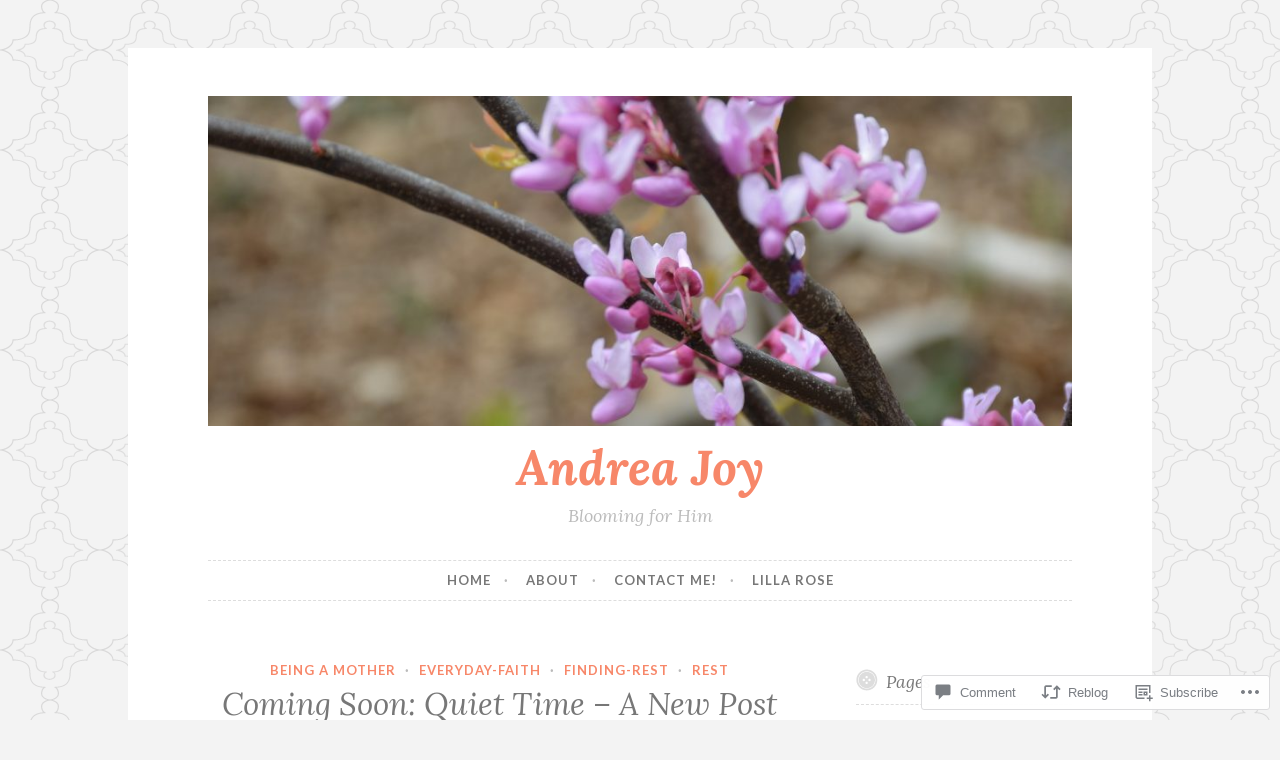

--- FILE ---
content_type: text/html; charset=UTF-8
request_url: https://bloomingforhim89.com/2022/05/28/coming-soon-quiet-time-a-new-post/?wp-story-load-in-fullscreen=true&wp-story-play-on-load=true
body_size: 25812
content:
<!DOCTYPE html>
<html lang="en">
<head>
<meta charset="UTF-8">
<meta name="viewport" content="width=device-width, initial-scale=1">
<link rel="profile" href="http://gmpg.org/xfn/11">
<link rel="pingback" href="https://bloomingforhim89.com/xmlrpc.php">

<title>Coming Soon: Quiet Time &#8211; A New Post &#8211; Andrea Joy</title>
<meta name='robots' content='max-image-preview:large' />

<!-- Async WordPress.com Remote Login -->
<script id="wpcom_remote_login_js">
var wpcom_remote_login_extra_auth = '';
function wpcom_remote_login_remove_dom_node_id( element_id ) {
	var dom_node = document.getElementById( element_id );
	if ( dom_node ) { dom_node.parentNode.removeChild( dom_node ); }
}
function wpcom_remote_login_remove_dom_node_classes( class_name ) {
	var dom_nodes = document.querySelectorAll( '.' + class_name );
	for ( var i = 0; i < dom_nodes.length; i++ ) {
		dom_nodes[ i ].parentNode.removeChild( dom_nodes[ i ] );
	}
}
function wpcom_remote_login_final_cleanup() {
	wpcom_remote_login_remove_dom_node_classes( "wpcom_remote_login_msg" );
	wpcom_remote_login_remove_dom_node_id( "wpcom_remote_login_key" );
	wpcom_remote_login_remove_dom_node_id( "wpcom_remote_login_validate" );
	wpcom_remote_login_remove_dom_node_id( "wpcom_remote_login_js" );
	wpcom_remote_login_remove_dom_node_id( "wpcom_request_access_iframe" );
	wpcom_remote_login_remove_dom_node_id( "wpcom_request_access_styles" );
}

// Watch for messages back from the remote login
window.addEventListener( "message", function( e ) {
	if ( e.origin === "https://r-login.wordpress.com" ) {
		var data = {};
		try {
			data = JSON.parse( e.data );
		} catch( e ) {
			wpcom_remote_login_final_cleanup();
			return;
		}

		if ( data.msg === 'LOGIN' ) {
			// Clean up the login check iframe
			wpcom_remote_login_remove_dom_node_id( "wpcom_remote_login_key" );

			var id_regex = new RegExp( /^[0-9]+$/ );
			var token_regex = new RegExp( /^.*|.*|.*$/ );
			if (
				token_regex.test( data.token )
				&& id_regex.test( data.wpcomid )
			) {
				// We have everything we need to ask for a login
				var script = document.createElement( "script" );
				script.setAttribute( "id", "wpcom_remote_login_validate" );
				script.src = '/remote-login.php?wpcom_remote_login=validate'
					+ '&wpcomid=' + data.wpcomid
					+ '&token=' + encodeURIComponent( data.token )
					+ '&host=' + window.location.protocol
					+ '//' + window.location.hostname
					+ '&postid=1313'
					+ '&is_singular=1';
				document.body.appendChild( script );
			}

			return;
		}

		// Safari ITP, not logged in, so redirect
		if ( data.msg === 'LOGIN-REDIRECT' ) {
			window.location = 'https://wordpress.com/log-in?redirect_to=' + window.location.href;
			return;
		}

		// Safari ITP, storage access failed, remove the request
		if ( data.msg === 'LOGIN-REMOVE' ) {
			var css_zap = 'html { -webkit-transition: margin-top 1s; transition: margin-top 1s; } /* 9001 */ html { margin-top: 0 !important; } * html body { margin-top: 0 !important; } @media screen and ( max-width: 782px ) { html { margin-top: 0 !important; } * html body { margin-top: 0 !important; } }';
			var style_zap = document.createElement( 'style' );
			style_zap.type = 'text/css';
			style_zap.appendChild( document.createTextNode( css_zap ) );
			document.body.appendChild( style_zap );

			var e = document.getElementById( 'wpcom_request_access_iframe' );
			e.parentNode.removeChild( e );

			document.cookie = 'wordpress_com_login_access=denied; path=/; max-age=31536000';

			return;
		}

		// Safari ITP
		if ( data.msg === 'REQUEST_ACCESS' ) {
			console.log( 'request access: safari' );

			// Check ITP iframe enable/disable knob
			if ( wpcom_remote_login_extra_auth !== 'safari_itp_iframe' ) {
				return;
			}

			// If we are in a "private window" there is no ITP.
			var private_window = false;
			try {
				var opendb = window.openDatabase( null, null, null, null );
			} catch( e ) {
				private_window = true;
			}

			if ( private_window ) {
				console.log( 'private window' );
				return;
			}

			var iframe = document.createElement( 'iframe' );
			iframe.id = 'wpcom_request_access_iframe';
			iframe.setAttribute( 'scrolling', 'no' );
			iframe.setAttribute( 'sandbox', 'allow-storage-access-by-user-activation allow-scripts allow-same-origin allow-top-navigation-by-user-activation' );
			iframe.src = 'https://r-login.wordpress.com/remote-login.php?wpcom_remote_login=request_access&origin=' + encodeURIComponent( data.origin ) + '&wpcomid=' + encodeURIComponent( data.wpcomid );

			var css = 'html { -webkit-transition: margin-top 1s; transition: margin-top 1s; } /* 9001 */ html { margin-top: 46px !important; } * html body { margin-top: 46px !important; } @media screen and ( max-width: 660px ) { html { margin-top: 71px !important; } * html body { margin-top: 71px !important; } #wpcom_request_access_iframe { display: block; height: 71px !important; } } #wpcom_request_access_iframe { border: 0px; height: 46px; position: fixed; top: 0; left: 0; width: 100%; min-width: 100%; z-index: 99999; background: #23282d; } ';

			var style = document.createElement( 'style' );
			style.type = 'text/css';
			style.id = 'wpcom_request_access_styles';
			style.appendChild( document.createTextNode( css ) );
			document.body.appendChild( style );

			document.body.appendChild( iframe );
		}

		if ( data.msg === 'DONE' ) {
			wpcom_remote_login_final_cleanup();
		}
	}
}, false );

// Inject the remote login iframe after the page has had a chance to load
// more critical resources
window.addEventListener( "DOMContentLoaded", function( e ) {
	var iframe = document.createElement( "iframe" );
	iframe.style.display = "none";
	iframe.setAttribute( "scrolling", "no" );
	iframe.setAttribute( "id", "wpcom_remote_login_key" );
	iframe.src = "https://r-login.wordpress.com/remote-login.php"
		+ "?wpcom_remote_login=key"
		+ "&origin=aHR0cHM6Ly9ibG9vbWluZ2ZvcmhpbTg5LmNvbQ%3D%3D"
		+ "&wpcomid=87906622"
		+ "&time=" + Math.floor( Date.now() / 1000 );
	document.body.appendChild( iframe );
}, false );
</script>
<link rel='dns-prefetch' href='//s0.wp.com' />
<link rel='dns-prefetch' href='//widgets.wp.com' />
<link rel='dns-prefetch' href='//wordpress.com' />
<link rel='dns-prefetch' href='//fonts-api.wp.com' />
<link rel="alternate" type="application/rss+xml" title="Andrea Joy &raquo; Feed" href="https://bloomingforhim89.com/feed/" />
<link rel="alternate" type="application/rss+xml" title="Andrea Joy &raquo; Comments Feed" href="https://bloomingforhim89.com/comments/feed/" />
<link rel="alternate" type="application/rss+xml" title="Andrea Joy &raquo; Coming Soon: Quiet Time &#8211; A New&nbsp;Post Comments Feed" href="https://bloomingforhim89.com/2022/05/28/coming-soon-quiet-time-a-new-post/feed/" />
	<script type="text/javascript">
		/* <![CDATA[ */
		function addLoadEvent(func) {
			var oldonload = window.onload;
			if (typeof window.onload != 'function') {
				window.onload = func;
			} else {
				window.onload = function () {
					oldonload();
					func();
				}
			}
		}
		/* ]]> */
	</script>
	<link crossorigin='anonymous' rel='stylesheet' id='all-css-0-1' href='/_static/??-eJxtzEkKgDAQRNELGZs4EDfiWUJsxMzYHby+RARB3BQ8KD6cWZgUGSNDKCL7su2RwCJnbdxjCCnVWYtHggO9ZlxFTsQftYaogf+k3x2+4Vv1voRZqrHvpkHJwV5glDTa&cssminify=yes' type='text/css' media='all' />
<style id='wp-emoji-styles-inline-css'>

	img.wp-smiley, img.emoji {
		display: inline !important;
		border: none !important;
		box-shadow: none !important;
		height: 1em !important;
		width: 1em !important;
		margin: 0 0.07em !important;
		vertical-align: -0.1em !important;
		background: none !important;
		padding: 0 !important;
	}
/*# sourceURL=wp-emoji-styles-inline-css */
</style>
<link crossorigin='anonymous' rel='stylesheet' id='all-css-2-1' href='/wp-content/plugins/gutenberg-core/v22.4.0/build/styles/block-library/style.min.css?m=1768935615i&cssminify=yes' type='text/css' media='all' />
<style id='wp-block-library-inline-css'>
.has-text-align-justify {
	text-align:justify;
}
.has-text-align-justify{text-align:justify;}

/*# sourceURL=wp-block-library-inline-css */
</style><style id='global-styles-inline-css'>
:root{--wp--preset--aspect-ratio--square: 1;--wp--preset--aspect-ratio--4-3: 4/3;--wp--preset--aspect-ratio--3-4: 3/4;--wp--preset--aspect-ratio--3-2: 3/2;--wp--preset--aspect-ratio--2-3: 2/3;--wp--preset--aspect-ratio--16-9: 16/9;--wp--preset--aspect-ratio--9-16: 9/16;--wp--preset--color--black: #000000;--wp--preset--color--cyan-bluish-gray: #abb8c3;--wp--preset--color--white: #ffffff;--wp--preset--color--pale-pink: #f78da7;--wp--preset--color--vivid-red: #cf2e2e;--wp--preset--color--luminous-vivid-orange: #ff6900;--wp--preset--color--luminous-vivid-amber: #fcb900;--wp--preset--color--light-green-cyan: #7bdcb5;--wp--preset--color--vivid-green-cyan: #00d084;--wp--preset--color--pale-cyan-blue: #8ed1fc;--wp--preset--color--vivid-cyan-blue: #0693e3;--wp--preset--color--vivid-purple: #9b51e0;--wp--preset--gradient--vivid-cyan-blue-to-vivid-purple: linear-gradient(135deg,rgb(6,147,227) 0%,rgb(155,81,224) 100%);--wp--preset--gradient--light-green-cyan-to-vivid-green-cyan: linear-gradient(135deg,rgb(122,220,180) 0%,rgb(0,208,130) 100%);--wp--preset--gradient--luminous-vivid-amber-to-luminous-vivid-orange: linear-gradient(135deg,rgb(252,185,0) 0%,rgb(255,105,0) 100%);--wp--preset--gradient--luminous-vivid-orange-to-vivid-red: linear-gradient(135deg,rgb(255,105,0) 0%,rgb(207,46,46) 100%);--wp--preset--gradient--very-light-gray-to-cyan-bluish-gray: linear-gradient(135deg,rgb(238,238,238) 0%,rgb(169,184,195) 100%);--wp--preset--gradient--cool-to-warm-spectrum: linear-gradient(135deg,rgb(74,234,220) 0%,rgb(151,120,209) 20%,rgb(207,42,186) 40%,rgb(238,44,130) 60%,rgb(251,105,98) 80%,rgb(254,248,76) 100%);--wp--preset--gradient--blush-light-purple: linear-gradient(135deg,rgb(255,206,236) 0%,rgb(152,150,240) 100%);--wp--preset--gradient--blush-bordeaux: linear-gradient(135deg,rgb(254,205,165) 0%,rgb(254,45,45) 50%,rgb(107,0,62) 100%);--wp--preset--gradient--luminous-dusk: linear-gradient(135deg,rgb(255,203,112) 0%,rgb(199,81,192) 50%,rgb(65,88,208) 100%);--wp--preset--gradient--pale-ocean: linear-gradient(135deg,rgb(255,245,203) 0%,rgb(182,227,212) 50%,rgb(51,167,181) 100%);--wp--preset--gradient--electric-grass: linear-gradient(135deg,rgb(202,248,128) 0%,rgb(113,206,126) 100%);--wp--preset--gradient--midnight: linear-gradient(135deg,rgb(2,3,129) 0%,rgb(40,116,252) 100%);--wp--preset--font-size--small: 13px;--wp--preset--font-size--medium: 20px;--wp--preset--font-size--large: 36px;--wp--preset--font-size--x-large: 42px;--wp--preset--font-family--albert-sans: 'Albert Sans', sans-serif;--wp--preset--font-family--alegreya: Alegreya, serif;--wp--preset--font-family--arvo: Arvo, serif;--wp--preset--font-family--bodoni-moda: 'Bodoni Moda', serif;--wp--preset--font-family--bricolage-grotesque: 'Bricolage Grotesque', sans-serif;--wp--preset--font-family--cabin: Cabin, sans-serif;--wp--preset--font-family--chivo: Chivo, sans-serif;--wp--preset--font-family--commissioner: Commissioner, sans-serif;--wp--preset--font-family--cormorant: Cormorant, serif;--wp--preset--font-family--courier-prime: 'Courier Prime', monospace;--wp--preset--font-family--crimson-pro: 'Crimson Pro', serif;--wp--preset--font-family--dm-mono: 'DM Mono', monospace;--wp--preset--font-family--dm-sans: 'DM Sans', sans-serif;--wp--preset--font-family--dm-serif-display: 'DM Serif Display', serif;--wp--preset--font-family--domine: Domine, serif;--wp--preset--font-family--eb-garamond: 'EB Garamond', serif;--wp--preset--font-family--epilogue: Epilogue, sans-serif;--wp--preset--font-family--fahkwang: Fahkwang, sans-serif;--wp--preset--font-family--figtree: Figtree, sans-serif;--wp--preset--font-family--fira-sans: 'Fira Sans', sans-serif;--wp--preset--font-family--fjalla-one: 'Fjalla One', sans-serif;--wp--preset--font-family--fraunces: Fraunces, serif;--wp--preset--font-family--gabarito: Gabarito, system-ui;--wp--preset--font-family--ibm-plex-mono: 'IBM Plex Mono', monospace;--wp--preset--font-family--ibm-plex-sans: 'IBM Plex Sans', sans-serif;--wp--preset--font-family--ibarra-real-nova: 'Ibarra Real Nova', serif;--wp--preset--font-family--instrument-serif: 'Instrument Serif', serif;--wp--preset--font-family--inter: Inter, sans-serif;--wp--preset--font-family--josefin-sans: 'Josefin Sans', sans-serif;--wp--preset--font-family--jost: Jost, sans-serif;--wp--preset--font-family--libre-baskerville: 'Libre Baskerville', serif;--wp--preset--font-family--libre-franklin: 'Libre Franklin', sans-serif;--wp--preset--font-family--literata: Literata, serif;--wp--preset--font-family--lora: Lora, serif;--wp--preset--font-family--merriweather: Merriweather, serif;--wp--preset--font-family--montserrat: Montserrat, sans-serif;--wp--preset--font-family--newsreader: Newsreader, serif;--wp--preset--font-family--noto-sans-mono: 'Noto Sans Mono', sans-serif;--wp--preset--font-family--nunito: Nunito, sans-serif;--wp--preset--font-family--open-sans: 'Open Sans', sans-serif;--wp--preset--font-family--overpass: Overpass, sans-serif;--wp--preset--font-family--pt-serif: 'PT Serif', serif;--wp--preset--font-family--petrona: Petrona, serif;--wp--preset--font-family--piazzolla: Piazzolla, serif;--wp--preset--font-family--playfair-display: 'Playfair Display', serif;--wp--preset--font-family--plus-jakarta-sans: 'Plus Jakarta Sans', sans-serif;--wp--preset--font-family--poppins: Poppins, sans-serif;--wp--preset--font-family--raleway: Raleway, sans-serif;--wp--preset--font-family--roboto: Roboto, sans-serif;--wp--preset--font-family--roboto-slab: 'Roboto Slab', serif;--wp--preset--font-family--rubik: Rubik, sans-serif;--wp--preset--font-family--rufina: Rufina, serif;--wp--preset--font-family--sora: Sora, sans-serif;--wp--preset--font-family--source-sans-3: 'Source Sans 3', sans-serif;--wp--preset--font-family--source-serif-4: 'Source Serif 4', serif;--wp--preset--font-family--space-mono: 'Space Mono', monospace;--wp--preset--font-family--syne: Syne, sans-serif;--wp--preset--font-family--texturina: Texturina, serif;--wp--preset--font-family--urbanist: Urbanist, sans-serif;--wp--preset--font-family--work-sans: 'Work Sans', sans-serif;--wp--preset--spacing--20: 0.44rem;--wp--preset--spacing--30: 0.67rem;--wp--preset--spacing--40: 1rem;--wp--preset--spacing--50: 1.5rem;--wp--preset--spacing--60: 2.25rem;--wp--preset--spacing--70: 3.38rem;--wp--preset--spacing--80: 5.06rem;--wp--preset--shadow--natural: 6px 6px 9px rgba(0, 0, 0, 0.2);--wp--preset--shadow--deep: 12px 12px 50px rgba(0, 0, 0, 0.4);--wp--preset--shadow--sharp: 6px 6px 0px rgba(0, 0, 0, 0.2);--wp--preset--shadow--outlined: 6px 6px 0px -3px rgb(255, 255, 255), 6px 6px rgb(0, 0, 0);--wp--preset--shadow--crisp: 6px 6px 0px rgb(0, 0, 0);}:where(body) { margin: 0; }:where(.is-layout-flex){gap: 0.5em;}:where(.is-layout-grid){gap: 0.5em;}body .is-layout-flex{display: flex;}.is-layout-flex{flex-wrap: wrap;align-items: center;}.is-layout-flex > :is(*, div){margin: 0;}body .is-layout-grid{display: grid;}.is-layout-grid > :is(*, div){margin: 0;}body{padding-top: 0px;padding-right: 0px;padding-bottom: 0px;padding-left: 0px;}:root :where(.wp-element-button, .wp-block-button__link){background-color: #32373c;border-width: 0;color: #fff;font-family: inherit;font-size: inherit;font-style: inherit;font-weight: inherit;letter-spacing: inherit;line-height: inherit;padding-top: calc(0.667em + 2px);padding-right: calc(1.333em + 2px);padding-bottom: calc(0.667em + 2px);padding-left: calc(1.333em + 2px);text-decoration: none;text-transform: inherit;}.has-black-color{color: var(--wp--preset--color--black) !important;}.has-cyan-bluish-gray-color{color: var(--wp--preset--color--cyan-bluish-gray) !important;}.has-white-color{color: var(--wp--preset--color--white) !important;}.has-pale-pink-color{color: var(--wp--preset--color--pale-pink) !important;}.has-vivid-red-color{color: var(--wp--preset--color--vivid-red) !important;}.has-luminous-vivid-orange-color{color: var(--wp--preset--color--luminous-vivid-orange) !important;}.has-luminous-vivid-amber-color{color: var(--wp--preset--color--luminous-vivid-amber) !important;}.has-light-green-cyan-color{color: var(--wp--preset--color--light-green-cyan) !important;}.has-vivid-green-cyan-color{color: var(--wp--preset--color--vivid-green-cyan) !important;}.has-pale-cyan-blue-color{color: var(--wp--preset--color--pale-cyan-blue) !important;}.has-vivid-cyan-blue-color{color: var(--wp--preset--color--vivid-cyan-blue) !important;}.has-vivid-purple-color{color: var(--wp--preset--color--vivid-purple) !important;}.has-black-background-color{background-color: var(--wp--preset--color--black) !important;}.has-cyan-bluish-gray-background-color{background-color: var(--wp--preset--color--cyan-bluish-gray) !important;}.has-white-background-color{background-color: var(--wp--preset--color--white) !important;}.has-pale-pink-background-color{background-color: var(--wp--preset--color--pale-pink) !important;}.has-vivid-red-background-color{background-color: var(--wp--preset--color--vivid-red) !important;}.has-luminous-vivid-orange-background-color{background-color: var(--wp--preset--color--luminous-vivid-orange) !important;}.has-luminous-vivid-amber-background-color{background-color: var(--wp--preset--color--luminous-vivid-amber) !important;}.has-light-green-cyan-background-color{background-color: var(--wp--preset--color--light-green-cyan) !important;}.has-vivid-green-cyan-background-color{background-color: var(--wp--preset--color--vivid-green-cyan) !important;}.has-pale-cyan-blue-background-color{background-color: var(--wp--preset--color--pale-cyan-blue) !important;}.has-vivid-cyan-blue-background-color{background-color: var(--wp--preset--color--vivid-cyan-blue) !important;}.has-vivid-purple-background-color{background-color: var(--wp--preset--color--vivid-purple) !important;}.has-black-border-color{border-color: var(--wp--preset--color--black) !important;}.has-cyan-bluish-gray-border-color{border-color: var(--wp--preset--color--cyan-bluish-gray) !important;}.has-white-border-color{border-color: var(--wp--preset--color--white) !important;}.has-pale-pink-border-color{border-color: var(--wp--preset--color--pale-pink) !important;}.has-vivid-red-border-color{border-color: var(--wp--preset--color--vivid-red) !important;}.has-luminous-vivid-orange-border-color{border-color: var(--wp--preset--color--luminous-vivid-orange) !important;}.has-luminous-vivid-amber-border-color{border-color: var(--wp--preset--color--luminous-vivid-amber) !important;}.has-light-green-cyan-border-color{border-color: var(--wp--preset--color--light-green-cyan) !important;}.has-vivid-green-cyan-border-color{border-color: var(--wp--preset--color--vivid-green-cyan) !important;}.has-pale-cyan-blue-border-color{border-color: var(--wp--preset--color--pale-cyan-blue) !important;}.has-vivid-cyan-blue-border-color{border-color: var(--wp--preset--color--vivid-cyan-blue) !important;}.has-vivid-purple-border-color{border-color: var(--wp--preset--color--vivid-purple) !important;}.has-vivid-cyan-blue-to-vivid-purple-gradient-background{background: var(--wp--preset--gradient--vivid-cyan-blue-to-vivid-purple) !important;}.has-light-green-cyan-to-vivid-green-cyan-gradient-background{background: var(--wp--preset--gradient--light-green-cyan-to-vivid-green-cyan) !important;}.has-luminous-vivid-amber-to-luminous-vivid-orange-gradient-background{background: var(--wp--preset--gradient--luminous-vivid-amber-to-luminous-vivid-orange) !important;}.has-luminous-vivid-orange-to-vivid-red-gradient-background{background: var(--wp--preset--gradient--luminous-vivid-orange-to-vivid-red) !important;}.has-very-light-gray-to-cyan-bluish-gray-gradient-background{background: var(--wp--preset--gradient--very-light-gray-to-cyan-bluish-gray) !important;}.has-cool-to-warm-spectrum-gradient-background{background: var(--wp--preset--gradient--cool-to-warm-spectrum) !important;}.has-blush-light-purple-gradient-background{background: var(--wp--preset--gradient--blush-light-purple) !important;}.has-blush-bordeaux-gradient-background{background: var(--wp--preset--gradient--blush-bordeaux) !important;}.has-luminous-dusk-gradient-background{background: var(--wp--preset--gradient--luminous-dusk) !important;}.has-pale-ocean-gradient-background{background: var(--wp--preset--gradient--pale-ocean) !important;}.has-electric-grass-gradient-background{background: var(--wp--preset--gradient--electric-grass) !important;}.has-midnight-gradient-background{background: var(--wp--preset--gradient--midnight) !important;}.has-small-font-size{font-size: var(--wp--preset--font-size--small) !important;}.has-medium-font-size{font-size: var(--wp--preset--font-size--medium) !important;}.has-large-font-size{font-size: var(--wp--preset--font-size--large) !important;}.has-x-large-font-size{font-size: var(--wp--preset--font-size--x-large) !important;}.has-albert-sans-font-family{font-family: var(--wp--preset--font-family--albert-sans) !important;}.has-alegreya-font-family{font-family: var(--wp--preset--font-family--alegreya) !important;}.has-arvo-font-family{font-family: var(--wp--preset--font-family--arvo) !important;}.has-bodoni-moda-font-family{font-family: var(--wp--preset--font-family--bodoni-moda) !important;}.has-bricolage-grotesque-font-family{font-family: var(--wp--preset--font-family--bricolage-grotesque) !important;}.has-cabin-font-family{font-family: var(--wp--preset--font-family--cabin) !important;}.has-chivo-font-family{font-family: var(--wp--preset--font-family--chivo) !important;}.has-commissioner-font-family{font-family: var(--wp--preset--font-family--commissioner) !important;}.has-cormorant-font-family{font-family: var(--wp--preset--font-family--cormorant) !important;}.has-courier-prime-font-family{font-family: var(--wp--preset--font-family--courier-prime) !important;}.has-crimson-pro-font-family{font-family: var(--wp--preset--font-family--crimson-pro) !important;}.has-dm-mono-font-family{font-family: var(--wp--preset--font-family--dm-mono) !important;}.has-dm-sans-font-family{font-family: var(--wp--preset--font-family--dm-sans) !important;}.has-dm-serif-display-font-family{font-family: var(--wp--preset--font-family--dm-serif-display) !important;}.has-domine-font-family{font-family: var(--wp--preset--font-family--domine) !important;}.has-eb-garamond-font-family{font-family: var(--wp--preset--font-family--eb-garamond) !important;}.has-epilogue-font-family{font-family: var(--wp--preset--font-family--epilogue) !important;}.has-fahkwang-font-family{font-family: var(--wp--preset--font-family--fahkwang) !important;}.has-figtree-font-family{font-family: var(--wp--preset--font-family--figtree) !important;}.has-fira-sans-font-family{font-family: var(--wp--preset--font-family--fira-sans) !important;}.has-fjalla-one-font-family{font-family: var(--wp--preset--font-family--fjalla-one) !important;}.has-fraunces-font-family{font-family: var(--wp--preset--font-family--fraunces) !important;}.has-gabarito-font-family{font-family: var(--wp--preset--font-family--gabarito) !important;}.has-ibm-plex-mono-font-family{font-family: var(--wp--preset--font-family--ibm-plex-mono) !important;}.has-ibm-plex-sans-font-family{font-family: var(--wp--preset--font-family--ibm-plex-sans) !important;}.has-ibarra-real-nova-font-family{font-family: var(--wp--preset--font-family--ibarra-real-nova) !important;}.has-instrument-serif-font-family{font-family: var(--wp--preset--font-family--instrument-serif) !important;}.has-inter-font-family{font-family: var(--wp--preset--font-family--inter) !important;}.has-josefin-sans-font-family{font-family: var(--wp--preset--font-family--josefin-sans) !important;}.has-jost-font-family{font-family: var(--wp--preset--font-family--jost) !important;}.has-libre-baskerville-font-family{font-family: var(--wp--preset--font-family--libre-baskerville) !important;}.has-libre-franklin-font-family{font-family: var(--wp--preset--font-family--libre-franklin) !important;}.has-literata-font-family{font-family: var(--wp--preset--font-family--literata) !important;}.has-lora-font-family{font-family: var(--wp--preset--font-family--lora) !important;}.has-merriweather-font-family{font-family: var(--wp--preset--font-family--merriweather) !important;}.has-montserrat-font-family{font-family: var(--wp--preset--font-family--montserrat) !important;}.has-newsreader-font-family{font-family: var(--wp--preset--font-family--newsreader) !important;}.has-noto-sans-mono-font-family{font-family: var(--wp--preset--font-family--noto-sans-mono) !important;}.has-nunito-font-family{font-family: var(--wp--preset--font-family--nunito) !important;}.has-open-sans-font-family{font-family: var(--wp--preset--font-family--open-sans) !important;}.has-overpass-font-family{font-family: var(--wp--preset--font-family--overpass) !important;}.has-pt-serif-font-family{font-family: var(--wp--preset--font-family--pt-serif) !important;}.has-petrona-font-family{font-family: var(--wp--preset--font-family--petrona) !important;}.has-piazzolla-font-family{font-family: var(--wp--preset--font-family--piazzolla) !important;}.has-playfair-display-font-family{font-family: var(--wp--preset--font-family--playfair-display) !important;}.has-plus-jakarta-sans-font-family{font-family: var(--wp--preset--font-family--plus-jakarta-sans) !important;}.has-poppins-font-family{font-family: var(--wp--preset--font-family--poppins) !important;}.has-raleway-font-family{font-family: var(--wp--preset--font-family--raleway) !important;}.has-roboto-font-family{font-family: var(--wp--preset--font-family--roboto) !important;}.has-roboto-slab-font-family{font-family: var(--wp--preset--font-family--roboto-slab) !important;}.has-rubik-font-family{font-family: var(--wp--preset--font-family--rubik) !important;}.has-rufina-font-family{font-family: var(--wp--preset--font-family--rufina) !important;}.has-sora-font-family{font-family: var(--wp--preset--font-family--sora) !important;}.has-source-sans-3-font-family{font-family: var(--wp--preset--font-family--source-sans-3) !important;}.has-source-serif-4-font-family{font-family: var(--wp--preset--font-family--source-serif-4) !important;}.has-space-mono-font-family{font-family: var(--wp--preset--font-family--space-mono) !important;}.has-syne-font-family{font-family: var(--wp--preset--font-family--syne) !important;}.has-texturina-font-family{font-family: var(--wp--preset--font-family--texturina) !important;}.has-urbanist-font-family{font-family: var(--wp--preset--font-family--urbanist) !important;}.has-work-sans-font-family{font-family: var(--wp--preset--font-family--work-sans) !important;}
/*# sourceURL=global-styles-inline-css */
</style>

<style id='classic-theme-styles-inline-css'>
.wp-block-button__link{background-color:#32373c;border-radius:9999px;box-shadow:none;color:#fff;font-size:1.125em;padding:calc(.667em + 2px) calc(1.333em + 2px);text-decoration:none}.wp-block-file__button{background:#32373c;color:#fff}.wp-block-accordion-heading{margin:0}.wp-block-accordion-heading__toggle{background-color:inherit!important;color:inherit!important}.wp-block-accordion-heading__toggle:not(:focus-visible){outline:none}.wp-block-accordion-heading__toggle:focus,.wp-block-accordion-heading__toggle:hover{background-color:inherit!important;border:none;box-shadow:none;color:inherit;padding:var(--wp--preset--spacing--20,1em) 0;text-decoration:none}.wp-block-accordion-heading__toggle:focus-visible{outline:auto;outline-offset:0}
/*# sourceURL=/wp-content/plugins/gutenberg-core/v22.4.0/build/styles/block-library/classic.min.css */
</style>
<link crossorigin='anonymous' rel='stylesheet' id='all-css-4-1' href='/_static/??-eJx9jskOwjAMRH+IYPblgPgUlMWClDqJYqf9fVxVXABxseSZefbAWIzPSTAJUDOlb/eYGHyuqDoVK6AJwhAt9kgaW3rmBfzGxqKMca5UZDY6KTYy8lCQ/3EdSrH+aVSaT8wGUM7pbd4GTCFXsE0yWZHovzDg6sG12AcYsDp9reLUmT/3qcyVLuvj4bRd7fbnTfcCmvdj7g==&cssminify=yes' type='text/css' media='all' />
<link rel='stylesheet' id='verbum-gutenberg-css-css' href='https://widgets.wp.com/verbum-block-editor/block-editor.css?ver=1738686361' media='all' />
<link crossorigin='anonymous' rel='stylesheet' id='all-css-6-1' href='/_static/??/wp-content/mu-plugins/comment-likes/css/comment-likes.css,/i/noticons/noticons.css,/wp-content/themes/pub/button/style.css?m=1762385659j&cssminify=yes' type='text/css' media='all' />
<link rel='stylesheet' id='button-fonts-css' href='//fonts-api.wp.com/css?family=Lato%3A400%2C300%2C300italic%2C400italic%2C700%2C700italic%7CLora%3A400italic%2C700italic&#038;subset=latin%2Clatin-ext' media='all' />
<link crossorigin='anonymous' rel='stylesheet' id='all-css-8-1' href='/_static/??/wp-content/mu-plugins/jetpack-plugin/moon/_inc/genericons/genericons/genericons.css,/wp-content/themes/pub/button/inc/style-wpcom.css?m=1753284714j&cssminify=yes' type='text/css' media='all' />
<style id='jetpack_facebook_likebox-inline-css'>
.widget_facebook_likebox {
	overflow: hidden;
}

/*# sourceURL=/wp-content/mu-plugins/jetpack-plugin/moon/modules/widgets/facebook-likebox/style.css */
</style>
<link crossorigin='anonymous' rel='stylesheet' id='all-css-10-1' href='/_static/??-eJzTLy/QTc7PK0nNK9HPLdUtyClNz8wr1i9KTcrJTwcy0/WTi5G5ekCujj52Temp+bo5+cmJJZn5eSgc3bScxMwikFb7XFtDE1NLExMLc0OTLACohS2q&cssminify=yes' type='text/css' media='all' />
<link crossorigin='anonymous' rel='stylesheet' id='print-css-11-1' href='/wp-content/mu-plugins/global-print/global-print.css?m=1465851035i&cssminify=yes' type='text/css' media='print' />
<style id='jetpack-global-styles-frontend-style-inline-css'>
:root { --font-headings: unset; --font-base: unset; --font-headings-default: -apple-system,BlinkMacSystemFont,"Segoe UI",Roboto,Oxygen-Sans,Ubuntu,Cantarell,"Helvetica Neue",sans-serif; --font-base-default: -apple-system,BlinkMacSystemFont,"Segoe UI",Roboto,Oxygen-Sans,Ubuntu,Cantarell,"Helvetica Neue",sans-serif;}
/*# sourceURL=jetpack-global-styles-frontend-style-inline-css */
</style>
<link crossorigin='anonymous' rel='stylesheet' id='all-css-14-1' href='/_static/??-eJyNjcEKwjAQRH/IuFRT6kX8FNkmS5K6yQY3Qfx7bfEiXrwM82B4A49qnJRGpUHupnIPqSgs1Cq624chi6zhO5OCRryTR++fW00l7J3qDv43XVNxoOISsmEJol/wY2uR8vs3WggsM/I6uOTzMI3Hw8lOg11eUT1JKA==&cssminify=yes' type='text/css' media='all' />
<script type="text/javascript" id="jetpack_related-posts-js-extra">
/* <![CDATA[ */
var related_posts_js_options = {"post_heading":"h4"};
//# sourceURL=jetpack_related-posts-js-extra
/* ]]> */
</script>
<script type="text/javascript" id="wpcom-actionbar-placeholder-js-extra">
/* <![CDATA[ */
var actionbardata = {"siteID":"87906622","postID":"1313","siteURL":"https://bloomingforhim89.com","xhrURL":"https://bloomingforhim89.com/wp-admin/admin-ajax.php","nonce":"683dbee943","isLoggedIn":"","statusMessage":"","subsEmailDefault":"instantly","proxyScriptUrl":"https://s0.wp.com/wp-content/js/wpcom-proxy-request.js?m=1513050504i&amp;ver=20211021","shortlink":"https://wp.me/p5WQwK-lb","i18n":{"followedText":"New posts from this site will now appear in your \u003Ca href=\"https://wordpress.com/reader\"\u003EReader\u003C/a\u003E","foldBar":"Collapse this bar","unfoldBar":"Expand this bar","shortLinkCopied":"Shortlink copied to clipboard."}};
//# sourceURL=wpcom-actionbar-placeholder-js-extra
/* ]]> */
</script>
<script type="text/javascript" id="jetpack-mu-wpcom-settings-js-before">
/* <![CDATA[ */
var JETPACK_MU_WPCOM_SETTINGS = {"assetsUrl":"https://s0.wp.com/wp-content/mu-plugins/jetpack-mu-wpcom-plugin/moon/jetpack_vendor/automattic/jetpack-mu-wpcom/src/build/"};
//# sourceURL=jetpack-mu-wpcom-settings-js-before
/* ]]> */
</script>
<script crossorigin='anonymous' type='text/javascript'  src='/_static/??/wp-content/mu-plugins/jetpack-plugin/moon/_inc/build/related-posts/related-posts.min.js,/wp-content/js/rlt-proxy.js?m=1755006225j'></script>
<script type="text/javascript" id="rlt-proxy-js-after">
/* <![CDATA[ */
	rltInitialize( {"token":null,"iframeOrigins":["https:\/\/widgets.wp.com"]} );
//# sourceURL=rlt-proxy-js-after
/* ]]> */
</script>
<link rel="EditURI" type="application/rsd+xml" title="RSD" href="https://bloomingforhim89.wordpress.com/xmlrpc.php?rsd" />
<meta name="generator" content="WordPress.com" />
<link rel="canonical" href="https://bloomingforhim89.com/2022/05/28/coming-soon-quiet-time-a-new-post/" />
<link rel='shortlink' href='https://wp.me/p5WQwK-lb' />
<link rel="alternate" type="application/json+oembed" href="https://public-api.wordpress.com/oembed/?format=json&amp;url=https%3A%2F%2Fbloomingforhim89.com%2F2022%2F05%2F28%2Fcoming-soon-quiet-time-a-new-post%2F&amp;for=wpcom-auto-discovery" /><link rel="alternate" type="application/xml+oembed" href="https://public-api.wordpress.com/oembed/?format=xml&amp;url=https%3A%2F%2Fbloomingforhim89.com%2F2022%2F05%2F28%2Fcoming-soon-quiet-time-a-new-post%2F&amp;for=wpcom-auto-discovery" />
<!-- Jetpack Open Graph Tags -->
<meta property="og:type" content="article" />
<meta property="og:title" content="Coming Soon: Quiet Time &#8211; A New Post" />
<meta property="og:url" content="https://bloomingforhim89.com/2022/05/28/coming-soon-quiet-time-a-new-post/" />
<meta property="og:description" content="Visit the post for more." />
<meta property="article:published_time" content="2022-05-28T14:38:51+00:00" />
<meta property="article:modified_time" content="2022-05-28T14:38:51+00:00" />
<meta property="og:site_name" content="Andrea Joy" />
<meta property="og:image" content="https://bloomingforhim89.com/wp-content/uploads/2022/05/wp_story1653748731034_01279423699353077147.jpg" />
<meta property="og:image:width" content="1080" />
<meta property="og:image:height" content="1920" />
<meta property="og:image:alt" content="Quiet Time ... What is it? What does it mean to you? Does it make a difference? ... A new post coming up" />
<meta property="og:locale" content="en_US" />
<meta property="article:publisher" content="https://www.facebook.com/WordPresscom" />
<meta name="twitter:text:title" content="Coming Soon: Quiet Time &#8211; A New&nbsp;Post" />
<meta name="twitter:image" content="https://bloomingforhim89.com/wp-content/uploads/2022/05/wp_story1653748731034_01279423699353077147.jpg?w=640" />
<meta name="twitter:image:alt" content="Quiet Time ... What is it? What does it mean to you? Does it make a difference? ... A new post coming up" />
<meta name="twitter:card" content="summary_large_image" />
<meta name="twitter:description" content="Visit the post for more." />

<!-- End Jetpack Open Graph Tags -->
<link rel="shortcut icon" type="image/x-icon" href="https://s0.wp.com/i/favicon.ico?m=1713425267i" sizes="16x16 24x24 32x32 48x48" />
<link rel="icon" type="image/x-icon" href="https://s0.wp.com/i/favicon.ico?m=1713425267i" sizes="16x16 24x24 32x32 48x48" />
<link rel="apple-touch-icon" href="https://s0.wp.com/i/webclip.png?m=1713868326i" />
<link rel='openid.server' href='https://bloomingforhim89.com/?openidserver=1' />
<link rel='openid.delegate' href='https://bloomingforhim89.com/' />
<link rel="search" type="application/opensearchdescription+xml" href="https://bloomingforhim89.com/osd.xml" title="Andrea Joy" />
<link rel="search" type="application/opensearchdescription+xml" href="https://s1.wp.com/opensearch.xml" title="WordPress.com" />
		<style type="text/css">
			.recentcomments a {
				display: inline !important;
				padding: 0 !important;
				margin: 0 !important;
			}

			table.recentcommentsavatartop img.avatar, table.recentcommentsavatarend img.avatar {
				border: 0px;
				margin: 0;
			}

			table.recentcommentsavatartop a, table.recentcommentsavatarend a {
				border: 0px !important;
				background-color: transparent !important;
			}

			td.recentcommentsavatarend, td.recentcommentsavatartop {
				padding: 0px 0px 1px 0px;
				margin: 0px;
			}

			td.recentcommentstextend {
				border: none !important;
				padding: 0px 0px 2px 10px;
			}

			.rtl td.recentcommentstextend {
				padding: 0px 10px 2px 0px;
			}

			td.recentcommentstexttop {
				border: none;
				padding: 0px 0px 0px 10px;
			}

			.rtl td.recentcommentstexttop {
				padding: 0px 10px 0px 0px;
			}
		</style>
		<style type="text/css" id="custom-background-css">
body.custom-background { background-image: url("https://s0.wp.com/wp-content/themes/pub/button/img/buttonbg20151103.png?m=1446563961i"); background-position: left top; background-size: auto; background-repeat: repeat; background-attachment: scroll; }
</style>
	<style id='jetpack-block-story-inline-css'>
.block-editor-block-list__layout .block-editor-block-list__block.has-warning.is-interactive>*{pointer-events:auto;-webkit-user-select:auto;-moz-user-select:auto;user-select:auto}.block-editor-block-list__layout .block-editor-block-list__block.has-warning.is-interactive:after{content:none}.jetpack-mdc-icon-button{align-items:center;appearance:none;background-color:#0000;border:0;box-sizing:border-box;color:#fff;cursor:pointer;display:inline-flex;fill:currentColor;justify-content:center;overflow:hidden;padding:0;position:relative;text-decoration:none!important;-webkit-user-select:none;user-select:none}.jetpack-mdc-icon-button.outlined{background-color:#00000080}.jetpack-mdc-icon-button.outlined:hover{background-color:#0000004d}.jetpack-mdc-icon-button.outlined-w{background-color:#fff3}.jetpack-mdc-icon-button.outlined-w:hover{background-color:#ffffff4d}.jetpack-mdc-icon-button.bordered{border:2px solid #fff}.jetpack-mdc-icon-button.circle-icon{border-radius:50%}.wp-story-display-contents{display:contents}.wp-story-app{padding:10px}.wp-story-container{border-radius:15px;display:block;height:320px;list-style:none;margin-bottom:24px;margin-left:auto;margin-right:auto;overflow:hidden;padding:0;position:relative;width:180px;z-index:1;-webkit-tap-highlight-color:rgba(0,0,0,0);box-shadow:0 2px 12px #00000040;break-inside:avoid;transition:box-shadow .3s ease-in-out,transform .3s cubic-bezier(.18,.14,.25,1);page-break-inside:avoid}.wp-story-container figure{transition:transform .3s cubic-bezier(.18,.14,.25,1)}.wp-story-container:hover{box-shadow:0 4px 12px #0000004d;transform:scale3d(1.03,1.03,1)}.wp-story-container:hover figure{transform:scale3d(1.07,1.07,1)}.wp-story-container button{background-color:#0000;border:0;box-shadow:none;cursor:pointer;outline-width:0;text-shadow:none}.wp-story-container.wp-story-initialized{opacity:1}.wp-story-container.wp-story-clickable{cursor:pointer}.wp-story-container .wp-story-slide,.wp-story-container .wp-story-wrapper{line-height:normal;list-style-type:none;margin:0;padding:0}.wp-story-container .wp-story-wrapper{background-color:#0e1112;border-radius:15px;bottom:0;display:block;height:100%;left:0;position:absolute;right:0;top:0;z-index:-1}.wp-story-container .wp-story-slide{display:flex;height:100%;width:100%}.wp-story-container .wp-story-slide figure{align-items:center;display:flex;height:100%;justify-content:center;margin:0;object-fit:contain;overflow:hidden;position:relative;width:100%}.wp-story-container .wp-story-slide.is-loading{align-items:center;background-color:#484542;justify-content:center;position:absolute;z-index:1}.wp-story-container .wp-story-slide.is-loading.semi-transparent{background-color:rgba(72,69,66,.498)}.wp-story-container .wp-story-slide.is-loading.transparent{background-color:#0000}@keyframes rotate-spinner{to{transform:rotate(1turn)}}.wp-story-container .wp-story-slide.is-loading .wp-story-loading-spinner{align-items:center;display:flex}.wp-story-container .wp-story-slide.is-loading .wp-story-loading-spinner__inner,.wp-story-container .wp-story-slide.is-loading .wp-story-loading-spinner__outer{animation:3s linear infinite;animation-name:rotate-spinner;border:.1em solid #0000;border-radius:50%;box-sizing:border-box;margin:auto}.wp-story-container .wp-story-slide.is-loading .wp-story-loading-spinner__outer{border-top-color:#fff;font-size:40px;height:40px;width:40px}.wp-story-container .wp-story-slide.is-loading .wp-story-loading-spinner__inner{border-right-color:#c4c4c4;border-top-color:#c4c4c4;height:100%;opacity:.4;width:100%}.wp-story-container .wp-story-image,.wp-story-container .wp-story-video{border:0;display:block;height:auto;margin:0;max-height:100%;max-width:100%;width:auto}.wp-story-container .wp-story-image.wp-story-crop-wide,.wp-story-container .wp-story-video.wp-story-crop-wide{max-width:revert}.wp-story-container .wp-story-image.wp-story-crop-narrow,.wp-story-container .wp-story-video.wp-story-crop-narrow{max-height:revert}.wp-story-container .wp-story-controls,.wp-story-container .wp-story-meta{display:none}.wp-story-container .wp-story-overlay{align-items:center;bottom:0;display:flex;justify-content:center;left:0;position:absolute;right:0;top:0;width:100%;z-index:1}.wp-story-container .wp-story-overlay .wp-story-button-play,.wp-story-container .wp-story-overlay .wp-story-button-replay{cursor:pointer}.wp-story-container .wp-story-overlay .wp-story-embed-icon,.wp-story-container .wp-story-overlay .wp-story-embed-icon-expand{align-items:center;background-color:#00000080;border-radius:5px;color:#fff;display:flex;margin:15px;padding:5px 3px;position:absolute;right:0;top:0}.wp-story-container .wp-story-overlay .wp-story-embed-icon *,.wp-story-container .wp-story-overlay .wp-story-embed-icon-expand *{margin:0 2px}.wp-story-container .wp-story-overlay .wp-story-embed-icon svg,.wp-story-container .wp-story-overlay .wp-story-embed-icon-expand svg{fill:#fff;height:20px;width:20px}.wp-story-container .wp-story-overlay .wp-story-embed-icon span,.wp-story-container .wp-story-overlay .wp-story-embed-icon-expand span{color:#fff;font-family:sans-serif;font-size:16px;font-weight:600;line-height:20px}.wp-story-container .wp-story-overlay .wp-story-embed-icon-expand{background-color:#0000}.wp-story-container .wp-story-overlay .wp-story-embed-icon-expand svg{filter:drop-shadow(0 0 2px rgba(0,0,0,.6))}.wp-story-container.wp-story-disabled .wp-story-overlay,.wp-story-container.wp-story-ended .wp-story-overlay{background-color:#fff6}.wp-story-container .wp-story-next-slide,.wp-story-container .wp-story-prev-slide{display:none;position:absolute}.wp-story-container .wp-story-next-slide button,.wp-story-container .wp-story-prev-slide button{border-width:0}.wp-story-container .wp-story-next-slide button:hover,.wp-story-container .wp-story-prev-slide button:hover{border-width:2px}.wp-story-container .wp-story-prev-slide{left:-84px;margin:auto}.wp-story-container .wp-story-next-slide{margin:auto;right:-84px}.wp-story-container .wp-story-pagination{position:absolute;text-align:center;z-index:2}.wp-story-container .wp-story-pagination-bullets{bottom:0;display:flex;left:0;margin:7px 10px;overflow:hidden;position:absolute;right:0;top:auto;transition:flex-basis 1s ease-in-out}.wp-story-container .wp-story-pagination-bullets .wp-story-pagination-bullet{flex:1;justify-content:space-between;margin:0 2px;opacity:1;padding:6px 0;vertical-align:top}.wp-story-container .wp-story-pagination-bullets .wp-story-pagination-bullet .wp-story-pagination-bullet-bar{background:#fff9;height:4px;min-width:12px;width:100%}.wp-story-container .wp-story-pagination-bullets .wp-story-pagination-bullet .wp-story-pagination-bullet-bar-progress{background-color:#fff;height:4px;opacity:1;transition:width .1s ease;width:0}.wp-story-container .wp-story-pagination-bullets .wp-story-pagination-ellipsis{flex:0 0 4px}.wp-story-container .wp-story-pagination-bullets .wp-story-pagination-ellipsis .wp-story-pagination-bullet-bar{min-width:6px}.wp-story-container .wp-story-controls{bottom:30px;display:none;flex-direction:row;justify-content:space-between;margin:0 10px;position:absolute;width:64px;z-index:3}@media(max-width:782px){.wp-story-container .wp-story-controls{bottom:50px;margin:0 16px}}.wp-story-container.wp-story-with-controls{border-radius:0;box-shadow:none!important;overflow:visible;transition:none!important}.wp-story-container.wp-story-with-controls .wp-story-wrapper{border-radius:15px;box-shadow:0 2px 12px #00000040;overflow:hidden}.wp-story-container.wp-story-with-controls figure{transform:none!important;transition:none!important}.wp-story-container.wp-story-with-controls:hover{box-shadow:none!important;transform:none!important}.wp-story-container.wp-story-with-controls:hover figure{transform:none}.wp-story-container.wp-story-with-controls .wp-story-next-slide,.wp-story-container.wp-story-with-controls .wp-story-prev-slide{display:block}.wp-story-container.wp-story-with-controls .wp-story-prev-slide{left:-48px;margin:auto}.wp-story-container.wp-story-with-controls .wp-story-next-slide{margin:auto;right:-48px}.wp-story-container.wp-story-with-controls .wp-story-controls{display:flex}@media(max-width:782px){.wp-story-container.wp-story-with-controls .wp-story-controls{bottom:30px;margin:0 10px}}.wp-story-fullscreen.wp-story-app{bottom:0;height:100%;left:0;margin:0;max-width:100%!important;padding:0;position:fixed;right:0;top:0;transform:translateZ(0);-webkit-user-select:none;user-select:none;width:100%!important;z-index:9999999999;-webkit-touch-callout:none}.wp-story-fullscreen.wp-story-container{border-radius:0;box-shadow:none;height:100%;margin:auto;max-height:100%;max-width:100%;overflow:initial;width:100%}.wp-story-fullscreen.wp-story-container,.wp-story-fullscreen.wp-story-container figure{transform:none;transition:none!important}.wp-story-fullscreen.wp-story-container:focus{outline:none}.wp-story-fullscreen.wp-story-container:before{box-shadow:none}.wp-story-fullscreen.wp-story-container:before:hover{opacity:0;transition:none!important}.wp-story-fullscreen.wp-story-container .wp-story-wrapper{border-radius:0;height:auto;margin-bottom:84px;margin-top:84px;overflow:initial}@media(max-width:782px){.wp-story-fullscreen.wp-story-container .wp-story-wrapper{margin-bottom:0;margin-top:0}}.wp-story-fullscreen.wp-story-container .wp-story-slide{height:100%;width:auto}.wp-story-fullscreen.wp-story-container .wp-story-slide.is-loading{width:100%}.wp-story-fullscreen.wp-story-container .wp-story-meta{align-items:center;color:#fff;display:flex;flex-direction:row;font-family:sans-serif;line-height:20px;padding:20px 0}@media(max-width:782px){.wp-story-fullscreen.wp-story-container .wp-story-meta{background:#000;background:linear-gradient(180deg,#000000a1,#0000);padding:16px}}.wp-story-fullscreen.wp-story-container .wp-story-meta .wp-story-icon{background-color:#fff;border:2px solid #fff;border-radius:4px;flex-shrink:0;height:40px;margin:0 16px 0 0;width:40px}.wp-story-fullscreen.wp-story-container .wp-story-meta .wp-story-icon img{height:100%;text-align:center;width:100%}@media(max-width:782px){.wp-story-fullscreen.wp-story-container .wp-story-meta .wp-story-icon{height:24px;margin:0 12px 0 0;width:24px}}.wp-story-fullscreen.wp-story-container .wp-story-meta .wp-story-title{display:-webkit-box;font-size:14px;font-weight:600;-webkit-line-clamp:2;overflow:hidden;text-overflow:ellipsis;-webkit-box-orient:vertical}@media(max-width:782px){.wp-story-fullscreen.wp-story-container .wp-story-meta .wp-story-title{font-size:12px}}.wp-story-fullscreen.wp-story-container .wp-story-meta .wp-story-exit-fullscreen{margin-left:auto;min-height:24px;min-width:24px;order:3}.wp-story-fullscreen.wp-story-container .wp-story-overlay{margin-bottom:84px;margin-top:84px}.wp-story-fullscreen.wp-story-container .wp-story-overlay .wp-story-embed-icon,.wp-story-fullscreen.wp-story-container .wp-story-overlay .wp-story-embed-icon-expand{display:none}@media(max-width:782px){.wp-story-fullscreen.wp-story-container .wp-story-overlay{bottom:76px;margin-bottom:0;margin-top:0;top:76px}.wp-story-fullscreen.wp-story-container.wp-story-disabled .wp-story-overlay,.wp-story-fullscreen.wp-story-container.wp-story-ended .wp-story-overlay{bottom:0;top:0}}.wp-story-fullscreen.wp-story-container .wp-story-next-slide,.wp-story-fullscreen.wp-story-container .wp-story-prev-slide{display:block}@media(max-width:782px){.wp-story-fullscreen.wp-story-container .wp-story-next-slide,.wp-story-fullscreen.wp-story-container .wp-story-prev-slide{bottom:0;display:block;height:100%;position:absolute;top:0}.wp-story-fullscreen.wp-story-container .wp-story-next-slide button,.wp-story-fullscreen.wp-story-container .wp-story-prev-slide button{display:none}.wp-story-fullscreen.wp-story-container .wp-story-prev-slide{left:0;width:33.33%}.wp-story-fullscreen.wp-story-container .wp-story-next-slide{right:0;width:66.66%}}.wp-story-fullscreen.wp-story-container .wp-story-controls{bottom:20px;display:flex;flex-direction:row;justify-content:space-between;margin:0;position:absolute;width:88px}@media(max-width:782px){.wp-story-fullscreen.wp-story-container .wp-story-controls{bottom:36px;margin:0 16px}}.wp-story-fullscreen.wp-story-container .wp-story-pagination-bullets{bottom:42px;display:flex;margin:0;padding:14px 0;position:absolute;top:auto}.wp-story-fullscreen.wp-story-container .wp-story-pagination-bullets .wp-story-pagination-bullet{justify-content:space-between}.wp-story-fullscreen.wp-story-container .wp-story-pagination-bullets .wp-story-pagination-bullet:first-child{margin-left:0}.wp-story-fullscreen.wp-story-container .wp-story-pagination-bullets .wp-story-pagination-bullet:last-child{margin-right:0}@media(max-width:782px){.wp-story-fullscreen.wp-story-container .wp-story-pagination-bullets{bottom:0;padding:10px 16px}}.wp-story-background{background-color:#0e1112;bottom:0;display:block;left:0;position:absolute;right:0;top:0;z-index:-2}.wp-story-background svg{height:0;width:0}.wp-story-background img{height:100%;width:100%}.wp-story-background .wp-story-background-dark{bottom:0;left:0;opacity:.12;position:absolute;right:0;top:0}@supports(backdrop-filter:none){.wp-story-background .wp-story-background-dark{backdrop-filter:blur(18px)}}.wp-story-background .wp-story-background-image{background-position:0;background-repeat:no-repeat;background-size:100% auto;display:none;height:100%;width:100%}@supports not (backdrop-filter:none){.wp-story-background .wp-story-background-image{filter:blur(18px);filter:url(#gaussian-blur-18);filter:progid:DXImageTransform.Microsoft.Blur(PixelRadius="18")}}.wp-story-background .wp-story-background-blur{background-color:rgba(14,17,18,.878);bottom:0;left:0;position:absolute;right:0;top:0}@supports(backdrop-filter:none){.wp-story-background .wp-story-background-blur{backdrop-filter:blur(18px)}}html.wp-story-in-fullscreen{overflow:hidden;scroll-behavior:auto}body.wp-story-in-fullscreen{height:100%;overflow:hidden;padding-right:15px;position:fixed;width:100%}
/*# sourceURL=/wp-content/mu-plugins/jetpack-plugin/moon/_inc/blocks/story/view.css?minify=false */
</style>
<link crossorigin='anonymous' rel='stylesheet' id='all-css-2-3' href='/wp-content/mu-plugins/jetpack-plugin/moon/_inc/build/subscriptions/subscriptions.min.css?m=1753976312i&cssminify=yes' type='text/css' media='all' />
</head>

<body class="wp-singular post-template-default single single-post postid-1313 single-format-standard custom-background wp-theme-pubbutton customizer-styles-applied jetpack-reblog-enabled">
<div id="page" class="hfeed site">
	<a class="skip-link screen-reader-text" href="#content">Skip to content</a>

	<header id="masthead" class="site-header" role="banner">
		<div class="site-branding">
			<a href="https://bloomingforhim89.com/" class="site-logo-link" rel="home" itemprop="url"></a>							<a href="https://bloomingforhim89.com/" rel="home">
					<img src="https://bloomingforhim89.com/wp-content/uploads/2021/08/cropped-dsc_0045.jpg" width="982" height="375" alt="" class="header-image" srcset="https://bloomingforhim89.com/wp-content/uploads/2021/08/cropped-dsc_0045.jpg 982w, https://bloomingforhim89.com/wp-content/uploads/2021/08/cropped-dsc_0045.jpg?w=150&amp;h=57 150w, https://bloomingforhim89.com/wp-content/uploads/2021/08/cropped-dsc_0045.jpg?w=300&amp;h=115 300w, https://bloomingforhim89.com/wp-content/uploads/2021/08/cropped-dsc_0045.jpg?w=768&amp;h=293 768w" sizes="(max-width: 982px) 100vw, 982px" />				</a>
						<h1 class="site-title"><a href="https://bloomingforhim89.com/" rel="home">Andrea Joy</a></h1>
			<h2 class="site-description">Blooming for Him</h2>
		</div><!-- .site-branding -->
	</header><!-- #masthead -->

	<nav id="site-navigation" class="main-navigation" role="navigation">
		<button class="menu-toggle" aria-controls="primary-menu" aria-expanded="false">Menu</button>
		<div class="menu-custom-menu-container"><ul id="primary-menu" class="menu"><li id="menu-item-508" class="menu-item menu-item-type-custom menu-item-object-custom menu-item-508"><a href="https://bloomingforhim89.wordpress.com">Home</a></li>
<li id="menu-item-509" class="menu-item menu-item-type-post_type menu-item-object-page menu-item-509"><a href="https://bloomingforhim89.com/about/">About</a></li>
<li id="menu-item-510" class="menu-item menu-item-type-post_type menu-item-object-page menu-item-510"><a href="https://bloomingforhim89.com/contactme/">Contact Me!</a></li>
<li id="menu-item-1081" class="menu-item menu-item-type-post_type menu-item-object-page menu-item-1081"><a href="https://bloomingforhim89.com/lilla-rose/">Lilla Rose</a></li>
</ul></div>	</nav><!-- #site-navigation -->

	</header><!-- #masthead -->

	<div id="content" class="site-content">

	<div id="primary" class="content-area">
		<main id="main" class="site-main" role="main">

		
			
<article id="post-1313" class="post-1313 post type-post status-publish format-standard hentry category-being-a-mother category-everyday-faith category-finding-rest category-rest tag-quiet-time tag-time-alone">
	<header class="entry-header">
		<span class="cat-links"><a href="https://bloomingforhim89.com/category/being-a-mother/" rel="category tag">being a mother</a> &middot; <a href="https://bloomingforhim89.com/category/everyday-faith/" rel="category tag">everyday-faith</a> &middot; <a href="https://bloomingforhim89.com/category/finding-rest/" rel="category tag">finding-rest</a> &middot; <a href="https://bloomingforhim89.com/category/rest/" rel="category tag">rest</a></span>
					<h1 class="entry-title">Coming Soon: Quiet Time &#8211; A New&nbsp;Post</h1>		
		<div class="entry-meta">
			<span class="posted-on"><a href="https://bloomingforhim89.com/2022/05/28/coming-soon-quiet-time-a-new-post/" rel="bookmark"><time class="entry-date published updated" datetime="2022-05-28T10:38:51-04:00">May 28, 2022</time></a></span><span class="byline"> <span class="author vcard"><a class="url fn n" href="https://bloomingforhim89.com/author/nicagal89/">Andrea Zimmerman</a></span></span>		</div>
	</header><!-- .entry-header -->

	<div class="entry-content">
		<div class="wp-block-jetpack-story wp-story aligncenter" data-id="wp-story-1313-1" data-settings="{&#34;slides&#34;:[{&#34;alt&#34;:&#34;Quiet Time\n...\nWhat is it?\nWhat does it mean to you?\nDoes it make a difference?\n...\nA new post coming up&#34;,&#34;caption&#34;:&#34;&#34;,&#34;id&#34;:&#34;1312&#34;,&#34;link&#34;:&#34;https://bloomingforhim89.com/wp-content/uploads/2022/05/wp_story1653748731034_01279423699353077147.jpg&#34;,&#34;mime&#34;:&#34;image/jpeg&#34;,&#34;type&#34;:&#34;image&#34;,&#34;url&#34;:&#34;https://bloomingforhim89.com/wp-content/uploads/2022/05/wp_story1653748731034_01279423699353077147.jpg&#34;}]}">
			<div class="wp-story-app">
				<div class="wp-story-display-contents" style="display: contents;">
					<a class="wp-story-container" href="https://bloomingforhim89.com/2022/05/28/coming-soon-quiet-time-a-new-post/?wp-story-load-in-fullscreen=true&amp;wp-story-play-on-load=true" title="Play story in new tab">
						<div class="wp-story-meta">
							<div class="wp-story-icon">
								<img alt="Site icon" src="https://s0.wp.com/wp-includes/images/w-logo-blue.png?m=1591722036i" width="40" height="40">
							</div>
							<div>
								<div class="wp-story-title">
									Coming Soon: Quiet Time &#8211; A New&nbsp;Post
								</div>
							</div>
						</div>
						<div class="wp-story-wrapper">
							<div class="wp-story-slide" style="display: block;">
			<figure><img
				title=""
				alt="Quiet Time
...
What is it?
What does it mean to you?
Does it make a difference?
...
A new post coming up"
				class="wp-block-jetpack-story_image wp-story-image "
				src="https://bloomingforhim89.com/wp-content/uploads/2022/05/wp_story1653748731034_01279423699353077147.jpg"
			/></figure>
		</div>
						</div>
						<div class="wp-story-overlay">
							<div class="wp-story-embed-icon-expand">
				<svg class="gridicon gridicons-fullscreen" role="img" height="24" width="24" xmlns="http://www.w3.org/2000/svg" viewBox="0 0 24 24">
					<g>
						<path d="M21 3v6h-2V6.41l-3.29 3.3-1.42-1.42L17.59 5H15V3zM3 3v6h2V6.41l3.29 3.3 1.42-1.42L6.41 5H9V3zm18 18v-6h-2v2.59l-3.29-3.29-1.41 1.41L17.59 19H15v2zM9 21v-2H6.41l3.29-3.29-1.41-1.42L5 17.59V15H3v6z"></path>
					</g>
				</svg>
			</div>
						</div>
						<div class="wp-story-pagination wp-story-pagination-bullets">
			<div class="wp-story-pagination-bullet " aria-label="Go to slide 1">
			<div class="wp-story-pagination-bullet-bar"></div>
		</div>
		</div>
					</a>
				</div>
			</div>
		</div><div id="jp-post-flair" class="sharedaddy sd-like-enabled sd-sharing-enabled"><div class="sharedaddy sd-sharing-enabled"><div class="robots-nocontent sd-block sd-social sd-social-icon-text sd-sharing"><h3 class="sd-title">Share this:</h3><div class="sd-content"><ul><li class="share-twitter"><a rel="nofollow noopener noreferrer"
				data-shared="sharing-twitter-1313"
				class="share-twitter sd-button share-icon"
				href="https://bloomingforhim89.com/2022/05/28/coming-soon-quiet-time-a-new-post/?share=twitter"
				target="_blank"
				aria-labelledby="sharing-twitter-1313"
				>
				<span id="sharing-twitter-1313" hidden>Share on X (Opens in new window)</span>
				<span>X</span>
			</a></li><li class="share-facebook"><a rel="nofollow noopener noreferrer"
				data-shared="sharing-facebook-1313"
				class="share-facebook sd-button share-icon"
				href="https://bloomingforhim89.com/2022/05/28/coming-soon-quiet-time-a-new-post/?share=facebook"
				target="_blank"
				aria-labelledby="sharing-facebook-1313"
				>
				<span id="sharing-facebook-1313" hidden>Share on Facebook (Opens in new window)</span>
				<span>Facebook</span>
			</a></li><li class="share-end"></li></ul></div></div></div><div class='sharedaddy sd-block sd-like jetpack-likes-widget-wrapper jetpack-likes-widget-unloaded' id='like-post-wrapper-87906622-1313-6976c6cb80d7b' data-src='//widgets.wp.com/likes/index.html?ver=20260126#blog_id=87906622&amp;post_id=1313&amp;origin=bloomingforhim89.wordpress.com&amp;obj_id=87906622-1313-6976c6cb80d7b&amp;domain=bloomingforhim89.com' data-name='like-post-frame-87906622-1313-6976c6cb80d7b' data-title='Like or Reblog'><div class='likes-widget-placeholder post-likes-widget-placeholder' style='height: 55px;'><span class='button'><span>Like</span></span> <span class='loading'>Loading...</span></div><span class='sd-text-color'></span><a class='sd-link-color'></a></div>
<div id='jp-relatedposts' class='jp-relatedposts' >
	<h3 class="jp-relatedposts-headline"><em>Related</em></h3>
</div></div>			</div><!-- .entry-content -->

			<div class="entry-flair">
			<div class="sharedaddy sd-sharing-enabled"><div class="robots-nocontent sd-block sd-social sd-social-icon-text sd-sharing"><h3 class="sd-title">Share this:</h3><div class="sd-content"><ul><li class="share-twitter"><a rel="nofollow noopener noreferrer"
				data-shared="sharing-twitter-1313"
				class="share-twitter sd-button share-icon"
				href="https://bloomingforhim89.com/2022/05/28/coming-soon-quiet-time-a-new-post/?share=twitter"
				target="_blank"
				aria-labelledby="sharing-twitter-1313"
				>
				<span id="sharing-twitter-1313" hidden>Share on X (Opens in new window)</span>
				<span>X</span>
			</a></li><li class="share-facebook"><a rel="nofollow noopener noreferrer"
				data-shared="sharing-facebook-1313"
				class="share-facebook sd-button share-icon"
				href="https://bloomingforhim89.com/2022/05/28/coming-soon-quiet-time-a-new-post/?share=facebook"
				target="_blank"
				aria-labelledby="sharing-facebook-1313"
				>
				<span id="sharing-facebook-1313" hidden>Share on Facebook (Opens in new window)</span>
				<span>Facebook</span>
			</a></li><li class="share-end"></li></ul></div></div></div><div class='sharedaddy sd-block sd-like jetpack-likes-widget-wrapper jetpack-likes-widget-unloaded' id='like-post-wrapper-87906622-1313-6976c6cb810c4' data-src='//widgets.wp.com/likes/index.html?ver=20260126#blog_id=87906622&amp;post_id=1313&amp;origin=bloomingforhim89.wordpress.com&amp;obj_id=87906622-1313-6976c6cb810c4&amp;domain=bloomingforhim89.com' data-name='like-post-frame-87906622-1313-6976c6cb810c4' data-title='Like or Reblog'><div class='likes-widget-placeholder post-likes-widget-placeholder' style='height: 55px;'><span class='button'><span>Like</span></span> <span class='loading'>Loading...</span></div><span class='sd-text-color'></span><a class='sd-link-color'></a></div>		</div><!-- .entry-flair -->
	
	<footer class="entry-footer">
		<div class="tags-links"><a href="https://bloomingforhim89.com/tag/quiet-time/" rel="tag">quiet-time</a> <a href="https://bloomingforhim89.com/tag/time-alone/" rel="tag">time-alone</a></div>	</footer><!-- .entry-footer -->
</article><!-- #post-## -->


			
	<nav class="navigation post-navigation" aria-label="Posts">
		<h2 class="screen-reader-text">Post navigation</h2>
		<div class="nav-links"><div class="nav-previous"><a href="https://bloomingforhim89.com/2021/11/14/a-sobering-thought-from-the-sunday-school-lesson/" rel="prev"><span class="meta-nav">Previous Post</span> A Sobering Thought from the Sunday School&nbsp;Lesson</a></div><div class="nav-next"><a href="https://bloomingforhim89.com/2022/05/28/quiet-time/" rel="next"><span class="meta-nav">Next Post</span> Quiet Time</a></div></div>
	</nav>
			
<div id="comments" class="comments-area">

	
	
	
		<div id="respond" class="comment-respond">
		<h3 id="reply-title" class="comment-reply-title">Leave a comment <small><a rel="nofollow" id="cancel-comment-reply-link" href="/2022/05/28/coming-soon-quiet-time-a-new-post/?wp-story-load-in-fullscreen=true&#038;wp-story-play-on-load=true#respond" style="display:none;">Cancel reply</a></small></h3><form action="https://bloomingforhim89.com/wp-comments-post.php" method="post" id="commentform" class="comment-form">


<div class="comment-form__verbum transparent"></div><div class="verbum-form-meta"><input type='hidden' name='comment_post_ID' value='1313' id='comment_post_ID' />
<input type='hidden' name='comment_parent' id='comment_parent' value='0' />

			<input type="hidden" name="highlander_comment_nonce" id="highlander_comment_nonce" value="444ea7024e" />
			<input type="hidden" name="verbum_show_subscription_modal" value="" /></div><p style="display: none;"><input type="hidden" id="akismet_comment_nonce" name="akismet_comment_nonce" value="76a6c6117f" /></p><p style="display: none !important;" class="akismet-fields-container" data-prefix="ak_"><label>&#916;<textarea name="ak_hp_textarea" cols="45" rows="8" maxlength="100"></textarea></label><input type="hidden" id="ak_js_1" name="ak_js" value="79"/><script type="text/javascript">
/* <![CDATA[ */
document.getElementById( "ak_js_1" ).setAttribute( "value", ( new Date() ).getTime() );
/* ]]> */
</script>
</p></form>	</div><!-- #respond -->
	
</div><!-- #comments -->

		
		</main><!-- #main -->
	</div><!-- #primary -->



<div id="secondary" class="widget-area" role="complementary">

	
	<aside id="pages-3" class="widget widget_pages"><h1 class="widget-title">Pages</h1>
			<ul>
				<li class="page_item page-item-1"><a href="https://bloomingforhim89.com/about/">About</a></li>
<li class="page_item page-item-390"><a href="https://bloomingforhim89.com/contactme/">Contact Me!</a></li>
<li class="page_item page-item-1079"><a href="https://bloomingforhim89.com/lilla-rose/">Lilla Rose</a></li>
			</ul>

			</aside><aside id="blog_subscription-5" class="widget widget_blog_subscription jetpack_subscription_widget"><h1 class="widget-title"><label for="subscribe-field">Subscribe to Blog via Email</label></h1>

			<div class="wp-block-jetpack-subscriptions__container">
			<form
				action="https://subscribe.wordpress.com"
				method="post"
				accept-charset="utf-8"
				data-blog="87906622"
				data-post_access_level="everybody"
				id="subscribe-blog"
			>
				<p>Enter your email address to subscribe to this blog and receive notifications of new posts by email.</p>
				<p id="subscribe-email">
					<label
						id="subscribe-field-label"
						for="subscribe-field"
						class="screen-reader-text"
					>
						Email Address:					</label>

					<input
							type="email"
							name="email"
							autocomplete="email"
							
							style="width: 95%; padding: 1px 10px"
							placeholder="Email Address"
							value=""
							id="subscribe-field"
							required
						/>				</p>

				<p id="subscribe-submit"
									>
					<input type="hidden" name="action" value="subscribe"/>
					<input type="hidden" name="blog_id" value="87906622"/>
					<input type="hidden" name="source" value="https://bloomingforhim89.com/2022/05/28/coming-soon-quiet-time-a-new-post/?wp-story-load-in-fullscreen=true&#038;wp-story-play-on-load=true"/>
					<input type="hidden" name="sub-type" value="widget"/>
					<input type="hidden" name="redirect_fragment" value="subscribe-blog"/>
					<input type="hidden" id="_wpnonce" name="_wpnonce" value="fb3a595cf4" />					<button type="submit"
													class="wp-block-button__link"
																	>
						Subscribe					</button>
				</p>
			</form>
							<div class="wp-block-jetpack-subscriptions__subscount">
					Join 16 other subscribers				</div>
						</div>
			
</aside><aside id="facebook-likebox-3" class="widget widget_facebook_likebox"><h1 class="widget-title"><a href="https://www.facebook.com/BloomingForHim89/timeline">Blooming For Him</a></h1>		<div id="fb-root"></div>
		<div class="fb-page" data-href="https://www.facebook.com/BloomingForHim89/timeline" data-width="340"  data-height="130" data-hide-cover="false" data-show-facepile="false" data-tabs="false" data-hide-cta="false" data-small-header="false">
		<div class="fb-xfbml-parse-ignore"><blockquote cite="https://www.facebook.com/BloomingForHim89/timeline"><a href="https://www.facebook.com/BloomingForHim89/timeline">Blooming For Him</a></blockquote></div>
		</div>
		</aside><aside id="archives-5" class="widget widget_archive"><h1 class="widget-title">Archives</h1>		<label class="screen-reader-text" for="archives-dropdown-5">Archives</label>
		<select id="archives-dropdown-5" name="archive-dropdown">
			
			<option value="">Select Month</option>
				<option value='https://bloomingforhim89.com/2022/05/'> May 2022 &nbsp;(4)</option>
	<option value='https://bloomingforhim89.com/2021/11/'> November 2021 &nbsp;(1)</option>
	<option value='https://bloomingforhim89.com/2021/09/'> September 2021 &nbsp;(1)</option>
	<option value='https://bloomingforhim89.com/2021/08/'> August 2021 &nbsp;(1)</option>
	<option value='https://bloomingforhim89.com/2021/07/'> July 2021 &nbsp;(2)</option>
	<option value='https://bloomingforhim89.com/2020/05/'> May 2020 &nbsp;(1)</option>
	<option value='https://bloomingforhim89.com/2020/03/'> March 2020 &nbsp;(1)</option>
	<option value='https://bloomingforhim89.com/2019/08/'> August 2019 &nbsp;(1)</option>
	<option value='https://bloomingforhim89.com/2018/12/'> December 2018 &nbsp;(1)</option>
	<option value='https://bloomingforhim89.com/2018/11/'> November 2018 &nbsp;(1)</option>
	<option value='https://bloomingforhim89.com/2018/09/'> September 2018 &nbsp;(1)</option>
	<option value='https://bloomingforhim89.com/2018/02/'> February 2018 &nbsp;(2)</option>
	<option value='https://bloomingforhim89.com/2017/11/'> November 2017 &nbsp;(1)</option>
	<option value='https://bloomingforhim89.com/2017/03/'> March 2017 &nbsp;(1)</option>
	<option value='https://bloomingforhim89.com/2017/02/'> February 2017 &nbsp;(3)</option>
	<option value='https://bloomingforhim89.com/2017/01/'> January 2017 &nbsp;(2)</option>
	<option value='https://bloomingforhim89.com/2016/07/'> July 2016 &nbsp;(1)</option>
	<option value='https://bloomingforhim89.com/2016/05/'> May 2016 &nbsp;(2)</option>
	<option value='https://bloomingforhim89.com/2016/03/'> March 2016 &nbsp;(1)</option>
	<option value='https://bloomingforhim89.com/2016/01/'> January 2016 &nbsp;(2)</option>
	<option value='https://bloomingforhim89.com/2015/12/'> December 2015 &nbsp;(1)</option>
	<option value='https://bloomingforhim89.com/2015/11/'> November 2015 &nbsp;(2)</option>
	<option value='https://bloomingforhim89.com/2015/10/'> October 2015 &nbsp;(1)</option>
	<option value='https://bloomingforhim89.com/2015/07/'> July 2015 &nbsp;(1)</option>
	<option value='https://bloomingforhim89.com/2015/06/'> June 2015 &nbsp;(1)</option>
	<option value='https://bloomingforhim89.com/2015/04/'> April 2015 &nbsp;(2)</option>
	<option value='https://bloomingforhim89.com/2015/03/'> March 2015 &nbsp;(3)</option>
	<option value='https://bloomingforhim89.com/2014/11/'> November 2014 &nbsp;(1)</option>
	<option value='https://bloomingforhim89.com/2014/10/'> October 2014 &nbsp;(1)</option>
	<option value='https://bloomingforhim89.com/2014/07/'> July 2014 &nbsp;(3)</option>
	<option value='https://bloomingforhim89.com/2014/06/'> June 2014 &nbsp;(3)</option>
	<option value='https://bloomingforhim89.com/2014/05/'> May 2014 &nbsp;(4)</option>
	<option value='https://bloomingforhim89.com/2014/04/'> April 2014 &nbsp;(5)</option>
	<option value='https://bloomingforhim89.com/2014/03/'> March 2014 &nbsp;(1)</option>
	<option value='https://bloomingforhim89.com/2014/02/'> February 2014 &nbsp;(1)</option>
	<option value='https://bloomingforhim89.com/2014/01/'> January 2014 &nbsp;(1)</option>
	<option value='https://bloomingforhim89.com/2013/11/'> November 2013 &nbsp;(2)</option>
	<option value='https://bloomingforhim89.com/2013/10/'> October 2013 &nbsp;(1)</option>
	<option value='https://bloomingforhim89.com/2013/09/'> September 2013 &nbsp;(1)</option>
	<option value='https://bloomingforhim89.com/2013/07/'> July 2013 &nbsp;(2)</option>
	<option value='https://bloomingforhim89.com/2013/06/'> June 2013 &nbsp;(3)</option>
	<option value='https://bloomingforhim89.com/2013/05/'> May 2013 &nbsp;(5)</option>
	<option value='https://bloomingforhim89.com/2013/04/'> April 2013 &nbsp;(8)</option>
	<option value='https://bloomingforhim89.com/2013/03/'> March 2013 &nbsp;(6)</option>
	<option value='https://bloomingforhim89.com/2013/02/'> February 2013 &nbsp;(6)</option>
	<option value='https://bloomingforhim89.com/2013/01/'> January 2013 &nbsp;(7)</option>
	<option value='https://bloomingforhim89.com/2012/12/'> December 2012 &nbsp;(2)</option>
	<option value='https://bloomingforhim89.com/2012/11/'> November 2012 &nbsp;(14)</option>
	<option value='https://bloomingforhim89.com/2012/10/'> October 2012 &nbsp;(1)</option>
	<option value='https://bloomingforhim89.com/2012/08/'> August 2012 &nbsp;(1)</option>
	<option value='https://bloomingforhim89.com/2012/05/'> May 2012 &nbsp;(1)</option>
	<option value='https://bloomingforhim89.com/2011/09/'> September 2011 &nbsp;(1)</option>
	<option value='https://bloomingforhim89.com/2011/08/'> August 2011 &nbsp;(2)</option>
	<option value='https://bloomingforhim89.com/2011/07/'> July 2011 &nbsp;(1)</option>
	<option value='https://bloomingforhim89.com/2011/06/'> June 2011 &nbsp;(1)</option>
	<option value='https://bloomingforhim89.com/2011/05/'> May 2011 &nbsp;(2)</option>
	<option value='https://bloomingforhim89.com/2011/04/'> April 2011 &nbsp;(1)</option>
	<option value='https://bloomingforhim89.com/2011/03/'> March 2011 &nbsp;(2)</option>
	<option value='https://bloomingforhim89.com/2011/02/'> February 2011 &nbsp;(1)</option>
	<option value='https://bloomingforhim89.com/2011/01/'> January 2011 &nbsp;(2)</option>
	<option value='https://bloomingforhim89.com/2010/12/'> December 2010 &nbsp;(3)</option>
	<option value='https://bloomingforhim89.com/2010/11/'> November 2010 &nbsp;(2)</option>
	<option value='https://bloomingforhim89.com/2010/10/'> October 2010 &nbsp;(2)</option>
	<option value='https://bloomingforhim89.com/2010/09/'> September 2010 &nbsp;(2)</option>
	<option value='https://bloomingforhim89.com/2010/08/'> August 2010 &nbsp;(2)</option>
	<option value='https://bloomingforhim89.com/2010/07/'> July 2010 &nbsp;(1)</option>
	<option value='https://bloomingforhim89.com/2010/06/'> June 2010 &nbsp;(2)</option>
	<option value='https://bloomingforhim89.com/2010/05/'> May 2010 &nbsp;(2)</option>
	<option value='https://bloomingforhim89.com/2010/04/'> April 2010 &nbsp;(2)</option>
	<option value='https://bloomingforhim89.com/2010/03/'> March 2010 &nbsp;(2)</option>
	<option value='https://bloomingforhim89.com/2010/02/'> February 2010 &nbsp;(2)</option>
	<option value='https://bloomingforhim89.com/2010/01/'> January 2010 &nbsp;(3)</option>
	<option value='https://bloomingforhim89.com/2009/11/'> November 2009 &nbsp;(3)</option>
	<option value='https://bloomingforhim89.com/2009/10/'> October 2009 &nbsp;(1)</option>
	<option value='https://bloomingforhim89.com/2009/09/'> September 2009 &nbsp;(1)</option>
	<option value='https://bloomingforhim89.com/2009/05/'> May 2009 &nbsp;(1)</option>
	<option value='https://bloomingforhim89.com/2009/04/'> April 2009 &nbsp;(1)</option>

		</select>

			<script type="text/javascript">
/* <![CDATA[ */

( ( dropdownId ) => {
	const dropdown = document.getElementById( dropdownId );
	function onSelectChange() {
		setTimeout( () => {
			if ( 'escape' === dropdown.dataset.lastkey ) {
				return;
			}
			if ( dropdown.value ) {
				document.location.href = dropdown.value;
			}
		}, 250 );
	}
	function onKeyUp( event ) {
		if ( 'Escape' === event.key ) {
			dropdown.dataset.lastkey = 'escape';
		} else {
			delete dropdown.dataset.lastkey;
		}
	}
	function onClick() {
		delete dropdown.dataset.lastkey;
	}
	dropdown.addEventListener( 'keyup', onKeyUp );
	dropdown.addEventListener( 'click', onClick );
	dropdown.addEventListener( 'change', onSelectChange );
})( "archives-dropdown-5" );

//# sourceURL=WP_Widget_Archives%3A%3Awidget
/* ]]> */
</script>
</aside></div><!-- #secondary -->

	</div><!-- #content -->

	<footer id="colophon" class="site-footer" role="contentinfo">

		<div class="site-info">
	<a href="https://wordpress.com/?ref=footer_blog" rel="nofollow">Blog at WordPress.com.</a>
	
	</div><!-- .site-info -->

	</footer><!-- #colophon -->
</div><!-- #page -->

<!--  -->
<script type="speculationrules">
{"prefetch":[{"source":"document","where":{"and":[{"href_matches":"/*"},{"not":{"href_matches":["/wp-*.php","/wp-admin/*","/files/*","/wp-content/*","/wp-content/plugins/*","/wp-content/themes/pub/button/*","/*\\?(.+)"]}},{"not":{"selector_matches":"a[rel~=\"nofollow\"]"}},{"not":{"selector_matches":".no-prefetch, .no-prefetch a"}}]},"eagerness":"conservative"}]}
</script>
<script type="text/javascript" src="//0.gravatar.com/js/hovercards/hovercards.min.js?ver=202605924dcd77a86c6f1d3698ec27fc5da92b28585ddad3ee636c0397cf312193b2a1" id="grofiles-cards-js"></script>
<script type="text/javascript" id="wpgroho-js-extra">
/* <![CDATA[ */
var WPGroHo = {"my_hash":""};
//# sourceURL=wpgroho-js-extra
/* ]]> */
</script>
<script crossorigin='anonymous' type='text/javascript'  src='/wp-content/mu-plugins/gravatar-hovercards/wpgroho.js?m=1610363240i'></script>

	<script>
		// Initialize and attach hovercards to all gravatars
		( function() {
			function init() {
				if ( typeof Gravatar === 'undefined' ) {
					return;
				}

				if ( typeof Gravatar.init !== 'function' ) {
					return;
				}

				Gravatar.profile_cb = function ( hash, id ) {
					WPGroHo.syncProfileData( hash, id );
				};

				Gravatar.my_hash = WPGroHo.my_hash;
				Gravatar.init(
					'body',
					'#wp-admin-bar-my-account',
					{
						i18n: {
							'Edit your profile →': 'Edit your profile →',
							'View profile →': 'View profile →',
							'Contact': 'Contact',
							'Send money': 'Send money',
							'Sorry, we are unable to load this Gravatar profile.': 'Sorry, we are unable to load this Gravatar profile.',
							'Gravatar not found.': 'Gravatar not found.',
							'Too Many Requests.': 'Too Many Requests.',
							'Internal Server Error.': 'Internal Server Error.',
							'Is this you?': 'Is this you?',
							'Claim your free profile.': 'Claim your free profile.',
							'Email': 'Email',
							'Home Phone': 'Home Phone',
							'Work Phone': 'Work Phone',
							'Cell Phone': 'Cell Phone',
							'Contact Form': 'Contact Form',
							'Calendar': 'Calendar',
						},
					}
				);
			}

			if ( document.readyState !== 'loading' ) {
				init();
			} else {
				document.addEventListener( 'DOMContentLoaded', init );
			}
		} )();
	</script>

		<div style="display:none">
	</div>
		<div id="actionbar" dir="ltr" style="display: none;"
			class="actnbr-pub-button actnbr-has-follow actnbr-has-actions">
		<ul>
								<li class="actnbr-btn actnbr-hidden">
						<a class="actnbr-action actnbr-actn-comment" href="https://bloomingforhim89.com/2022/05/28/coming-soon-quiet-time-a-new-post/#respond">
							<svg class="gridicon gridicons-comment" height="20" width="20" xmlns="http://www.w3.org/2000/svg" viewBox="0 0 24 24"><g><path d="M12 16l-5 5v-5H5c-1.1 0-2-.9-2-2V5c0-1.1.9-2 2-2h14c1.1 0 2 .9 2 2v9c0 1.1-.9 2-2 2h-7z"/></g></svg>							<span>Comment						</span>
						</a>
					</li>
									<li class="actnbr-btn actnbr-hidden">
						<a class="actnbr-action actnbr-actn-reblog" href="">
							<svg class="gridicon gridicons-reblog" height="20" width="20" xmlns="http://www.w3.org/2000/svg" viewBox="0 0 24 24"><g><path d="M22.086 9.914L20 7.828V18c0 1.105-.895 2-2 2h-7v-2h7V7.828l-2.086 2.086L14.5 8.5 19 4l4.5 4.5-1.414 1.414zM6 16.172V6h7V4H6c-1.105 0-2 .895-2 2v10.172l-2.086-2.086L.5 15.5 5 20l4.5-4.5-1.414-1.414L6 16.172z"/></g></svg><span>Reblog</span>
						</a>
					</li>
									<li class="actnbr-btn actnbr-hidden">
								<a class="actnbr-action actnbr-actn-follow " href="">
			<svg class="gridicon" height="20" width="20" xmlns="http://www.w3.org/2000/svg" viewBox="0 0 20 20"><path clip-rule="evenodd" d="m4 4.5h12v6.5h1.5v-6.5-1.5h-1.5-12-1.5v1.5 10.5c0 1.1046.89543 2 2 2h7v-1.5h-7c-.27614 0-.5-.2239-.5-.5zm10.5 2h-9v1.5h9zm-5 3h-4v1.5h4zm3.5 1.5h-1v1h1zm-1-1.5h-1.5v1.5 1 1.5h1.5 1 1.5v-1.5-1-1.5h-1.5zm-2.5 2.5h-4v1.5h4zm6.5 1.25h1.5v2.25h2.25v1.5h-2.25v2.25h-1.5v-2.25h-2.25v-1.5h2.25z"  fill-rule="evenodd"></path></svg>
			<span>Subscribe</span>
		</a>
		<a class="actnbr-action actnbr-actn-following  no-display" href="">
			<svg class="gridicon" height="20" width="20" xmlns="http://www.w3.org/2000/svg" viewBox="0 0 20 20"><path fill-rule="evenodd" clip-rule="evenodd" d="M16 4.5H4V15C4 15.2761 4.22386 15.5 4.5 15.5H11.5V17H4.5C3.39543 17 2.5 16.1046 2.5 15V4.5V3H4H16H17.5V4.5V12.5H16V4.5ZM5.5 6.5H14.5V8H5.5V6.5ZM5.5 9.5H9.5V11H5.5V9.5ZM12 11H13V12H12V11ZM10.5 9.5H12H13H14.5V11V12V13.5H13H12H10.5V12V11V9.5ZM5.5 12H9.5V13.5H5.5V12Z" fill="#008A20"></path><path class="following-icon-tick" d="M13.5 16L15.5 18L19 14.5" stroke="#008A20" stroke-width="1.5"></path></svg>
			<span>Subscribed</span>
		</a>
							<div class="actnbr-popover tip tip-top-left actnbr-notice" id="follow-bubble">
							<div class="tip-arrow"></div>
							<div class="tip-inner actnbr-follow-bubble">
															<ul>
											<li class="actnbr-sitename">
			<a href="https://bloomingforhim89.com">
				<img loading='lazy' alt='' src='https://s0.wp.com/i/logo/wpcom-gray-white.png?m=1479929237i' srcset='https://s0.wp.com/i/logo/wpcom-gray-white.png 1x' class='avatar avatar-50' height='50' width='50' />				Andrea Joy			</a>
		</li>
										<div class="actnbr-message no-display"></div>
									<form method="post" action="https://subscribe.wordpress.com" accept-charset="utf-8" style="display: none;">
																				<div>
										<input type="email" name="email" placeholder="Enter your email address" class="actnbr-email-field" aria-label="Enter your email address" />
										</div>
										<input type="hidden" name="action" value="subscribe" />
										<input type="hidden" name="blog_id" value="87906622" />
										<input type="hidden" name="source" value="https://bloomingforhim89.com/2022/05/28/coming-soon-quiet-time-a-new-post/?wp-story-load-in-fullscreen=true&#038;wp-story-play-on-load=true" />
										<input type="hidden" name="sub-type" value="actionbar-follow" />
										<input type="hidden" id="_wpnonce" name="_wpnonce" value="fb3a595cf4" />										<div class="actnbr-button-wrap">
											<button type="submit" value="Sign me up">
												Sign me up											</button>
										</div>
									</form>
									<li class="actnbr-login-nudge">
										<div>
											Already have a WordPress.com account? <a href="https://wordpress.com/log-in?redirect_to=https%3A%2F%2Fr-login.wordpress.com%2Fremote-login.php%3Faction%3Dlink%26back%3Dhttps%253A%252F%252Fbloomingforhim89.com%252F2022%252F05%252F28%252Fcoming-soon-quiet-time-a-new-post%252F">Log in now.</a>										</div>
									</li>
								</ul>
															</div>
						</div>
					</li>
							<li class="actnbr-ellipsis actnbr-hidden">
				<svg class="gridicon gridicons-ellipsis" height="24" width="24" xmlns="http://www.w3.org/2000/svg" viewBox="0 0 24 24"><g><path d="M7 12c0 1.104-.896 2-2 2s-2-.896-2-2 .896-2 2-2 2 .896 2 2zm12-2c-1.104 0-2 .896-2 2s.896 2 2 2 2-.896 2-2-.896-2-2-2zm-7 0c-1.104 0-2 .896-2 2s.896 2 2 2 2-.896 2-2-.896-2-2-2z"/></g></svg>				<div class="actnbr-popover tip tip-top-left actnbr-more">
					<div class="tip-arrow"></div>
					<div class="tip-inner">
						<ul>
								<li class="actnbr-sitename">
			<a href="https://bloomingforhim89.com">
				<img loading='lazy' alt='' src='https://s0.wp.com/i/logo/wpcom-gray-white.png?m=1479929237i' srcset='https://s0.wp.com/i/logo/wpcom-gray-white.png 1x' class='avatar avatar-50' height='50' width='50' />				Andrea Joy			</a>
		</li>
								<li class="actnbr-folded-follow">
										<a class="actnbr-action actnbr-actn-follow " href="">
			<svg class="gridicon" height="20" width="20" xmlns="http://www.w3.org/2000/svg" viewBox="0 0 20 20"><path clip-rule="evenodd" d="m4 4.5h12v6.5h1.5v-6.5-1.5h-1.5-12-1.5v1.5 10.5c0 1.1046.89543 2 2 2h7v-1.5h-7c-.27614 0-.5-.2239-.5-.5zm10.5 2h-9v1.5h9zm-5 3h-4v1.5h4zm3.5 1.5h-1v1h1zm-1-1.5h-1.5v1.5 1 1.5h1.5 1 1.5v-1.5-1-1.5h-1.5zm-2.5 2.5h-4v1.5h4zm6.5 1.25h1.5v2.25h2.25v1.5h-2.25v2.25h-1.5v-2.25h-2.25v-1.5h2.25z"  fill-rule="evenodd"></path></svg>
			<span>Subscribe</span>
		</a>
		<a class="actnbr-action actnbr-actn-following  no-display" href="">
			<svg class="gridicon" height="20" width="20" xmlns="http://www.w3.org/2000/svg" viewBox="0 0 20 20"><path fill-rule="evenodd" clip-rule="evenodd" d="M16 4.5H4V15C4 15.2761 4.22386 15.5 4.5 15.5H11.5V17H4.5C3.39543 17 2.5 16.1046 2.5 15V4.5V3H4H16H17.5V4.5V12.5H16V4.5ZM5.5 6.5H14.5V8H5.5V6.5ZM5.5 9.5H9.5V11H5.5V9.5ZM12 11H13V12H12V11ZM10.5 9.5H12H13H14.5V11V12V13.5H13H12H10.5V12V11V9.5ZM5.5 12H9.5V13.5H5.5V12Z" fill="#008A20"></path><path class="following-icon-tick" d="M13.5 16L15.5 18L19 14.5" stroke="#008A20" stroke-width="1.5"></path></svg>
			<span>Subscribed</span>
		</a>
								</li>
														<li class="actnbr-signup"><a href="https://wordpress.com/start/">Sign up</a></li>
							<li class="actnbr-login"><a href="https://wordpress.com/log-in?redirect_to=https%3A%2F%2Fr-login.wordpress.com%2Fremote-login.php%3Faction%3Dlink%26back%3Dhttps%253A%252F%252Fbloomingforhim89.com%252F2022%252F05%252F28%252Fcoming-soon-quiet-time-a-new-post%252F">Log in</a></li>
																<li class="actnbr-shortlink">
										<a href="https://wp.me/p5WQwK-lb">
											<span class="actnbr-shortlink__text">Copy shortlink</span>
											<span class="actnbr-shortlink__icon"><svg class="gridicon gridicons-checkmark" height="16" width="16" xmlns="http://www.w3.org/2000/svg" viewBox="0 0 24 24"><g><path d="M9 19.414l-6.707-6.707 1.414-1.414L9 16.586 20.293 5.293l1.414 1.414"/></g></svg></span>
										</a>
									</li>
																<li class="flb-report">
									<a href="https://wordpress.com/abuse/?report_url=https://bloomingforhim89.com/2022/05/28/coming-soon-quiet-time-a-new-post/" target="_blank" rel="noopener noreferrer">
										Report this content									</a>
								</li>
															<li class="actnbr-reader">
									<a href="https://wordpress.com/reader/blogs/87906622/posts/1313">
										View post in Reader									</a>
								</li>
															<li class="actnbr-subs">
									<a href="https://subscribe.wordpress.com/">Manage subscriptions</a>
								</li>
																<li class="actnbr-fold"><a href="">Collapse this bar</a></li>
														</ul>
					</div>
				</div>
			</li>
		</ul>
	</div>
	
<script>
window.addEventListener( "DOMContentLoaded", function( event ) {
	var link = document.createElement( "link" );
	link.href = "/wp-content/mu-plugins/actionbar/actionbar.css?v=20250116";
	link.type = "text/css";
	link.rel = "stylesheet";
	document.head.appendChild( link );

	var script = document.createElement( "script" );
	script.src = "/wp-content/mu-plugins/actionbar/actionbar.js?v=20250204";
	document.body.appendChild( script );
} );
</script>

	
	<script type="text/javascript">
		window.WPCOM_sharing_counts = {"https://bloomingforhim89.com/2022/05/28/coming-soon-quiet-time-a-new-post/":1313};
	</script>
				
	<script type="text/javascript">
		(function () {
			var wpcom_reblog = {
				source: 'toolbar',

				toggle_reblog_box_flair: function (obj_id, post_id) {

					// Go to site selector. This will redirect to their blog if they only have one.
					const postEndpoint = `https://wordpress.com/post`;

					// Ideally we would use the permalink here, but fortunately this will be replaced with the 
					// post permalink in the editor.
					const originalURL = `${ document.location.href }?page_id=${ post_id }`; 
					
					const url =
						postEndpoint +
						'?url=' +
						encodeURIComponent( originalURL ) +
						'&is_post_share=true' +
						'&v=5';

					const redirect = function () {
						if (
							! window.open( url, '_blank' )
						) {
							location.href = url;
						}
					};

					if ( /Firefox/.test( navigator.userAgent ) ) {
						setTimeout( redirect, 0 );
					} else {
						redirect();
					}
				},
			};

			window.wpcom_reblog = wpcom_reblog;
		})();
	</script>
<script crossorigin='anonymous' type='text/javascript'  src='/wp-content/mu-plugins/likes/queuehandler.js?m=1741961244i'></script>
<script type="text/javascript" crossorigin='anonymous' src="https://s0.wp.com/wp-content/plugins/gutenberg-core/v22.4.0/build/scripts/hooks/index.min.js?m=1768935615i&amp;ver=7496969728ca0f95732d" id="wp-hooks-js"></script>
<script type="text/javascript" crossorigin='anonymous' src="https://s0.wp.com/wp-content/plugins/gutenberg-core/v22.4.0/build/scripts/i18n/index.min.js?m=1768935615i&amp;ver=781d11515ad3d91786ec" id="wp-i18n-js"></script>
<script type="text/javascript" id="wp-i18n-js-after">
/* <![CDATA[ */
wp.i18n.setLocaleData( { 'text direction\u0004ltr': [ 'ltr' ] } );
//# sourceURL=wp-i18n-js-after
/* ]]> */
</script>
<script type="text/javascript" id="verbum-settings-js-before">
/* <![CDATA[ */
window.VerbumComments = {"Log in or provide your name and email to leave a reply.":"Log in or provide your name and email to leave a reply.","Log in or provide your name and email to leave a comment.":"Log in or provide your name and email to leave a comment.","Receive web and mobile notifications for posts on this site.":"Receive web and mobile notifications for posts on this site.","Name":"Name","Email (address never made public)":"Email (address never made public)","Website (optional)":"Website (optional)","Leave a reply. (log in optional)":"Leave a reply. (log in optional)","Leave a comment. (log in optional)":"Leave a comment. (log in optional)","Log in to leave a reply.":"Log in to leave a reply.","Log in to leave a comment.":"Log in to leave a comment.","Logged in via %s":"Logged in via %s","Log out":"Log out","Email":"Email","(Address never made public)":"(Address never made public)","Instantly":"Instantly","Daily":"Daily","Reply":"Reply","Comment":"Comment","WordPress":"WordPress","Weekly":"Weekly","Notify me of new posts":"Notify me of new posts","Email me new posts":"Email me new posts","Email me new comments":"Email me new comments","Cancel":"Cancel","Write a comment...":"Write a comment...","Write a reply...":"Write a reply...","Website":"Website","Optional":"Optional","We'll keep you in the loop!":"We'll keep you in the loop!","Loading your comment...":"Loading your comment...","Discover more from":"Discover more from Andrea Joy","Subscribe now to keep reading and get access to the full archive.":"Subscribe now to keep reading and get access to the full archive.","Continue reading":"Continue reading","Never miss a beat!":"Never miss a beat!","Interested in getting blog post updates? Simply click the button below to stay in the loop!":"Interested in getting blog post updates? Simply click the button below to stay in the loop!","Enter your email address":"Enter your email address","Subscribe":"Subscribe","Comment sent successfully":"Comment sent successfully","Save my name, email, and website in this browser for the next time I comment.":"Save my name, email, and website in this browser for the next time I comment.","hovercardi18n":{"Edit your profile \u2192":"Edit your profile \u2192","View profile \u2192":"View profile \u2192","Contact":"Contact","Send money":"Send money","Profile not found.":"Profile not found.","Too Many Requests.":"Too Many Requests.","Internal Server Error.":"Internal Server Error.","Sorry, we are unable to load this Gravatar profile.":"Sorry, we are unable to load this Gravatar profile."},"siteId":87906622,"postId":1313,"mustLogIn":false,"requireNameEmail":true,"commentRegistration":false,"connectURL":"https://bloomingforhim89.wordpress.com/public.api/connect/?action=request\u0026domain=bloomingforhim89.com","logoutURL":"https://bloomingforhim89.wordpress.com/wp-login.php?action=logout\u0026_wpnonce=a4630f2451","homeURL":"https://bloomingforhim89.com/","subscribeToBlog":true,"subscribeToComment":true,"isJetpackCommentsLoggedIn":false,"jetpackUsername":"","jetpackUserId":0,"jetpackSignature":"","jetpackAvatar":"https://0.gravatar.com/avatar/?s=96\u0026amp;d=identicon\u0026amp;r=G","enableBlocks":true,"enableSubscriptionModal":true,"currentLocale":"en","isJetpackComments":false,"allowedBlocks":["core/paragraph","core/list","core/code","core/list-item","core/quote","core/image","core/embed","core/quote","core/code"],"embedNonce":"4723dc4b07","verbumBundleUrl":"/wp-content/mu-plugins/jetpack-mu-wpcom-plugin/moon/jetpack_vendor/automattic/jetpack-mu-wpcom/src/features/verbum-comments/dist/index.js","isRTL":false,"vbeCacheBuster":1738686361,"iframeUniqueId":0,"colorScheme":false}
//# sourceURL=verbum-settings-js-before
/* ]]> */
</script>
<script type="text/javascript" src="/wp-content/mu-plugins/jetpack-mu-wpcom-plugin/moon/jetpack_vendor/automattic/jetpack-mu-wpcom/src/build/verbum-comments/assets/dynamic-loader.js?m=1755005491i&amp;minify=false&amp;ver=adc3e7b923a66edb437b" id="verbum-dynamic-loader-js" defer="defer" data-wp-strategy="defer"></script>
<script type="text/javascript" id="comment-like-js-extra">
/* <![CDATA[ */
var comment_like_text = {"loading":"Loading...","swipeUrl":"https://s0.wp.com/wp-content/mu-plugins/comment-likes/js/lib/swipe.js?m=1382645497i&amp;ver=20131008"};
//# sourceURL=comment-like-js-extra
/* ]]> */
</script>
<script type="text/javascript" id="jetpack-facebook-embed-js-extra">
/* <![CDATA[ */
var jpfbembed = {"appid":"249643311490","locale":"en_US"};
//# sourceURL=jetpack-facebook-embed-js-extra
/* ]]> */
</script>
<script type="text/javascript" id="jetpack-script-data-js-before">
/* <![CDATA[ */
window.JetpackScriptData = {"site":{"host":"wpcom","is_wpcom_platform":true}};
//# sourceURL=jetpack-script-data-js-before
/* ]]> */
</script>
<script type="text/javascript" id="jetpack-blocks-assets-base-url-js-before">
/* <![CDATA[ */
var Jetpack_Block_Assets_Base_Url="https://s0.wp.com/wp-content/mu-plugins/jetpack-plugin/moon/_inc/blocks/";
//# sourceURL=jetpack-blocks-assets-base-url-js-before
/* ]]> */
</script>
<script crossorigin='anonymous' type='text/javascript'  src='/_static/??-eJyVj9tOAzEMRH+I1Kq0WsQD4lOqXLzFm4ujtdPL3xOhULXAAzx67DPjgXM1notiUcjN1NSOVAQ859wlkyiiwPpN2K3yBHegvmPuZ7U5cE2VC1gR1E+w2BMdrRKX/1ASqfasEs3CvolZ6PKFU/GphcevNqzpusv0I+Ou0oparY9jhsw98NDNYLEeHXM0mB2GPzh06Vx79IPVWB5OWAJvYJtytqrkb9ho5xqlcBPFb1TVBKv2t4KBRGFY9lXldF0opVH1Lb/un+dpnl+mab9+ACv/rCQ='></script>
<script type="text/javascript" src="/wp-content/plugins/gutenberg-core/v22.4.0/build/scripts/vendors/react.min.js?m=1768935615i&amp;ver=18" id="react-js"></script>
<script type="text/javascript" src="/wp-content/plugins/gutenberg-core/v22.4.0/build/scripts/vendors/react-jsx-runtime.min.js?m=1768935615i&amp;ver=18" id="react-jsx-runtime-js"></script>
<script type="text/javascript" src="/wp-content/plugins/gutenberg-core/v22.4.0/build/scripts/vendors/react-dom.min.js?m=1768935615i&amp;ver=18" id="react-dom-js"></script>
<script type="text/javascript" crossorigin='anonymous' src="https://s0.wp.com/wp-content/plugins/gutenberg-core/v22.4.0/build/scripts/dom-ready/index.min.js?m=1768935615i&amp;ver=a06281ae5cf5500e9317" id="wp-dom-ready-js"></script>
<script type="text/javascript" crossorigin='anonymous' src="https://s0.wp.com/wp-content/plugins/gutenberg-core/v22.4.0/build/scripts/a11y/index.min.js?m=1768935615i&amp;ver=af934e5259bc51b8718e" id="wp-a11y-js"></script>
<script type="text/javascript" crossorigin='anonymous' src="https://s0.wp.com/wp-content/plugins/gutenberg-core/v22.4.0/build/scripts/deprecated/index.min.js?m=1768935615i&amp;ver=990e85f234fee8f7d446" id="wp-deprecated-js"></script>
<script type="text/javascript" crossorigin='anonymous' src="https://s0.wp.com/wp-content/plugins/gutenberg-core/v22.4.0/build/scripts/dom/index.min.js?m=1768935615i&amp;ver=c91f84eb584028056de2" id="wp-dom-js"></script>
<script type="text/javascript" crossorigin='anonymous' src="https://s0.wp.com/wp-content/plugins/gutenberg-core/v22.4.0/build/scripts/escape-html/index.min.js?m=1768935615i&amp;ver=f0f394262fc2779c2968" id="wp-escape-html-js"></script>
<script type="text/javascript" crossorigin='anonymous' src="https://s0.wp.com/wp-content/plugins/gutenberg-core/v22.4.0/build/scripts/element/index.min.js?m=1768935615i&amp;ver=15ba804677f72a8db97b" id="wp-element-js"></script>
<script type="text/javascript" crossorigin='anonymous' src="https://s0.wp.com/wp-content/plugins/gutenberg-core/v22.4.0/build/scripts/is-shallow-equal/index.min.js?m=1768935615i&amp;ver=5d84b9f3cb50d2ce7d04" id="wp-is-shallow-equal-js"></script>
<script type="text/javascript" crossorigin='anonymous' src="https://s0.wp.com/wp-content/plugins/gutenberg-core/v22.4.0/build/scripts/keycodes/index.min.js?m=1768935615i&amp;ver=aa1a141e3468afe7f852" id="wp-keycodes-js"></script>
<script type="text/javascript" crossorigin='anonymous' src="https://s0.wp.com/wp-content/plugins/gutenberg-core/v22.4.0/build/scripts/priority-queue/index.min.js?m=1768935615i&amp;ver=1f0e89e247bc0bd3f9b9" id="wp-priority-queue-js"></script>
<script type="text/javascript" crossorigin='anonymous' src="https://s0.wp.com/wp-content/plugins/gutenberg-core/v22.4.0/build/scripts/undo-manager/index.min.js?m=1768935615i&amp;ver=27bb0ae036a2c9d4a1b5" id="wp-undo-manager-js"></script>
<script type="text/javascript" crossorigin='anonymous' src="https://s0.wp.com/wp-content/plugins/gutenberg-core/v22.4.0/build/scripts/compose/index.min.js?m=1768935615i&amp;ver=1d09fd199db0d2239f7c" id="wp-compose-js"></script>
<script crossorigin='anonymous' type='text/javascript'  src='/wp-includes/js/dist/vendor/moment.min.js?m=1743165756i'></script>
<script type="text/javascript" id="moment-js-after">
/* <![CDATA[ */
moment.updateLocale( 'en', {"months":["January","February","March","April","May","June","July","August","September","October","November","December"],"monthsShort":["Jan","Feb","Mar","Apr","May","Jun","Jul","Aug","Sep","Oct","Nov","Dec"],"weekdays":["Sunday","Monday","Tuesday","Wednesday","Thursday","Friday","Saturday"],"weekdaysShort":["Sun","Mon","Tue","Wed","Thu","Fri","Sat"],"week":{"dow":1},"longDateFormat":{"LT":"g:i a","LTS":null,"L":null,"LL":"F j, Y","LLL":"F j, Y g:i a","LLLL":null}} );
//# sourceURL=moment-js-after
/* ]]> */
</script>
<script type="text/javascript" crossorigin='anonymous' src="https://s0.wp.com/wp-content/plugins/gutenberg-core/v22.4.0/build/scripts/date/index.min.js?m=1768935615i&amp;ver=c9f8e7dd3232716f34e9" id="wp-date-js"></script>
<script type="text/javascript" id="wp-date-js-after">
/* <![CDATA[ */
wp.date.setSettings( {"l10n":{"locale":"en","months":["January","February","March","April","May","June","July","August","September","October","November","December"],"monthsShort":["Jan","Feb","Mar","Apr","May","Jun","Jul","Aug","Sep","Oct","Nov","Dec"],"weekdays":["Sunday","Monday","Tuesday","Wednesday","Thursday","Friday","Saturday"],"weekdaysShort":["Sun","Mon","Tue","Wed","Thu","Fri","Sat"],"meridiem":{"am":"am","pm":"pm","AM":"AM","PM":"PM"},"relative":{"future":"%s from now","past":"%s ago","s":"a second","ss":"%d seconds","m":"a minute","mm":"%d minutes","h":"an hour","hh":"%d hours","d":"a day","dd":"%d days","M":"a month","MM":"%d months","y":"a year","yy":"%d years"},"startOfWeek":1},"formats":{"time":"g:i a","date":"F j, Y","datetime":"F j, Y g:i a","datetimeAbbreviated":"M j, Y g:i a"},"timezone":{"offset":-5,"offsetFormatted":"-5","string":"America/New_York","abbr":"EST"}} );
//# sourceURL=wp-date-js-after
/* ]]> */
</script>
<script type="text/javascript" crossorigin='anonymous' src="https://s0.wp.com/wp-content/plugins/gutenberg-core/v22.4.0/build/scripts/html-entities/index.min.js?m=1768935615i&amp;ver=8c6fa5b869dfeadc4af2" id="wp-html-entities-js"></script>
<script type="text/javascript" crossorigin='anonymous' src="https://s0.wp.com/wp-content/plugins/gutenberg-core/v22.4.0/build/scripts/primitives/index.min.js?m=1768935615i&amp;ver=a5c905ec27bcd76ef287" id="wp-primitives-js"></script>
<script type="text/javascript" crossorigin='anonymous' src="https://s0.wp.com/wp-content/plugins/gutenberg-core/v22.4.0/build/scripts/private-apis/index.min.js?m=1768935615i&amp;ver=3a8eb648c2181cb367b1" id="wp-private-apis-js"></script>
<script type="text/javascript" crossorigin='anonymous' src="https://s0.wp.com/wp-content/plugins/gutenberg-core/v22.4.0/build/scripts/redux-routine/index.min.js?m=1768935615i&amp;ver=64f9f5001aabc046c605" id="wp-redux-routine-js"></script>
<script type="text/javascript" crossorigin='anonymous' src="https://s0.wp.com/wp-content/plugins/gutenberg-core/v22.4.0/build/scripts/data/index.min.js?m=1768935615i&amp;ver=dc7feb6ad8da53887680" id="wp-data-js"></script>
<script type="text/javascript" id="wp-data-js-after">
/* <![CDATA[ */
( function() {
	var userId = 0;
	var storageKey = "WP_DATA_USER_" + userId;
	wp.data
		.use( wp.data.plugins.persistence, { storageKey: storageKey } );
} )();
//# sourceURL=wp-data-js-after
/* ]]> */
</script>
<script type="text/javascript" crossorigin='anonymous' src="https://s0.wp.com/wp-content/plugins/gutenberg-core/v22.4.0/build/scripts/rich-text/index.min.js?m=1768935615i&amp;ver=328a86a4617d43172de4" id="wp-rich-text-js"></script>
<script type="text/javascript" crossorigin='anonymous' src="https://s0.wp.com/wp-content/plugins/gutenberg-core/v22.4.0/build/scripts/warning/index.min.js?m=1768935615i&amp;ver=36fdbdc984d93aee8a97" id="wp-warning-js"></script>
<script type="text/javascript" crossorigin='anonymous' src="https://s0.wp.com/wp-content/plugins/gutenberg-core/v22.4.0/build/scripts/components/index.min.js?m=1768935615i&amp;ver=68627c46786feb1788ed" id="wp-components-js"></script>
<script type="text/javascript" crossorigin='anonymous' src="https://s0.wp.com/wp-content/plugins/gutenberg-core/v22.4.0/build/scripts/url/index.min.js?m=1768935615i&amp;ver=bb0f766c3d2efe497871" id="wp-url-js"></script>
<script crossorigin='anonymous' type='text/javascript'  src='/wp-content/mu-plugins/jetpack-mu-wpcom-plugin/moon/jetpack_vendor/automattic/jetpack-connection/dist/jetpack-connection.js?m=1768600701i'></script>
<script type="text/javascript" crossorigin='anonymous' src="https://s0.wp.com/wp-content/plugins/gutenberg-core/v22.4.0/build/scripts/api-fetch/index.min.js?m=1768935615i&amp;ver=9e97871cce2a44e925dc" id="wp-api-fetch-js"></script>
<script type="text/javascript" id="wp-api-fetch-js-after">
/* <![CDATA[ */
wp.apiFetch.use( wp.apiFetch.createRootURLMiddleware( "https://public-api.wordpress.com/" ) );
wp.apiFetch.nonceMiddleware = wp.apiFetch.createNonceMiddleware( "82875db76c" );
wp.apiFetch.use( wp.apiFetch.nonceMiddleware );
wp.apiFetch.use( wp.apiFetch.mediaUploadMiddleware );
wp.apiFetch.nonceEndpoint = "https://bloomingforhim89.wordpress.com/wp-admin/admin-ajax.php?action=rest-nonce";
//# sourceURL=wp-api-fetch-js-after
/* ]]> */
</script>
<script type="text/javascript" crossorigin='anonymous' src="https://s0.wp.com/wp-content/plugins/gutenberg-core/v22.4.0/build/scripts/blob/index.min.js?m=1768935615i&amp;ver=198af75fe06d924090d8" id="wp-blob-js"></script>
<script type="text/javascript" crossorigin='anonymous' src="https://s0.wp.com/wp-content/plugins/gutenberg-core/v22.4.0/build/scripts/plugins/index.min.js?m=1768935615i&amp;ver=fb81afeb7c472b9fb513" id="wp-plugins-js"></script>
<script type="text/javascript" src="/wp-content/mu-plugins/jetpack-plugin/moon/_inc/blocks/story/view.js?m=1768600701i&amp;minify=false&amp;ver=15.5-a.4" id="jetpack-block-story-js" defer="defer" data-wp-strategy="defer"></script>
<script type="text/javascript" id="sharing-js-js-extra">
/* <![CDATA[ */
var sharing_js_options = {"lang":"en","counts":"1","is_stats_active":"1"};
//# sourceURL=sharing-js-js-extra
/* ]]> */
</script>
<script crossorigin='anonymous' type='text/javascript'  src='/_static/??/wp-content/mu-plugins/akismet-3.0/_inc/akismet-frontend.js,/wp-content/mu-plugins/jetpack-plugin/moon/_inc/build/sharedaddy/sharing.min.js?m=1755006225j'></script>
<script type="text/javascript" id="sharing-js-js-after">
/* <![CDATA[ */
var windowOpen;
			( function () {
				function matches( el, sel ) {
					return !! (
						el.matches && el.matches( sel ) ||
						el.msMatchesSelector && el.msMatchesSelector( sel )
					);
				}

				document.body.addEventListener( 'click', function ( event ) {
					if ( ! event.target ) {
						return;
					}

					var el;
					if ( matches( event.target, 'a.share-twitter' ) ) {
						el = event.target;
					} else if ( event.target.parentNode && matches( event.target.parentNode, 'a.share-twitter' ) ) {
						el = event.target.parentNode;
					}

					if ( el ) {
						event.preventDefault();

						// If there's another sharing window open, close it.
						if ( typeof windowOpen !== 'undefined' ) {
							windowOpen.close();
						}
						windowOpen = window.open( el.getAttribute( 'href' ), 'wpcomtwitter', 'menubar=1,resizable=1,width=600,height=350' );
						return false;
					}
				} );
			} )();
var windowOpen;
			( function () {
				function matches( el, sel ) {
					return !! (
						el.matches && el.matches( sel ) ||
						el.msMatchesSelector && el.msMatchesSelector( sel )
					);
				}

				document.body.addEventListener( 'click', function ( event ) {
					if ( ! event.target ) {
						return;
					}

					var el;
					if ( matches( event.target, 'a.share-facebook' ) ) {
						el = event.target;
					} else if ( event.target.parentNode && matches( event.target.parentNode, 'a.share-facebook' ) ) {
						el = event.target.parentNode;
					}

					if ( el ) {
						event.preventDefault();

						// If there's another sharing window open, close it.
						if ( typeof windowOpen !== 'undefined' ) {
							windowOpen.close();
						}
						windowOpen = window.open( el.getAttribute( 'href' ), 'wpcomfacebook', 'menubar=1,resizable=1,width=600,height=400' );
						return false;
					}
				} );
			} )();
//# sourceURL=sharing-js-js-after
/* ]]> */
</script>
<script id="wp-emoji-settings" type="application/json">
{"baseUrl":"https://s0.wp.com/wp-content/mu-plugins/wpcom-smileys/twemoji/2/72x72/","ext":".png","svgUrl":"https://s0.wp.com/wp-content/mu-plugins/wpcom-smileys/twemoji/2/svg/","svgExt":".svg","source":{"concatemoji":"/wp-includes/js/wp-emoji-release.min.js?m=1764078722i&ver=6.9-RC2-61304"}}
</script>
<script type="module">
/* <![CDATA[ */
/*! This file is auto-generated */
const a=JSON.parse(document.getElementById("wp-emoji-settings").textContent),o=(window._wpemojiSettings=a,"wpEmojiSettingsSupports"),s=["flag","emoji"];function i(e){try{var t={supportTests:e,timestamp:(new Date).valueOf()};sessionStorage.setItem(o,JSON.stringify(t))}catch(e){}}function c(e,t,n){e.clearRect(0,0,e.canvas.width,e.canvas.height),e.fillText(t,0,0);t=new Uint32Array(e.getImageData(0,0,e.canvas.width,e.canvas.height).data);e.clearRect(0,0,e.canvas.width,e.canvas.height),e.fillText(n,0,0);const a=new Uint32Array(e.getImageData(0,0,e.canvas.width,e.canvas.height).data);return t.every((e,t)=>e===a[t])}function p(e,t){e.clearRect(0,0,e.canvas.width,e.canvas.height),e.fillText(t,0,0);var n=e.getImageData(16,16,1,1);for(let e=0;e<n.data.length;e++)if(0!==n.data[e])return!1;return!0}function u(e,t,n,a){switch(t){case"flag":return n(e,"\ud83c\udff3\ufe0f\u200d\u26a7\ufe0f","\ud83c\udff3\ufe0f\u200b\u26a7\ufe0f")?!1:!n(e,"\ud83c\udde8\ud83c\uddf6","\ud83c\udde8\u200b\ud83c\uddf6")&&!n(e,"\ud83c\udff4\udb40\udc67\udb40\udc62\udb40\udc65\udb40\udc6e\udb40\udc67\udb40\udc7f","\ud83c\udff4\u200b\udb40\udc67\u200b\udb40\udc62\u200b\udb40\udc65\u200b\udb40\udc6e\u200b\udb40\udc67\u200b\udb40\udc7f");case"emoji":return!a(e,"\ud83e\u1fac8")}return!1}function f(e,t,n,a){let r;const o=(r="undefined"!=typeof WorkerGlobalScope&&self instanceof WorkerGlobalScope?new OffscreenCanvas(300,150):document.createElement("canvas")).getContext("2d",{willReadFrequently:!0}),s=(o.textBaseline="top",o.font="600 32px Arial",{});return e.forEach(e=>{s[e]=t(o,e,n,a)}),s}function r(e){var t=document.createElement("script");t.src=e,t.defer=!0,document.head.appendChild(t)}a.supports={everything:!0,everythingExceptFlag:!0},new Promise(t=>{let n=function(){try{var e=JSON.parse(sessionStorage.getItem(o));if("object"==typeof e&&"number"==typeof e.timestamp&&(new Date).valueOf()<e.timestamp+604800&&"object"==typeof e.supportTests)return e.supportTests}catch(e){}return null}();if(!n){if("undefined"!=typeof Worker&&"undefined"!=typeof OffscreenCanvas&&"undefined"!=typeof URL&&URL.createObjectURL&&"undefined"!=typeof Blob)try{var e="postMessage("+f.toString()+"("+[JSON.stringify(s),u.toString(),c.toString(),p.toString()].join(",")+"));",a=new Blob([e],{type:"text/javascript"});const r=new Worker(URL.createObjectURL(a),{name:"wpTestEmojiSupports"});return void(r.onmessage=e=>{i(n=e.data),r.terminate(),t(n)})}catch(e){}i(n=f(s,u,c,p))}t(n)}).then(e=>{for(const n in e)a.supports[n]=e[n],a.supports.everything=a.supports.everything&&a.supports[n],"flag"!==n&&(a.supports.everythingExceptFlag=a.supports.everythingExceptFlag&&a.supports[n]);var t;a.supports.everythingExceptFlag=a.supports.everythingExceptFlag&&!a.supports.flag,a.supports.everything||((t=a.source||{}).concatemoji?r(t.concatemoji):t.wpemoji&&t.twemoji&&(r(t.twemoji),r(t.wpemoji)))});
//# sourceURL=/wp-includes/js/wp-emoji-loader.min.js
/* ]]> */
</script>
	<iframe src='https://widgets.wp.com/likes/master.html?ver=20260126#ver=20260126' scrolling='no' id='likes-master' name='likes-master' style='display:none;'></iframe>
	<div id='likes-other-gravatars' role="dialog" aria-hidden="true" tabindex="-1"><div class="likes-text"><span>%d</span></div><ul class="wpl-avatars sd-like-gravatars"></ul></div>
	<script src="//stats.wp.com/w.js?68" defer></script> <script type="text/javascript">
_tkq = window._tkq || [];
_stq = window._stq || [];
_tkq.push(['storeContext', {'blog_id':'87906622','blog_tz':'-5','user_lang':'en','blog_lang':'en','user_id':'0'}]);
		// Prevent sending pageview tracking from WP-Admin pages.
		_stq.push(['view', {'blog':'87906622','v':'wpcom','tz':'-5','user_id':'0','post':'1313','subd':'bloomingforhim89'}]);
		_stq.push(['extra', {'crypt':'[base64]'}]);
_stq.push([ 'clickTrackerInit', '87906622', '1313' ]);
</script>
<noscript><img src="https://pixel.wp.com/b.gif?v=noscript" style="height:1px;width:1px;overflow:hidden;position:absolute;bottom:1px;" alt="" /></noscript>
<meta id="bilmur" property="bilmur:data" content="" data-provider="wordpress.com" data-service="simple" data-site-tz="America/New_York" data-custom-props="{&quot;enq_moment&quot;:&quot;1&quot;,&quot;enq_react&quot;:&quot;1&quot;,&quot;enq_wp-polyfill&quot;:&quot;1&quot;,&quot;logged_in&quot;:&quot;0&quot;,&quot;wptheme&quot;:&quot;pub\/button&quot;,&quot;wptheme_is_block&quot;:&quot;0&quot;}"  >
		<script defer src="/wp-content/js/bilmur.min.js?i=17&amp;m=202605"></script> 	
<script>
(function() {
	'use strict';

	const fetches = {};
	const promises = {};
	const urls = {
		'verbum': '/wp-content/mu-plugins/jetpack-mu-wpcom-plugin/moon/jetpack_vendor/automattic/jetpack-mu-wpcom/src/build/verbum-comments/verbum-comments.js?m=1767822741i&minify=false&ver=f277b2cf343fcc8861c2'
	};
	const loaders = {
		'verbum': () => {
			fetchExternalScript('verbum');
			promises['verbum'] = promises['verbum'] || loadWPScript('verbum');
			return promises['verbum'];
		},
		
	};
	const scriptExtras = {
		
	};

	window.WP_Enqueue_Dynamic_Script = {
		loadScript: (handle) => {
			if (!loaders[handle]) {
				console.error('WP_Enqueue_Dynamic_Script: unregistered script `' + handle + '`.');
			}
			return loaders[handle]();
		}
	};

	function fetchExternalScript(handle) {
		if (!urls[handle]) {
			return Promise.resolve();
		}

		fetches[handle] = fetches[handle] || fetch(urls[handle], { mode: 'no-cors' });
		return fetches[handle];
	}

	function runExtraScript(handle, type, index) {
		const id = 'wp-enqueue-dynamic-script:' + handle + ':' + type + ':' + (index + 1);
		const template = document.getElementById(id);
		if (!template) {
			return Promise.reject();
		}

		const script = document.createElement( 'script' );
		script.innerHTML = template.innerHTML;
		document.body.appendChild( script );
		return Promise.resolve();
	}

	function loadExternalScript(handle) {
		if (!urls[handle]) {
			return Promise.resolve();
		}

		return fetches[handle].then(() => {
			return new Promise((resolve, reject) => {
				const script = document.createElement('script');
				script.onload = () => resolve();
				script.onerror = (e) => reject(e);
				script.src = urls[handle];
				document.body.appendChild(script);
			});
		});
	}

	function loadExtra(handle, pos) {
		const count = (scriptExtras[handle] && scriptExtras[handle][pos]) || 0;
		let promise = Promise.resolve();

		for (let i = 0; i < count; i++) {
			promise = promise.then(() => runExtraScript(handle, pos, i));
		}

		return promise;
	}

	function loadWPScript(handle) {
		// Core loads scripts in this order. See: https://github.com/WordPress/WordPress/blob/a59eb9d39c4fcba834b70c9e8dfd64feeec10ba6/wp-includes/class-wp-scripts.php#L428.
		return loadExtra(handle, 'translations')
			.then(() => loadExtra(handle, 'before'))
			.then(() => loadExternalScript(handle))
			.then(() => loadExtra(handle, 'after'));
	}
} )();
</script>

</body>
</html>


--- FILE ---
content_type: application/javascript
request_url: https://bloomingforhim89.com/wp-content/mu-plugins/jetpack-mu-wpcom-plugin/moon/jetpack_vendor/automattic/jetpack-connection/dist/jetpack-connection.js?m=1768600701i
body_size: 31162
content:
!function(e,n){"object"==typeof exports&&"object"==typeof module?module.exports=n():"function"==typeof define&&define.amd?define([],n):"object"==typeof exports?exports.JetpackConnection=n():e.JetpackConnection=n()}(globalThis,()=>(()=>{var e={110:(e,n,t)=>{"use strict";t.d(n,{Q:()=>o,Z:()=>s});const o={"headline-medium":"h1","headline-small":"h2","headline-small-regular":"h2","title-medium":"h3","title-medium-semi-bold":"h3","title-small":"h4",body:"p","body-small":"p","body-extra-small":"p","body-extra-small-bold":"p",label:"p"},s=["mt","mr","mb","ml","mx","my","m","pt","pr","pb","pl","px","py","p"]},177:()=>{},372:(e,n,t)=>{"use strict";t.d(n,{A:()=>a});var o=t(4804);const s=t.n(o)()("dops:analytics");let c,i;window._tkq=window._tkq||[],window.ga=window.ga||function(){(window.ga.q=window.ga.q||[]).push(arguments)},window.ga.l=+new Date;const r={initialize:function(e,n,t){r.setUser(e,n),r.setSuperProps(t),r.identifyUser()},setGoogleAnalyticsEnabled:function(e,n=null){this.googleAnalyticsEnabled=e,this.googleAnalyticsKey=n},setMcAnalyticsEnabled:function(e){this.mcAnalyticsEnabled=e},setUser:function(e,n){i={ID:e,username:n}},setSuperProps:function(e){c=e},assignSuperProps:function(e){c=Object.assign(c||{},e)},mc:{bumpStat:function(e,n){const t=function(e,n){let t="";if("object"==typeof e){for(const n in e)t+="&x_"+encodeURIComponent(n)+"="+encodeURIComponent(e[n]);s("Bumping stats %o",e)}else t="&x_"+encodeURIComponent(e)+"="+encodeURIComponent(n),s('Bumping stat "%s" in group "%s"',n,e);return t}(e,n);r.mcAnalyticsEnabled&&((new Image).src=document.location.protocol+"//pixel.wp.com/g.gif?v=wpcom-no-pv"+t+"&t="+Math.random())},bumpStatWithPageView:function(e,n){const t=function(e,n){let t="";if("object"==typeof e){for(const n in e)t+="&"+encodeURIComponent(n)+"="+encodeURIComponent(e[n]);s("Built stats %o",e)}else t="&"+encodeURIComponent(e)+"="+encodeURIComponent(n),s('Built stat "%s" in group "%s"',n,e);return t}(e,n);r.mcAnalyticsEnabled&&((new Image).src=document.location.protocol+"//pixel.wp.com/g.gif?v=wpcom"+t+"&t="+Math.random())}},pageView:{record:function(e,n){r.tracks.recordPageView(e),r.ga.recordPageView(e,n)}},purchase:{record:function(e,n,t,o,s,c,i){r.ga.recordPurchase(e,n,t,o,s,c,i)}},tracks:{recordEvent:function(e,n){n=n||{},0===e.indexOf("akismet_")||0===e.indexOf("jetpack_")?(c&&(s("- Super Props: %o",c),n=Object.assign(n,c)),s('Record event "%s" called with props %s',e,JSON.stringify(n)),window._tkq.push(["recordEvent",e,n])):s('- Event name must be prefixed by "akismet_" or "jetpack_"')},recordJetpackClick:function(e){const n="object"==typeof e?e:{target:e};r.tracks.recordEvent("jetpack_wpa_click",n)},recordPageView:function(e){r.tracks.recordEvent("akismet_page_view",{path:e})},setOptOut:function(e){s("Pushing setOptOut: %o",e),window._tkq.push(["setOptOut",e])}},ga:{initialized:!1,initialize:function(){let e={};r.ga.initialized||(i&&(e={userId:"u-"+i.ID}),window.ga("create",this.googleAnalyticsKey,"auto",e),r.ga.initialized=!0)},recordPageView:function(e,n){r.ga.initialize(),s("Recording Page View ~ [URL: "+e+"] [Title: "+n+"]"),this.googleAnalyticsEnabled&&(window.ga("set","page",e),window.ga("send",{hitType:"pageview",page:e,title:n}))},recordEvent:function(e,n,t,o){r.ga.initialize();let c="Recording Event ~ [Category: "+e+"] [Action: "+n+"]";void 0!==t&&(c+=" [Option Label: "+t+"]"),void 0!==o&&(c+=" [Option Value: "+o+"]"),s(c),this.googleAnalyticsEnabled&&window.ga("send","event",e,n,t,o)},recordPurchase:function(e,n,t,o,s,c,i){window.ga("require","ecommerce"),window.ga("ecommerce:addTransaction",{id:e,revenue:o,currency:i}),window.ga("ecommerce:addItem",{id:e,name:n,sku:t,price:s,quantity:c}),window.ga("ecommerce:send")}},identifyUser:function(){i&&window._tkq.push(["identifyUser",i.ID,i.username])},setProperties:function(e){window._tkq.push(["setProperties",e])},clearedIdentity:function(){window._tkq.push(["clearIdentity"])}},a=r},401:(e,n,t)=>{"use strict";t.d(n,{A:()=>b});var o=t(3924),s=t(8089),c=t(9957),i=t(5879),r=t(6087),a=t(7723),l=t(2231),d=t(4804),p=t.n(d),u=t(3619),m=t.n(u),g=t(2668),h=(t(1590),t(790));const _=a.__,f=p()("jetpack:connection:ConnectScreenRequiredPlanVisual"),y=e=>{const{title:n,buttonLabel:t,children:a,priceBefore:d,priceAfter:p,pricingIcon:u,pricingTitle:m,pricingCurrencyCode:y="USD",isLoading:b=!1,handleButtonClick:j=()=>{},displayButtonError:k=!1,buttonIsLoading:v=!1,logo:C,isOfflineMode:x,rna:w=!1}=e;f("props are %o",e);const A=(0,r.createInterpolateElement)(_("Already have a subscription? <connectButton/>","jetpack-connection"),{connectButton:(0,h.jsx)(s.A,{label:_("Log in to get started","jetpack-connection"),onClick:j,isLoading:v})}),N=x?(0,r.createInterpolateElement)(_("Unavailable in <a>Offline Mode</a>","jetpack-connection"),{a:(0,h.jsx)("a",{href:(0,o.A)("jetpack-support-development-mode"),target:"_blank",rel:"noopener noreferrer"})}):void 0;return(0,h.jsx)(g.A,{title:n,className:(0,l.A)("jp-connection__connect-screen-required-plan",b?"jp-connection__connect-screen-required-plan__loading":"",w?"rna":""),logo:C,rna:w,children:(0,h.jsxs)("div",{className:"jp-connection__connect-screen-required-plan__content",children:[a,(0,h.jsx)("div",{className:"jp-connection__connect-screen-required-plan__pricing-card",children:(0,h.jsxs)(c.A,{title:m,icon:u,priceBefore:d,currencyCode:y,priceAfter:p,children:[(0,h.jsx)(i.A,{agreeButtonLabel:t}),(0,h.jsx)(s.A,{label:t,onClick:j,displayError:k||x,errorMessage:N,isLoading:v,isDisabled:x})]})}),!x&&(0,h.jsx)("div",{className:"jp-connection__connect-screen-required-plan__with-subscription",children:A})]})})};y.propTypes={pricingTitle:m().string.isRequired,priceBefore:m().number.isRequired,priceAfter:m().number.isRequired,pricingCurrencyCode:m().string,title:m().string,buttonLabel:m().string,pricingIcon:m().oneOfType([m().string,m().element]),isLoading:m().bool,handleButtonClick:m().func,displayButtonError:m().bool,buttonIsLoading:m().bool,logo:m().element,isOfflineMode:m().bool};const b=y},412:(e,n,t)=>{"use strict";t.d(n,{A:()=>d});var o=t(7723),s=t(3619),c=t.n(s),i=(t(7556),t(2951)),r=t(790);const a=o.__,l=e=>{const{onExit:n,onFeedBackProvided:t,isSubmittingFeedback:o}=e;return(0,r.jsxs)("div",{className:"jp-connection__disconnect-dialog__content",children:[(0,r.jsx)("h1",{children:a("Before you go, help us improve Jetpack","jetpack-connection")}),(0,r.jsx)("p",{className:"jp-connection__disconnect-dialog__large-text",children:a("Let us know what didn‘t work for you","jetpack-connection")}),(0,r.jsx)(i.A,{onSubmit:t,isSubmittingFeedback:o}),(0,r.jsx)("a",{className:"jp-connection__disconnect-dialog__link jp-connection__disconnect-dialog__link--bold",href:"#",onClick:n,children:a("Skip for now","jetpack-connection")})]})};l.PropTypes={onExit:c().func,onFeedBackProvided:c().func,isSubmittingFeedback:c().bool};const d=l},648:(e,n,t)=>{"use strict";t.d(n,{A:()=>p});var o=t(7723),s=t(3619),c=t.n(s),i=t(1609),r=t(7499),a=t(790);const l=o.__,d=e=>{const{connectedPlugins:n,disconnectingPlugin:t}=e,o=(0,i.useMemo)(()=>{if(n){return Object.keys(n).map(e=>Object.assign({slug:e},n[e])).filter(e=>t!==e.slug)}return[]},[n,t]);return n&&o.length>0?(0,a.jsxs)(i.Fragment,{children:[(0,a.jsx)("div",{className:"jp-connection__disconnect-dialog__step-copy",children:(0,a.jsx)("p",{className:"jp-connection__disconnect-dialog__large-text",children:l("Jetpack is powering other plugins on your site. If you disconnect, these plugins will no longer work.","jetpack-connection")})}),(0,a.jsx)("div",{className:"jp-connection__disconnect-card__group",children:o.map(e=>(0,a.jsx)(r.A,{title:e.name},e.slug))})]}):null};d.propTypes={connectedPlugins:c().array,disconnectingPlugin:c().string};const p=d},790:e=>{"use strict";e.exports=window.ReactJSXRuntime},1112:(e,n,t)=>{"use strict";t.d(n,{A:()=>m});var o=t(6427),s=t(7723),c=t(3708),i=t(6679),r=t(2231),a=t(1609),l=t(4659),d=t(790);const p=s.__,u=(0,a.forwardRef)((e,n)=>{const{children:t,variant:s="primary",size:a="normal",weight:u="bold",icon:m,iconSize:g,disabled:h,isDestructive:_,isLoading:f,isExternalLink:y,className:b,text:j,fullWidth:k,...v}=e,C=(0,r.A)(l.A.button,b,{[l.A.normal]:"normal"===a,[l.A.small]:"small"===a,[l.A.icon]:Boolean(m),[l.A.loading]:f,[l.A.regular]:"regular"===u,[l.A["full-width"]]:k,[l.A["is-icon-button"]]:Boolean(m)&&!t});v.ref=n;const x="normal"===a?20:16,w=y&&(0,d.jsxs)(d.Fragment,{children:[(0,d.jsx)(c.A,{size:x,icon:i.A,className:l.A["external-icon"]}),(0,d.jsx)(o.VisuallyHidden,{as:"span",children:p("(opens in a new tab)","jetpack-connection")})]}),A=y?"_blank":void 0,N=t?.[0]&&null!==t[0]&&"components-tooltip"!==t?.[0]?.props?.className;return(0,d.jsxs)(o.Button,{target:A,variant:s,className:(0,r.A)(C,{"has-text":!!m&&N}),icon:y?void 0:m,iconSize:g,disabled:h,"aria-disabled":h,isDestructive:_,text:j,...v,children:[f&&(0,d.jsx)(o.Spinner,{}),(0,d.jsx)("span",{children:t}),w]})});u.displayName="Button";const m=u},1133:()=>{},1167:(e,n,t)=>{"use strict";t.d(n,{c:()=>c,j:()=>s});var o=t(3328);const s=({browserSafeLocale:e,decimals:n=0,forceLatin:t=!0,numberFormatOptions:s={}})=>{const c=`${e}${t?"-u-nu-latn":""}`,i={minimumFractionDigits:n,maximumFractionDigits:n,...s};return(0,o.J)({locale:c,options:i})},c=({numberFormatOptions:e={},...n})=>s({...n,numberFormatOptions:{notation:"compact",maximumFractionDigits:1,...e}})},1452:(e,n,t)=>{"use strict";t.d(n,{A:()=>r});var o=t(8443),s=t(3673),c=t(9980),i=t(1167);const r=function(){let e,n;const t=()=>{const{l10n:{locale:n}}=(0,o.getSettings)();return(e??(n||window?.window?.navigator?.language)??s.M).split("_")[0]};return{setLocale:n=>{e=n},setGeoLocation:e=>{n=e},formatNumber:(e,{decimals:n=0,forceLatin:o=!0,numberFormatOptions:s={}}={})=>{try{return(0,i.j)({browserSafeLocale:t(),decimals:n,forceLatin:o,numberFormatOptions:s}).format(e)}catch{return String(e)}},formatNumberCompact:(e,{decimals:n=0,forceLatin:o=!0,numberFormatOptions:s={}}={})=>{try{return(0,i.c)({browserSafeLocale:t(),decimals:n,forceLatin:o,numberFormatOptions:s}).format(e)}catch{return String(e)}},formatCurrency:(e,o,{stripZeros:s=!1,isSmallestUnit:i=!1,signForPositive:r=!1,forceLatin:a=!0}={})=>(0,c.u)({number:e,currency:o,browserSafeLocale:t(),stripZeros:s,isSmallestUnit:i,signForPositive:r,geoLocation:n,forceLatin:a}),getCurrencyObject:(e,o,{stripZeros:s=!1,isSmallestUnit:i=!1,signForPositive:r=!1,forceLatin:a=!0}={})=>(0,c.v)({number:e,currency:o,browserSafeLocale:t(),stripZeros:s,isSmallestUnit:i,signForPositive:r,geoLocation:n,forceLatin:a})}}},1583:(e,n,t)=>{"use strict";var o=t(1752);function s(){}function c(){}c.resetWarningCache=s,e.exports=function(){function e(e,n,t,s,c,i){if(i!==o){var r=new Error("Calling PropTypes validators directly is not supported by the `prop-types` package. Use PropTypes.checkPropTypes() to call them. Read more at http://fb.me/use-check-prop-types");throw r.name="Invariant Violation",r}}function n(){return e}e.isRequired=e;var t={array:e,bigint:e,bool:e,func:e,number:e,object:e,string:e,symbol:e,any:e,arrayOf:n,element:e,elementType:e,instanceOf:n,node:e,objectOf:n,oneOf:n,oneOfType:n,shape:n,exact:n,checkPropTypes:c,resetWarningCache:s};return t.PropTypes=t,t}},1590:()=>{},1609:e=>{"use strict";e.exports=window.React},1713:(e,n,t)=>{"use strict";t.d(n,{A:()=>p});var o=t(5932),s=t(7999),c=t(7143),i=t(1609),r=t(8343),a=t(4293);const{apiRoot:l,apiNonce:d}=window?.JP_CONNECTION_INITIAL_STATE||(0,s.getScriptData)()?.connection||{};function p(){const[e,n]=(0,i.useState)(!1),[t,s]=(0,i.useState)(null),{disconnectUserSuccess:p,setConnectionErrors:u}=(0,c.useDispatch)(a.a),m=(0,r.z)();return(0,i.useEffect)(()=>{o.Ay.setApiRoot(l),o.Ay.setApiNonce(d)},[]),{restoreConnection:(e=!0)=>(n(!0),s(null),o.Ay.reconnect().then(n=>("in_progress"===n.status?(p(),u({}),e&&(window.location.href=m)):window.location.reload(),n)).catch(e=>{throw s(e),n(!1),e})),isRestoringConnection:e,restoreConnectionError:t}}},1752:e=>{"use strict";e.exports="SECRET_DO_NOT_PASS_THIS_OR_YOU_WILL_BE_FIRED"},1876:(e,n,t)=>{"use strict";t.d(n,{A:()=>i});var o=t(2231),s=t(7773),c=t(790);const i=({children:e=null,width:n=null,height:t=null,className:i=""})=>(0,c.jsx)("div",{className:(0,o.A)(s.A.placeholder,i),style:{width:n,height:t},children:e})},2144:()=>{},2231:(e,n,t)=>{"use strict";function o(e){var n,t,s="";if("string"==typeof e||"number"==typeof e)s+=e;else if("object"==typeof e)if(Array.isArray(e)){var c=e.length;for(n=0;n<c;n++)e[n]&&(t=o(e[n]))&&(s&&(s+=" "),s+=t)}else for(t in e)e[t]&&(s&&(s+=" "),s+=t);return s}t.d(n,{A:()=>s});const s=function(){for(var e,n,t=0,s="",c=arguments.length;t<c;t++)(e=arguments[t])&&(n=o(e))&&(s&&(s+=" "),s+=n);return s}},2279:(e,n,t)=>{"use strict";t.d(n,{A:()=>o});const o="jetpack-connection"},2365:(e,n,t)=>{"use strict";e.exports=t.p+"images/disconnect-confirm-dc9fe8f5c68cfd1320e0.jpg"},2494:(e,n,t)=>{"use strict";t.d(n,{A:()=>r});var o=t(5932),s=t(7143),c=t(7938),i=t(2279);const r={FETCH_AUTHORIZATION_URL:({redirectUri:e})=>o.Ay.fetchAuthorizationUrl(e),REGISTER_SITE:({redirectUri:e,from:n})=>o.Ay.registerSite(null,e,n),CONNECT_USER:(0,s.createRegistryControl)(({resolveSelect:e})=>({from:n,redirectFunc:t,redirectUri:o,skipPricingPage:s}={})=>new Promise((r,a)=>{e(i.A).getAuthorizationUrl(o).then(e=>{const o=t||(e=>(0,c.d)(e)),i=new URL(e);s&&i.searchParams.set("skip_pricing","true"),n&&i.searchParams.set("from",encodeURIComponent(n));const a=i.toString();o(a),r(a)}).catch(e=>{a(e)})}))}},2558:(e,n,t)=>{"use strict";t.d(n,{A:()=>y});var o=t(5932),s=t(7999),c=t(7143),i=t(4804),r=t.n(i),a=t(1609),l=t(3765),d=t(9660),p=t(4293);const u=r()("jetpack:connection:useProductCheckoutWorkflow"),{registrationNonce:m,apiRoot:g,apiNonce:h,siteSuffix:_}=window?.JP_CONNECTION_INITIAL_STATE||(0,s.getScriptData)()?.connection||{},f=()=>"undefined"!=typeof window?window?.myJetpackInitialState?.adminUrl:null;function y({productSlug:e,redirectUrl:n,siteSuffix:t=_,adminUrl:s=f(),connectAfterCheckout:i=!1,siteProductAvailabilityHandler:r=null,quantity:b=null,from:j,useBlogIdSuffix:k=!1}={}){u("productSlug is %s",e),u("redirectUrl is %s",n),u("siteSuffix is %s",t),u("from is %s",j);const[v,C]=(0,a.useState)(!1),{registerSite:x}=(0,c.useDispatch)(p.a),w=(0,c.useSelect)(e=>e(p.a).getBlogId(),[]);u("blogID is %s",w??"undefined"),k=k&&!!w;const{isUserConnected:A,isRegistered:N,handleConnectUser:S}=(0,d.A)({redirectUri:n,from:j}),E=(0,a.useMemo)(()=>{const o=(0,l.A)(),c=(!N||!A)&&i,r=c?"checkout/jetpack/":`checkout/${k?w.toString():t}/`,a=new URL(`${o}${r}${e}${null!=b?`:-q-${b}`:""}`);return c?(a.searchParams.set("connect_after_checkout",!0),a.searchParams.set("admin_url",s),a.searchParams.set("from_site_slug",t)):a.searchParams.set("site",t),a.searchParams.set("source",j),a.searchParams.set("redirect_to",n),A||a.searchParams.set("unlinked","1"),a},[N,A,i,t,b,e,j,n,s,k,w]);u("isRegistered is %s",N),u("isUserConnected is %s",A),u("connectAfterCheckout is %s",i),u("checkoutUrl is %s",E);const T=(e=null)=>Promise.resolve(r&&r()).then(n=>{if(e&&E.searchParams.set("redirect_to",e),n)return u("handleAfterRegistration: Site has a product associated"),S();u("handleAfterRegistration: Site does not have a product associated. Redirecting to checkout %s",E),window.location.href=E});return(0,a.useEffect)(()=>{o.Ay.setApiRoot(g),o.Ay.setApiNonce(h)},[]),{run:(e,t=null)=>(e&&e.preventDefault(),C(!0),i?((e=null)=>{e&&E.searchParams.set("redirect_to",e),u("Redirecting to connectAfterCheckout flow: %s",E),window.location.href=E})(t):N?T(t):void x({registrationNonce:m,redirectUri:n}).then(()=>T(t))),isRegistered:N,hasCheckoutStarted:v}}},2668:(e,n,t)=>{"use strict";t.d(n,{A:()=>r});var o=t(7142),s=t(2231),c=t(5745),i=(t(1133),t(790));const r=({title:e,children:n,className:t,assetBaseUrl:r,images:a,logo:l,rna:d=!1})=>{const p=a?.length;return(0,i.jsxs)("div",{className:(0,s.A)("jp-connection__connect-screen-layout",p?"jp-connection__connect-screen-layout__two-columns":"",t?" "+t:""),children:[d&&(0,i.jsxs)("div",{className:"jp-connection__connect-screen-layout__color-blobs",children:[(0,i.jsx)("div",{className:"jp-connection__connect-screen-layout__color-blobs__green"}),(0,i.jsx)("div",{className:"jp-connection__connect-screen-layout__color-blobs__yellow"}),(0,i.jsx)("div",{className:"jp-connection__connect-screen-layout__color-blobs__blue"})]}),(0,i.jsxs)("div",{className:"jp-connection__connect-screen-layout__left",children:[l||(0,i.jsx)(o.A,{}),(0,i.jsx)("h2",{children:e}),n]}),p?(0,i.jsx)("div",{className:"jp-connection__connect-screen-layout__right",children:(0,i.jsx)(c.A,{images:a,assetBaseUrl:r})}):null]})}},2676:(e,n,t)=>{"use strict";t.d(n,{A:()=>o});const o={...{getConnectionStatus:e=>e.connectionStatus||{},getConnectionStatusIsFetching:()=>!1,getSiteIsRegistering:e=>e.siteIsRegistering||!1,getUserIsConnecting:e=>e.userIsConnecting||!1,getRegistrationError:e=>e.registrationError||!1,getAuthorizationUrl:e=>e.authorizationUrl||!1,getUserConnectionData:e=>e.userConnectionData||!1,getConnectedPlugins:e=>e.connectedPlugins||[],getConnectionErrors:e=>e.connectionErrors||[],getIsOfflineMode:e=>e.isOfflineMode||!1,getWpcomUser:e=>e?.userConnectionData?.currentUser?.wpcomUser,getBlogId:e=>e?.userConnectionData?.currentUser?.blogId}}},2951:(e,n,t)=>{"use strict";t.d(n,{A:()=>u});var o=t(6427),s=t(7723),c=t(3619),i=t.n(c),r=t(1609),a=t(8233),l=t(790);const d=s.__,p=e=>{const{onSubmit:n,isSubmittingFeedback:t}=e,[s,c]=(0,r.useState)(),[i,p]=(0,r.useState)(),u=[{id:"troubleshooting",answerText:d("Troubleshooting - I'll be reconnecting afterwards.","jetpack-connection")},{id:"not-working",answerText:d("I can't get it to work.","jetpack-connection")},{id:"slowed-down-site",answerText:d("It slowed down my site.","jetpack-connection")},{id:"buggy",answerText:d("It's buggy.","jetpack-connection")},{id:"what-does-it-do",answerText:d("I don't know what it does.","jetpack-connection")}],m="another-reason",g=(0,r.useCallback)(()=>{n(s,s===m?i:"")},[n,m,i,s]),h=(0,r.useCallback)(e=>{const n=e.target.value;e.stopPropagation(),p(n)},[p]),_=e=>e===s?"jp-connect__disconnect-survey-card--selected":"",f=(0,r.useCallback)((e,n)=>{switch(n.key){case"Enter":case"Space":case"Spacebar":case" ":c(e)}},[c]);return(0,l.jsxs)(r.Fragment,{children:[(0,l.jsxs)("div",{className:"jp-connection__disconnect-dialog__survey",children:[u.map(e=>(0,l.jsx)(a.A,{id:e.id,onClick:c,onKeyDown:f,className:"card jp-connect__disconnect-survey-card "+_(e.id),children:(0,l.jsx)("p",{className:"jp-connect__disconnect-survey-card__answer",children:e.answerText})},e.id)),(0,l.jsx)(a.A,{id:m,onClick:c,onKeyDown:f,className:"card jp-connect__disconnect-survey-card "+_(m),children:(0,l.jsxs)("p",{className:"jp-connect__disconnect-survey-card__answer",children:[d("Other:","jetpack-connection")," ",(0,l.jsx)("input",{placeholder:d("share your experience","jetpack-connection"),className:"jp-connect__disconnect-survey-card__input",type:"text",value:i,onChange:h,maxLength:1e3})]})},m)]}),(0,l.jsx)("p",{children:(0,l.jsx)(o.Button,{disabled:!s||t,variant:"primary",onClick:g,className:"jp-connection__disconnect-dialog__btn-back-to-wp",children:t?d("Submitting…","jetpack-connection"):d("Submit Feedback","jetpack-connection",0)})})]})};p.PropTypes={onSubmit:i().func,isSubmittingFeedback:i().bool};const u=p},2990:()=>{},3269:(e,n,t)=>{"use strict";t.d(n,{A:()=>y});var o=t(372),s=t(5932),c=t(6439),i=t(6427),r=t(7723),a=t(3619),l=t.n(a),d=t(1609),p=(t(3524),t(4472)),u=t(8503),m=t(412),g=t(8090),h=t(790);const _=r.__,f=e=>{const[n,t]=(0,d.useState)(!1),[r,a]=(0,d.useState)(!1),[l,f]=(0,d.useState)(!1),[y,b]=(0,d.useState)(!1),[j,k]=(0,d.useState)(!1),[v,C]=(0,d.useState)(!1),{apiRoot:x,apiNonce:w,connectedPlugins:A,title:N=_("Are you sure you want to disconnect?","jetpack-connection"),pluginScreenDisconnectCallback:S,onDisconnected:E,onError:T,disconnectStepComponent:R,context:L="jetpack-dashboard",connectedUser:O={},connectedSiteId:I,isOpen:P,onClose:D}=e;let U="";(0,c.jetpackConfigHas)("consumer_slug")&&(U=(0,c.jetpackConfigGet)("consumer_slug"));const F=(0,d.useMemo)(()=>({context:L,plugin:U}),[L,U]);(0,d.useEffect)(()=>{s.Ay.setApiRoot(x),s.Ay.setApiNonce(w)},[x,w]),(0,d.useEffect)(()=>{O&&O.ID&&O.login&&o.A.initialize(O.ID,O.login)},[O,O.ID,O.login]),(0,d.useEffect)(()=>{P&&o.A.tracks.recordEvent("jetpack_disconnect_dialog_open",F)},[P,F]),(0,d.useEffect)(()=>{P&&(r?!r||y||j?y&&!j?o.A.tracks.recordEvent("jetpack_disconnect_dialog_step",Object.assign({},{step:"survey"},F)):j&&o.A.tracks.recordEvent("jetpack_disconnect_dialog_step",Object.assign({},{step:"thank_you"},F)):o.A.tracks.recordEvent("jetpack_disconnect_dialog_step",Object.assign({},{step:"disconnect_confirm"},F)):o.A.tracks.recordEvent("jetpack_disconnect_dialog_step",Object.assign({},{step:"disconnect"},F)))},[P,r,y,j,F]);const B=(0,d.useCallback)(()=>{s.Ay.disconnectSite().then(()=>{t(!1),a(!0)}).catch(e=>{t(!1),f(e),T&&T(e)})},[t,a,f,T]),M=(0,d.useCallback)((e,n)=>{C(!0),fetch("https://public-api.wordpress.com/wpcom/v2/marketing/feedback-survey",{method:"POST",headers:{"Content-Type":"application/json",Accept:"application/json"},body:JSON.stringify(e)}).then(e=>e.json()).then(e=>{if(!0!==e.success)throw new Error("Survey endpoint returned error code "+e.code);o.A.tracks.recordEvent("jetpack_disconnect_survey_submit",n),k(!0),C(!1)}).catch(e=>{o.A.tracks.recordEvent("jetpack_disconnect_survey_error",Object.assign({},{error:e.message},n)),k(!0),C(!1)})},[C,k]),$=(0,d.useCallback)(e=>{e&&e.preventDefault(),f(!1),t(!0),"plugins"!==L?B():S&&S(e)},[f,t,S,L,B]),J=(0,d.useCallback)(e=>o.A.tracks.recordEvent(e,F),[F]),z=(0,d.useCallback)(()=>!(!O.ID||!I),[O,I]),q=(0,d.useCallback)((e,n,t)=>{if(t&&t.preventDefault(),!z())return void k(!0);const o={site_id:I,user_id:O.ID,survey_id:"jetpack-plugin-disconnect",survey_responses:{"why-cancel":{response:e,text:n||null}}},s=Object.assign({},F,{disconnect_reason:e});M(o,s)},[M,k,z,I,O,F]),G=(0,d.useCallback)(e=>{e&&e.preventDefault(),E&&E(),D()},[E,D]),V=(0,d.useCallback)(e=>{e&&e.preventDefault(),b(!0)},[b]);return(0,h.jsx)(h.Fragment,{children:P&&(0,h.jsx)(i.Modal,{title:"",contentLabel:N,aria:{labelledby:"jp-connection__disconnect-dialog__heading"},onRequestClose:D,shouldCloseOnClickOutside:!1,shouldCloseOnEsc:!1,isDismissible:!1,className:"jp-connection__disconnect-dialog"+(r?" jp-connection__disconnect-dialog__success":""),children:r?!r||y||j?y&&!j?(0,h.jsx)(m.A,{isSubmittingFeedback:v,onFeedBackProvided:q,onExit:G}):j?(0,h.jsx)(g.A,{onExit:G}):void 0:(0,h.jsx)(u.A,{canProvideFeedback:z(),onProvideFeedback:V,onExit:G}):(0,h.jsx)(p.A,{title:N,connectedPlugins:A,disconnectStepComponent:R,isDisconnecting:n,closeModal:D,onDisconnect:$,disconnectError:l,context:L,disconnectingPlugin:U,trackModalClick:J})})})};f.propTypes={apiRoot:l().string.isRequired,apiNonce:l().string.isRequired,title:l().string,onDisconnected:l().func,onError:l().func,context:l().string,connectedPlugins:l().oneOfType([l().array,l().object]),pluginScreenDisconnectCallback:l().func,disconnectStepComponent:l().element,connectedUser:l().object,connectedSiteId:l().number,isOpen:l().bool,onClose:l().func};const y=f},3328:(e,n,t)=>{"use strict";t.d(n,{J:()=>a});var o=t(4804),s=t.n(o),c=t(3673);const i=s()("number-formatters:get-cached-formatter"),r=new Map;function a({locale:e,fallbackLocale:n=c.M,options:t,retries:o=1}){const s=JSON.stringify([e,t]);try{return r.get(s)??r.set(s,new Intl.NumberFormat(e,t)).get(s)}catch(s){if(i(`Intl.NumberFormat was called with a non-existent locale "${e}"; falling back to ${n}`),o)return a({locale:n,options:t,retries:o-1});throw s}}},3370:(e,n,t)=>{"use strict";t.d(n,{A:()=>o});const o={reset:"WQVtrU6q0L1Igcj7wCrQ","headline-medium":"UujoBFTnQNY2cWU2SIsH","headline-small":"TeGO5V_thHw5lDAm1_2M","headline-small-regular":"WolQzb2MsSgiNmLtc7_j","title-medium":"hUB0JT8p1T2Hw28N6qC8","title-medium-semi-bold":"gKZWDv5chz3_O3Syp74H","title-small":"zY2No8Ga4b8shbOQGhnv",body:"tIj0D1t8Cc892ikmgFPZ","body-small":"KdcN0BnOaVeVhyLRKqhS","body-extra-small":"dso3Rh3tl3Xv1GumBktz","body-extra-small-bold":"mQ1UlbN9u4Mg9byO8m7v",label:"PItlW5vRExLnTj4a8eLE","m-0":"TwRpPlktzxhmFVeua7P5","mx-0":"zVfqx7gyb3o9mxfGynn1","my-0":"iSHVzNiB9iVleGljaQxy","mt-0":"xqDIp6cNVr_E6RXaiPyD","mr-0":"S8EwaXk1kyPizt6x4WH2","mb-0":"ODX5Vr1TARoLFkDDFooD","ml-0":"cphJ8dCpfimnky7P2FHg","m-1":"PFgIhNxIyiSuNvQjAIYj","mx-1":"M2jKmUzDxvJjjVEPU3zn","my-1":"io15gAh8tMTNbSEfwJKk","mt-1":"rcTN5uw9xIEeMEGL3Xi_","mr-1":"CQSkybjq2TcRM1Xo9COV","mb-1":"hfqOWgq6_MEGdFE82eOY","ml-1":"I8MxZQYTbuu595yfesWA","m-2":"kQkc6rmdpvLKPkyoJtVQ","mx-2":"j6vFPxWuu4Jan2ldoxpp","my-2":"hqr39dC4H_AbactPAkCG","mt-2":"c3dQnMi16C6J6Ecy4283","mr-2":"YNZmHOuRo6hU7zzKfPdP","mb-2":"Db8lbak1_wunpPk8NwKU","ml-2":"ftsYE5J9hLzquQ0tA5dY","m-3":"Det4MHzLUW7EeDnafPzq","mx-3":"h_8EEAztC29Vve1datb5","my-3":"YXIXJ0h1k47u6hzK8KcM","mt-3":"soADBBkcIKCBXzCTuV9_","mr-3":"zSX59ziEaEWGjnpZa4uV","mb-3":"yrVTnq_WBMbejg89c2ZQ","ml-3":"UKtHPJnI2cXBWtPDm5hM","m-4":"guexok_Tqd5Tf52hRlbT","mx-4":"oS1E2KfTBZkJ3F0tN7T6","my-4":"DN1OhhXi6AoBgEdDSbGd","mt-4":"ot2kkMcYHv53hLZ4LSn0","mr-4":"A1krOZZhlQ6Sp8Cy4bly","mb-4":"pkDbXXXL32237M0hokEh","ml-4":"XXv4kDTGvEnQeuGKOPU3","m-5":"yGqHk1a57gaISwkXwXe6","mx-5":"X8cghM358X3DkXLc9aNK","my-5":"GdfSmGwHlFnN2S6xBn1f","mt-5":"yqeuzwyGQ7zG0avrGqi_","mr-5":"g9emeCkuHvYhveiJbfXO","mb-5":"Lvk3dqcyHbZ07QCRlrUQ","ml-5":"r3yQECDQ9qX0XZzXlVAg","m-6":"aQhlPwht2Cz1X_63Miw0","mx-6":"JyHb0vK3wJgpblL9s5j8","my-6":"cY2gULL1lAv6WPNIRuf3","mt-6":"NBWQ9Lwhh_fnry3lg_p7","mr-6":"yIOniNe5E40C8fWvBm5V","mb-6":"t30usboNSyqfQWIwHvT3","ml-6":"Nm_TyFkYCMhOoghoToKJ","m-7":"C4qJKoBXpgKtpmrqtEKB","mx-7":"S93Srbu6NQ_PBr7DmTiD","my-7":"fJj8k6gGJDks3crUZxOS","mt-7":"cW6D6djs7Ppm7fD7TeoV","mr-7":"DuCnqNfcxcP3Z__Yo5Ro","mb-7":"im8407m2fw5vOg7O2zsw","ml-7":"G0fbeBgvz2sh3uTP9gNl","m-8":"kvW3sBCxRxUqz1jrVMJl","mx-8":"tOjEqjLONQdkiYx_XRnw","my-8":"op5hFSx318zgxsoZZNLN","mt-8":"c9WfNHP6TFKWIfLxv52J","mr-8":"sBA75QqcqRwwYSHJh2wc","mb-8":"GpL6idrXmSOM6jB8Ohsf","ml-8":"HbtWJoQwpgGycz8dGzeT","p-0":"uxX3khU88VQ_Ah49Ejsa","px-0":"KX0FhpBKwKzs9fOUdbNz","py-0":"PfK8vKDyN32dnimlzYjz","pt-0":"emxLHRjQuJsImnPbQIzE","pr-0":"kJ8WzlpTVgdViXt8ukP9","pb-0":"tg_UIUI11VBzrTAn2AzJ","pl-0":"uczvl8kaz84oPQJ2DB2R","p-1":"o7UHPcdVK3lt7q3lqV4o","px-1":"IDqEOxvDoYrFYxELPmtX","py-1":"DdywPW2qSYlu2pt8tpO2","pt-1":"npy3hw4A5QSkDicb2CJJ","pr-1":"LgbptTApNY5NwLQvEFAt","pb-1":"WZQy2SZuZso59bUsXXyl","pl-1":"o331apInxNunbYB3SfPE","p-2":"fMPIyD9Vqki1Lrc_yJnG","px-2":"i2pMcTcdrr10IQoiSm_L","py-2":"eA702gn32kwptiI1obXH","pt-2":"o9bGieUKcYc8o0Ij9oZX","pr-2":"SwZcFez1RDqWsOFjB5iG","pb-2":"eHpLc_idmuEqeqCTvqkN","pl-2":"vU39i2B4P1fUTMB2l6Vo","p-3":"JHWNzBnE29awhdu5BEh1","px-3":"X72lGbb56L3KFzC2xQ9N","py-3":"BzfNhRG8wXdCEB5ocQ6e","pt-3":"srV0KSDC83a2fiimSMMQ","pr-3":"lUWfkmbQjCskhcNwkyCm","pb-3":"Ts0dIlc3aTSL7V4cIHis","pl-3":"CzlqQXXhX6MvorArFZ8B","p-4":"TqMPkQtR_DdZuKb5vBoV","px-4":"a7UrjhI69Vetlcj9ZVzz","py-4":"StEhBzGs2Gi5dDEkjhAv","pt-4":"FGneZfZyvYrt1dG0zcnm","pr-4":"APEH216rpdlJWgD2fHc8","pb-4":"oGwXC3ohCic9XnAj6x69","pl-4":"U6gnT9y42ViPNOcNzBwb","p-5":"IpdRLBwnHqbqFrixgbYC","px-5":"HgNeXvkBa9o3bQ5fvFZm","py-5":"tJtFZM3XfPG9v9TSDfN1","pt-5":"PdifHW45QeXYfK568uD8","pr-5":"mbLkWTTZ0Za_BBbFZ5b2","pb-5":"vVWpZpLlWrkTt0hMk8XU","pl-5":"RxfaJj5a1Nt6IavEo5Zl","p-6":"SppJULDGdnOGcjZNCYBy","px-6":"palY2nLwdoyooPUm9Hhk","py-6":"WYw1JvZC0ppLdvSAPhr_","pt-6":"YEEJ9b90ueQaPfiU8aeN","pr-6":"QE0ssnsKvWJMqlhPbY5u","pb-6":"n8yA3jHlMRyLd5UIfoND","pl-6":"tXHmxYnHzbwtfxEaG51n","p-7":"kBTsPKkO_3g_tLkj77Um","px-7":"RyhrFx6Y1FGDrGAAyaxm","py-7":"CBwRpB0bDN3iEdQPPMJO","pt-7":"vQVSq6SvWKbOMu6r4H6b","pr-7":"oBy5__aEADMsH46mrgFX","pb-7":"KVEXoJqf1s92j0JMdNmN","pl-7":"ZMXGNrNaKW3k_3TLz0Fq","p-8":"tuiR9PhkHXhGyEgzRZRI","px-8":"U7454qyWkQNa2iaSJziu","py-8":"VLYIv2GVocjuN93e8HC8","pt-8":"X1rm9DQ1zLGLfogja5Gn","pr-8":"JS7G6kAuqJo5GIuF8S5t","pb-8":"Y8F9ga1TDCMbM1lj4gUz","pl-8":"AJuyNGrI63BOWql719H8"}},3524:()=>{},3594:e=>{var n=1e3,t=60*n,o=60*t,s=24*o,c=7*s,i=365.25*s;function r(e,n,t,o){var s=n>=1.5*t;return Math.round(e/t)+" "+o+(s?"s":"")}e.exports=function(e,a){a=a||{};var l=typeof e;if("string"===l&&e.length>0)return function(e){if((e=String(e)).length>100)return;var r=/^(-?(?:\d+)?\.?\d+) *(milliseconds?|msecs?|ms|seconds?|secs?|s|minutes?|mins?|m|hours?|hrs?|h|days?|d|weeks?|w|years?|yrs?|y)?$/i.exec(e);if(!r)return;var a=parseFloat(r[1]);switch((r[2]||"ms").toLowerCase()){case"years":case"year":case"yrs":case"yr":case"y":return a*i;case"weeks":case"week":case"w":return a*c;case"days":case"day":case"d":return a*s;case"hours":case"hour":case"hrs":case"hr":case"h":return a*o;case"minutes":case"minute":case"mins":case"min":case"m":return a*t;case"seconds":case"second":case"secs":case"sec":case"s":return a*n;case"milliseconds":case"millisecond":case"msecs":case"msec":case"ms":return a;default:return}}(e);if("number"===l&&isFinite(e))return a.long?function(e){var c=Math.abs(e);if(c>=s)return r(e,c,s,"day");if(c>=o)return r(e,c,o,"hour");if(c>=t)return r(e,c,t,"minute");if(c>=n)return r(e,c,n,"second");return e+" ms"}(e):function(e){var c=Math.abs(e);if(c>=s)return Math.round(e/s)+"d";if(c>=o)return Math.round(e/o)+"h";if(c>=t)return Math.round(e/t)+"m";if(c>=n)return Math.round(e/n)+"s";return e+"ms"}(e);throw new Error("val is not a non-empty string or a valid number. val="+JSON.stringify(e))}},3619:(e,n,t)=>{e.exports=t(1583)()},3673:(e,n,t)=>{"use strict";t.d(n,{$:()=>s,M:()=>o});const o="en",s="USD"},3708:(e,n,t)=>{"use strict";t.d(n,{A:()=>s});var o=t(6087),s=(0,o.forwardRef)(({icon:e,size:n=24,...t},s)=>(0,o.cloneElement)(e,{width:n,height:n,...t,ref:s}))},3735:(e,n,t)=>{"use strict";t.d(n,{A:()=>j});var o=t(372),s=t(5932),c=t(3924),i=t(6427),r=t(6087),a=t(7723),l=t(3708),d=t(6738),p=t(6679),u=t(2231),m=t(3619),g=t.n(m),h=t(1609),_=(t(7202),t(790));const f=a.__,y=({isOpen:e,onClose:n,apiRoot:t,apiNonce:a,onDisconnected:l,onUnlinked:d})=>{const[p,u]=(0,h.useState)(!1),[m,g]=(0,h.useState)(""),y=f("Disconnecting…","jetpack-connection"),j=f("Disconnect","jetpack-connection");(0,h.useEffect)(()=>{s.Ay.setApiRoot(t),s.Ay.setApiNonce(a)},[t,a]);const k=(0,h.useCallback)(()=>{n()},[n]),v=(0,h.useCallback)(()=>{o.A.tracks.recordEvent("jetpack_manage_connection_dialog_owner_disconnect_click"),u(!0),g(""),s.Ay.unlinkUser(!0,{disconnectAllUsers:!0}).then(()=>{o.A.tracks.recordEvent("jetpack_manage_connection_dialog_owner_disconnect_success"),l&&l(),d&&d()}).catch(()=>{o.A.tracks.recordEvent("jetpack_manage_connection_dialog_owner_disconnect_error"),g(f("There was a problem disconnecting your account. Please try again.","jetpack-connection")),u(!1)})},[l,d]);return e&&(0,_.jsxs)(i.Modal,{title:"",contentLabel:f("Disconnect Owner Account","jetpack-connection"),aria:{labelledby:"jp-connection__disconnect-dialog__heading"},onRequestClose:k,className:"jp-connection__disconnect-dialog",children:[(0,_.jsxs)("div",{className:"jp-connection__disconnect-dialog__content",children:[(0,_.jsx)("h1",{id:"jp-connection__disconnect-dialog__heading",children:f("Disconnect Owner Account","jetpack-connection")}),(0,_.jsx)("p",{className:"jp-connection__disconnect-dialog__large-text",children:f("Disconnecting the owner account will remove the Jetpack connection for all users on this site. The site will remain connected.","jetpack-connection")}),(0,_.jsx)(b,{title:f("Transfer ownership to another admin","jetpack-connection"),link:(0,c.A)("calypso-settings-manage-connection",{site:window?.myJetpackInitialState?.siteSuffix}),isExternal:!0,action:"transfer"}),(0,_.jsx)(b,{title:f("View other connected accounts","jetpack-connection"),link:"users.php",action:"check-users"})]}),(0,_.jsxs)("div",{className:"jp-connection__disconnect-dialog__actions",children:[(0,_.jsxs)("div",{className:"jp-row",children:[(0,_.jsx)("div",{className:"lg-col-span-8 md-col-span-9 sm-col-span-4",children:(0,_.jsx)("p",{children:(0,r.createInterpolateElement)(f("<strong>Need help?</strong> Learn more about the <connectionInfoLink>Jetpack connection</connectionInfoLink> or <supportLink>contact Jetpack support</supportLink>","jetpack-connection"),{strong:(0,_.jsx)("strong",{}),connectionInfoLink:(0,_.jsx)(i.ExternalLink,{href:(0,c.A)("why-the-wordpress-com-connection-is-important-for-jetpack"),className:"jp-connection__disconnect-dialog__link"}),supportLink:(0,_.jsx)(i.ExternalLink,{href:(0,c.A)("jetpack-support"),className:"jp-connection__disconnect-dialog__link"})})})}),(0,_.jsxs)("div",{className:"jp-connection__disconnect-dialog__button-wrap lg-col-span-4 md-col-span-7 sm-col-span-4",children:[(0,_.jsx)(i.Button,{variant:"primary",onClick:k,className:"jp-connection__disconnect-dialog__btn-dismiss",children:f("Stay Connected","jetpack-connection")}),(0,_.jsx)(i.Button,{variant:"primary",onClick:v,className:"jp-connection__disconnect-dialog__btn-disconnect",isDestructive:!0,disabled:p,children:p?y:j})]})]}),m&&(0,_.jsx)("p",{className:"jp-connection__disconnect-dialog__error",children:m})]})]})};y.propTypes={isOpen:g().bool,onClose:g().func,apiRoot:g().string.isRequired,apiNonce:g().string.isRequired,onDisconnected:g().func,onUnlinked:g().func};const b=({title:e,onClick:n=()=>null,isExternal:t=!1,link:o="#",action:s,disabled:c=!1})=>{const i=(0,h.useCallback)(e=>e.preventDefault(),[]);return(0,_.jsx)("div",{className:"jp-connection__manage-dialog__action-card card"+(c?" disabled":""),children:(0,_.jsx)("div",{className:"jp-connection__manage-dialog__action-card__card-content",children:(0,_.jsxs)("a",{href:o,className:(0,u.A)("jp-connection__manage-dialog__action-card__card-headline",s),onClick:c?i:n,target:t?"_blank":"_self",rel:"noopener noreferrer",children:[e,(0,_.jsx)(l.A,{icon:t?p.A:d.A,className:"jp-connection__manage-dialog__action-card__icon"})]})})})},j=y},3765:(e,n,t)=>{"use strict";t.d(n,{A:()=>s});var o=t(7999);function s(){const e=("undefined"!=typeof window&&window?.JP_CONNECTION_INITIAL_STATE||(0,o.getScriptData)()?.connection)?.calypsoEnv;switch(e){case"development":return"http://calypso.localhost:3000/";case"wpcalypso":return"https://wpcalypso.wordpress.com/";case"horizon":return"https://horizon.wordpress.com/";default:return"https://wordpress.com/"}}},3832:e=>{"use strict";e.exports=window.wp.url},3924:(e,n,t)=>{"use strict";function o(e,n={}){const t={};let s;if("undefined"!=typeof window&&(s=window?.JP_CONNECTION_INITIAL_STATE?.calypsoEnv),0===e.search("https://")){const n=new URL(e);e=`https://${n.host}${n.pathname}`,t.url=encodeURIComponent(e)}else t.source=encodeURIComponent(e);for(const e in n)t[e]=encodeURIComponent(n[e]);!Object.keys(t).includes("site")&&"undefined"!=typeof jetpack_redirects&&Object.hasOwn(jetpack_redirects,"currentSiteRawUrl")&&(t.site=jetpack_redirects.currentBlogID??jetpack_redirects.currentSiteRawUrl),s&&(t.calypso_env=s);return"https://jetpack.com/redirect/?"+Object.keys(t).map(e=>e+"="+t[e]).join("&")}t.d(n,{A:()=>o})},3935:(e,n,t)=>{"use strict";t.d(n,{A1:()=>a,Ay:()=>v,DO:()=>r,Ij:()=>i,Kl:()=>m,LW:()=>l,MU:()=>g,XY:()=>d,ZO:()=>c,dz:()=>p,gH:()=>u,v_:()=>s});var o=t(5932);const s="SET_CONNECTION_STATUS",c="SET_CONNECTION_STATUS_IS_FETCHING",i="SET_SITE_IS_REGISTERING",r="SET_USER_IS_CONNECTING",a="SET_REGISTRATION_ERROR",l="CLEAR_REGISTRATION_ERROR",d="SET_AUTHORIZATION_URL",p="DISCONNECT_USER_SUCCESS",u="SET_CONNECTED_PLUGINS",m="SET_CONNECTION_ERRORS",g="SET_IS_OFFLINE_MODE",h=e=>({type:s,connectionStatus:e}),_=e=>({type:i,isRegistering:e}),f=e=>({type:r,isConnecting:e}),y=e=>({type:a,registrationError:e}),b=()=>({type:l}),j=e=>({type:d,authorizationUrl:e}),k=e=>({type:u,connectedPlugins:e});const v={setConnectionStatus:h,setConnectionStatusIsFetching:e=>({type:c,isFetching:e}),fetchConnectionStatus:()=>({type:"FETCH_CONNECTION_STATUS"}),fetchAuthorizationUrl:e=>({type:"FETCH_AUTHORIZATION_URL",redirectUri:e}),setSiteIsRegistering:_,setUserIsConnecting:f,setRegistrationError:y,clearRegistrationError:b,setAuthorizationUrl:j,registerSite:function*({registrationNonce:e,redirectUri:n,from:t=""}){yield b(),yield _(!0);try{const o=yield{type:"REGISTER_SITE",registrationNonce:e,redirectUri:n,from:t};return yield h({isRegistered:!0}),yield j(o.authorizeUrl),yield _(!1),Promise.resolve(o)}catch(e){return yield y(e),yield _(!1),Promise.reject(e)}},connectUser:function*({from:e,redirectFunc:n,redirectUri:t,skipPricingPage:o}={}){yield f(!0),yield{type:"CONNECT_USER",from:e,redirectFunc:n,redirectUri:t,skipPricingPage:o}},disconnectUserSuccess:()=>({type:p}),setConnectedPlugins:k,refreshConnectedPlugins:()=>async({dispatch:e})=>await new Promise(n=>o.Ay.fetchConnectedPlugins().then(t=>{e(k(t)),n(t)})),setConnectionErrors:e=>({type:m,connectionErrors:e}),setIsOfflineMode:e=>({type:g,isOfflineMode:e})}},4046:()=>{},4099:()=>{},4268:(e,n,t)=>{"use strict";t.d(n,{vA:()=>l});const o=(0,t(1452).A)(),{setLocale:s,setGeoLocation:c,formatNumber:i,formatNumberCompact:r,formatCurrency:a,getCurrencyObject:l}=o},4293:(e,n,t)=>{"use strict";t.d(n,{a:()=>d.A});var o=t(7999),s=t(3935),c=t(2494),i=t(5051),r=t(8019),a=t(2676),l=t(8734),d=t(2279);const p=window.JP_CONNECTION_INITIAL_STATE||(0,o.getScriptData)()?.connection;p||console.error("Jetpack Connection package: Initial state is missing. Check documentation to see how to use the Connection composer package to set up the initial state."),l.A.mayBeInit(d.A,{__experimentalUseThunks:!0,reducer:i.A,actions:s.Ay,selectors:a.A,resolvers:r.A,controls:c.A,initialState:p||{}})},4317:()=>{},4472:(e,n,t)=>{"use strict";t.d(n,{A:()=>g});var o=t(3924),s=t(6427),c=t(6087),i=t(7723),r=t(3619),a=t.n(r),l=t(1609),d=t(648),p=t(790);const u=i.__,m=e=>{const{title:n,isDisconnecting:t,onDisconnect:i,disconnectError:r,disconnectStepComponent:a,connectedPlugins:m,disconnectingPlugin:g,closeModal:h,context:_,trackModalClick:f}=e,y=(0,l.useCallback)(()=>f("jetpack_disconnect_dialog_click_learn_about"),[f]),b=(0,l.useCallback)(()=>f("jetpack_disconnect_dialog_click_support"),[f]),j=(0,l.useCallback)(()=>{f("jetpack_disconnect_dialog_click_stay_connected"),h()},[f,h]),k=(0,l.useCallback)(e=>{f("jetpack_disconnect_dialog_click_disconnect"),i(e)},[f,i]),v=(0,l.useCallback)(e=>{"Escape"!==e.key||t||j()},[j,t]);(0,l.useEffect)(()=>(document.addEventListener("keydown",v,!1),()=>{document.removeEventListener("keydown",v,!1)}),[]);return(0,p.jsxs)(l.Fragment,{children:[(0,p.jsxs)("div",{className:"jp-connection__disconnect-dialog__content",children:[(0,p.jsx)("h1",{id:"jp-connection__disconnect-dialog__heading",children:n}),(0,p.jsx)(d.A,{connectedPlugins:m,disconnectingPlugin:g}),a,(()=>{if(!(m&&Object.keys(m).filter(e=>e!==g).length)&&!a)return(0,p.jsx)("div",{className:"jp-connection__disconnect-dialog__step-copy",children:(0,p.jsxs)("p",{className:"jp-connection__disconnect-dialog__large-text",children:[u("Jetpack is currently powering multiple products on your site.","jetpack-connection"),(0,p.jsx)("br",{}),u("Once you disconnect Jetpack, these will no longer work.","jetpack-connection")]})})})()]}),(0,p.jsxs)("div",{className:"jp-connection__disconnect-dialog__actions",children:[(0,p.jsxs)("div",{className:"jp-row",children:[(0,p.jsx)("div",{className:"lg-col-span-8 md-col-span-9 sm-col-span-4",children:(0,p.jsx)("p",{children:(0,c.createInterpolateElement)(u("<strong>Need help?</strong> Learn more about the <jpConnectionInfoLink>Jetpack connection</jpConnectionInfoLink> or <jpSupportLink>contact Jetpack support</jpSupportLink>.","jetpack-connection"),{strong:(0,p.jsx)("strong",{}),jpConnectionInfoLink:(0,p.jsx)(s.ExternalLink,{href:(0,o.A)("why-the-wordpress-com-connection-is-important-for-jetpack"),className:"jp-connection__disconnect-dialog__link",onClick:y}),jpSupportLink:(0,p.jsx)(s.ExternalLink,{href:(0,o.A)("jetpack-support"),className:"jp-connection__disconnect-dialog__link",onClick:b})})})}),(0,p.jsxs)("div",{className:"jp-connection__disconnect-dialog__button-wrap lg-col-span-4 md-col-span-7 sm-col-span-4",children:[(0,p.jsx)(s.Button,{variant:"primary",disabled:t,onClick:j,className:"jp-connection__disconnect-dialog__btn-dismiss",children:"plugins"===_?u("Cancel","jetpack-connection"):u("Stay connected","jetpack-connection",0)}),(()=>{let e=u("Disconnect","jetpack-connection");return t?e=u("Disconnecting…","jetpack-connection"):"plugins"===_&&(e=u("Deactivate","jetpack-connection")),(0,p.jsx)(s.Button,{variant:"primary",disabled:t,onClick:k,className:"jp-connection__disconnect-dialog__btn-disconnect",children:e})})()]})]}),r&&(0,p.jsx)("p",{className:"jp-connection__disconnect-dialog__error",children:r})]})]})};m.propTypes={title:a().string,isDisconnecting:a().bool,onDisconnect:a().func,disconnectError:a().bool,disconnectStepComponent:a().element,connectedPlugins:a().array,disconnectingPlugin:a().string,closeModal:a().func,context:a().string,trackModalClick:a().func};const g=m},4617:(e,n,t)=>{"use strict";t.d(n,{A:()=>o});const o=e=>{window.location.replace(e)}},4659:(e,n,t)=>{"use strict";t.d(n,{A:()=>o});const o={button:"zI5tJ_qhWE6Oe6Lk75GY","is-icon-button":"tuBt2DLqimiImoqVzPqo",small:"Na39I683LAaSA99REg14",normal:"ipS7tKy9GntCS4R3vekF",icon:"paGLQwtPEaJmtArCcmyK",regular:"lZAo6_oGfclXOO9CC6Rd","full-width":"xJDOiJxTt0R_wSl8Ipz_",loading:"q_tVWqMjl39RcY6WtQA6","external-icon":"CDuBjJp_8jxzx5j6Nept"}},4804:(e,n,t)=>{n.formatArgs=function(n){if(n[0]=(this.useColors?"%c":"")+this.namespace+(this.useColors?" %c":" ")+n[0]+(this.useColors?"%c ":" ")+"+"+e.exports.humanize(this.diff),!this.useColors)return;const t="color: "+this.color;n.splice(1,0,t,"color: inherit");let o=0,s=0;n[0].replace(/%[a-zA-Z%]/g,e=>{"%%"!==e&&(o++,"%c"===e&&(s=o))}),n.splice(s,0,t)},n.save=function(e){try{e?n.storage.setItem("debug",e):n.storage.removeItem("debug")}catch(e){}},n.load=function(){let e;try{e=n.storage.getItem("debug")||n.storage.getItem("DEBUG")}catch(e){}!e&&"undefined"!=typeof process&&"env"in process&&(e=process.env.DEBUG);return e},n.useColors=function(){if("undefined"!=typeof window&&window.process&&("renderer"===window.process.type||window.process.__nwjs))return!0;if("undefined"!=typeof navigator&&navigator.userAgent&&navigator.userAgent.toLowerCase().match(/(edge|trident)\/(\d+)/))return!1;let e;return"undefined"!=typeof document&&document.documentElement&&document.documentElement.style&&document.documentElement.style.WebkitAppearance||"undefined"!=typeof window&&window.console&&(window.console.firebug||window.console.exception&&window.console.table)||"undefined"!=typeof navigator&&navigator.userAgent&&(e=navigator.userAgent.toLowerCase().match(/firefox\/(\d+)/))&&parseInt(e[1],10)>=31||"undefined"!=typeof navigator&&navigator.userAgent&&navigator.userAgent.toLowerCase().match(/applewebkit\/(\d+)/)},n.storage=function(){try{return localStorage}catch(e){}}(),n.destroy=(()=>{let e=!1;return()=>{e||(e=!0,console.warn("Instance method `debug.destroy()` is deprecated and no longer does anything. It will be removed in the next major version of `debug`."))}})(),n.colors=["#0000CC","#0000FF","#0033CC","#0033FF","#0066CC","#0066FF","#0099CC","#0099FF","#00CC00","#00CC33","#00CC66","#00CC99","#00CCCC","#00CCFF","#3300CC","#3300FF","#3333CC","#3333FF","#3366CC","#3366FF","#3399CC","#3399FF","#33CC00","#33CC33","#33CC66","#33CC99","#33CCCC","#33CCFF","#6600CC","#6600FF","#6633CC","#6633FF","#66CC00","#66CC33","#9900CC","#9900FF","#9933CC","#9933FF","#99CC00","#99CC33","#CC0000","#CC0033","#CC0066","#CC0099","#CC00CC","#CC00FF","#CC3300","#CC3333","#CC3366","#CC3399","#CC33CC","#CC33FF","#CC6600","#CC6633","#CC9900","#CC9933","#CCCC00","#CCCC33","#FF0000","#FF0033","#FF0066","#FF0099","#FF00CC","#FF00FF","#FF3300","#FF3333","#FF3366","#FF3399","#FF33CC","#FF33FF","#FF6600","#FF6633","#FF9900","#FF9933","#FFCC00","#FFCC33"],n.log=console.debug||console.log||(()=>{}),e.exports=t(5067)(n);const{formatters:o}=e.exports;o.j=function(e){try{return JSON.stringify(e)}catch(e){return"[UnexpectedJSONParseError]: "+e.message}}},4981:(e,n,t)=>{"use strict";t.d(n,{A:()=>N});var o=t(372),s=t(5932),c=t(3924),i=t(7425),r=t(1112),a=t(7999),l=t(6427),d=t(6087),p=t(7723),u=t(3708),m=t(6738),g=t(6679),h=t(2231),_=t(3619),f=t.n(_),y=t(1609),b=t(7088),j=t(3269),k=t(3735),v=(t(4046),t(790));const C=p.__,x=e=>{const{title:n=C("Manage your Jetpack connection","jetpack-connection"),apiRoot:t,apiNonce:r,connectedPlugins:d,onDisconnected:p,onUnlinked:u,context:m="jetpack-dashboard",connectedUser:g={},connectedSiteId:h,isOpen:_=!1,onClose:f}=e,[x,N]=(0,y.useState)(!1),[S,E]=(0,y.useState)(!1),[T,R]=(0,y.useState)(""),[L,O]=(0,y.useState)(!1);(0,y.useEffect)(()=>{s.Ay.setApiRoot(t),s.Ay.setApiNonce(r)},[t,r]);const I=(0,y.useCallback)(e=>{e&&e.preventDefault(),N(!0)},[N]),P=(0,y.useCallback)(e=>{e&&e.preventDefault(),N(!1)},[N]),D=(0,y.useMemo)(()=>!!g.currentUser?.permissions?.manage_options,[g.currentUser]),U=(0,y.useCallback)(()=>{g.currentUser?.isConnected&&(E(!0),R(""),s.Ay.unlinkUser(D).then(()=>{E(!1),f(),u()}).catch(()=>{let e=C("There was some trouble disconnecting your user account, your Jetpack plugin(s) may be outdated. Please visit your plugins page and make sure all Jetpack plugins are updated.","jetpack-connection");D||(e=C("There was some trouble disconnecting your user account, your Jetpack plugin(s) may be outdated. Please ask a site admin to update Jetpack","jetpack-connection")),R(e),E(!1)}))},[E,R,D,u,f,g]),F=(0,y.useCallback)(e=>{e&&e.preventDefault(),g.currentUser?.isMaster?O(!0):(o.A.tracks.recordEvent("jetpack_manage_connection_dialog_disconnect_user_click",{context:m}),U())},[U,m,g]),B=(0,y.useMemo)(()=>S,[S]),M=C("Disconnecting…","jetpack-connection"),$=(0,y.useCallback)(()=>{O(!1)},[O]);return(0,v.jsx)(v.Fragment,{children:_&&(0,v.jsxs)(v.Fragment,{children:[(0,v.jsxs)(l.Modal,{title:"",contentLabel:n,aria:{labelledby:"jp-connection__manage-dialog__heading"},shouldCloseOnClickOutside:!1,shouldCloseOnEsc:!1,isDismissible:!1,className:"jp-connection__manage-dialog",children:[(0,v.jsxs)("div",{className:"jp-connection__manage-dialog__content",children:[(0,v.jsx)("h1",{id:"jp-connection__manage-dialog__heading",children:n}),(0,v.jsx)(i.Ay,{className:"jp-connection__manage-dialog__large-text",children:C("At least one user must be connected for your Jetpack products to work properly.","jetpack-connection")}),D&&g.currentUser?.isConnected&&g.currentUser?.isMaster&&(0,v.jsx)(w,{title:C("Transfer ownership to another admin","jetpack-connection"),link:(0,c.A)("calypso-settings-manage-connection",{site:window?.myJetpackInitialState?.siteSuffix}),isExternal:!0,action:"transfer",disabled:B},"transfer"),g.currentUser?.isConnected&&(0,v.jsxs)(v.Fragment,{children:[""!==T&&(0,v.jsx)(b.A,{message:T}),(0,v.jsx)(w,{title:S?M:C("Disconnect my user account","jetpack-connection"),onClick:F,action:"unlink",disabled:B},"unlink")]}),D&&!(0,a.isWoASite)()&&(0,v.jsx)(w,{title:C("Disconnect Jetpack","jetpack-connection"),onClick:I,action:"disconnect",disabled:B},"disconnect")]}),(0,v.jsx)(A,{onClose:f,disabled:B})]}),(0,v.jsx)(j.A,{apiRoot:t,apiNonce:r,onDisconnected:p,connectedPlugins:d,connectedSiteId:h,connectedUser:g,isOpen:x,onClose:P,context:m}),(0,v.jsx)(k.A,{isOpen:L,onClose:$,apiRoot:t,apiNonce:r,onDisconnected:p,onUnlinked:u})]})})},w=({title:e,onClick:n=()=>null,isExternal:t=!1,link:o="#",action:s,disabled:c=!1})=>{const i=(0,y.useCallback)(e=>e.preventDefault(),[]);return(0,v.jsx)("div",{className:"jp-connection__manage-dialog__action-card card"+(c?" disabled":""),children:(0,v.jsx)("div",{className:"jp-connection__manage-dialog__action-card__card-content",children:(0,v.jsxs)("a",{href:o,className:(0,h.A)("jp-connection__manage-dialog__action-card__card-headline",s),onClick:c?i:n,target:t?"_blank":"_self",rel:"noopener noreferrer",children:[e,(0,v.jsx)(u.A,{icon:t?g.A:m.A,className:"jp-connection__manage-dialog__action-card__icon"})]})})})},A=({onClose:e,disabled:n})=>(0,v.jsxs)("div",{className:"jp-row jp-connection__manage-dialog__actions",children:[(0,v.jsx)("div",{className:"jp-connection__manage-dialog__text-wrap lg-col-span-9 md-col-span-7 sm-col-span-3",children:(0,v.jsx)(i.Ay,{children:(0,d.createInterpolateElement)(C("<strong>Need help?</strong> Learn more about the <connectionInfoLink>Jetpack connection</connectionInfoLink> or <supportLink>contact Jetpack support</supportLink>","jetpack-connection"),{strong:(0,v.jsx)("strong",{}),connectionInfoLink:(0,v.jsx)(l.ExternalLink,{href:(0,c.A)("why-the-wordpress-com-connection-is-important-for-jetpack"),className:"jp-connection__manage-dialog__link"}),supportLink:(0,v.jsx)(l.ExternalLink,{href:(0,c.A)("jetpack-support"),className:"jp-connection__manage-dialog__link"})})})}),(0,v.jsx)("div",{className:"jp-connection__manage-dialog__button-wrap lg-col-span-3 md-col-span-1 sm-col-span-1",children:(0,v.jsx)(r.A,{weight:"regular",variant:"secondary",onClick:e,className:"jp-connection__manage-dialog__btn-dismiss",disabled:n,children:C("Cancel","jetpack-connection")})})]});x.propTypes={title:f().string,apiRoot:f().string.isRequired,apiNonce:f().string.isRequired,connectedPlugins:f().oneOfType([f().array,f().object]),onDisconnected:f().func,onUnlinked:f().func,context:f().string,connectedUser:f().object,connectedSiteId:f().number,isOpen:f().bool,onClose:f().func};const N=x},5051:(e,n,t)=>{"use strict";t.d(n,{A:()=>c});var o=t(7143),s=t(3935);const c=(0,o.combineReducers)({connectionStatus:(e={},n)=>{switch(n.type){case s.v_:return{...e,...n.connectionStatus};case s.dz:return{...e,isUserConnected:!1}}return e},connectionStatusIsFetching:(e=!1,n)=>n.type===s.ZO?n.isFetching:e,siteIsRegistering:(e=!1,n)=>n.type===s.Ij?n.isRegistering:e,userIsConnecting:(e=!1,n)=>n.type===s.DO?n.isConnecting:e,registrationError:(e,n)=>{switch(n.type){case s.LW:return!1;case s.A1:return n.registrationError;default:return e}},authorizationUrl:(e,n)=>n.type===s.XY?n.authorizationUrl:e,userConnectionData:(e,n)=>(n.type,e),connectedPlugins:(e={},n)=>n.type===s.gH?n.connectedPlugins:e,connectionErrors:(e={},n)=>n.type===s.Kl?n.connectionErrors:e,isOfflineMode:(e=!1,n)=>n.type===s.MU?n.isConnecting:e})},5067:(e,n,t)=>{e.exports=function(e){function n(e){let t,s,c,i=null;function r(...e){if(!r.enabled)return;const o=r,s=Number(new Date),c=s-(t||s);o.diff=c,o.prev=t,o.curr=s,t=s,e[0]=n.coerce(e[0]),"string"!=typeof e[0]&&e.unshift("%O");let i=0;e[0]=e[0].replace(/%([a-zA-Z%])/g,(t,s)=>{if("%%"===t)return"%";i++;const c=n.formatters[s];if("function"==typeof c){const n=e[i];t=c.call(o,n),e.splice(i,1),i--}return t}),n.formatArgs.call(o,e);(o.log||n.log).apply(o,e)}return r.namespace=e,r.useColors=n.useColors(),r.color=n.selectColor(e),r.extend=o,r.destroy=n.destroy,Object.defineProperty(r,"enabled",{enumerable:!0,configurable:!1,get:()=>null!==i?i:(s!==n.namespaces&&(s=n.namespaces,c=n.enabled(e)),c),set:e=>{i=e}}),"function"==typeof n.init&&n.init(r),r}function o(e,t){const o=n(this.namespace+(void 0===t?":":t)+e);return o.log=this.log,o}function s(e,n){let t=0,o=0,s=-1,c=0;for(;t<e.length;)if(o<n.length&&(n[o]===e[t]||"*"===n[o]))"*"===n[o]?(s=o,c=t,o++):(t++,o++);else{if(-1===s)return!1;o=s+1,c++,t=c}for(;o<n.length&&"*"===n[o];)o++;return o===n.length}return n.debug=n,n.default=n,n.coerce=function(e){if(e instanceof Error)return e.stack||e.message;return e},n.disable=function(){const e=[...n.names,...n.skips.map(e=>"-"+e)].join(",");return n.enable(""),e},n.enable=function(e){n.save(e),n.namespaces=e,n.names=[],n.skips=[];const t=("string"==typeof e?e:"").trim().replace(/\s+/g,",").split(",").filter(Boolean);for(const e of t)"-"===e[0]?n.skips.push(e.slice(1)):n.names.push(e)},n.enabled=function(e){for(const t of n.skips)if(s(e,t))return!1;for(const t of n.names)if(s(e,t))return!0;return!1},n.humanize=t(3594),n.destroy=function(){console.warn("Instance method `debug.destroy()` is deprecated and no longer does anything. It will be removed in the next major version of `debug`.")},Object.keys(e).forEach(t=>{n[t]=e[t]}),n.names=[],n.skips=[],n.formatters={},n.selectColor=function(e){let t=0;for(let n=0;n<e.length;n++)t=(t<<5)-t+e.charCodeAt(n),t|=0;return n.colors[Math.abs(t)%n.colors.length]},n.enable(n.load()),n}},5404:()=>{},5573:e=>{"use strict";e.exports=window.wp.primitives},5582:(e,n,t)=>{"use strict";t.d(n,{A:()=>u});var o=t(3924),s=t(8089),c=t(5879),i=t(6087),r=t(7723),a=t(2668),l=(t(7627),t(790));const d=r.__,p=(e,n)=>{switch(e){case"fail_domain_forbidden":case"fail_ip_forbidden":case"fail_domain_tld":case"fail_subdomain_wpcom":case"siteurl_private_ip":return d("Your site host is on a private network. Jetpack can only connect to public sites.","jetpack-connection");case"connection_disabled":return d("This site has been suspended.","jetpack-connection")}if(n)return(0,i.createInterpolateElement)(d("Unavailable in <a>Offline Mode</a>","jetpack-connection"),{a:(0,l.jsx)("a",{href:(0,o.A)("jetpack-support-development-mode"),target:"_blank",rel:"noopener noreferrer"})})},u=({title:e,images:n,children:t,assetBaseUrl:o,isLoading:i,buttonLabel:r,handleButtonClick:u,displayButtonError:m,errorCode:g,buttonIsLoading:h,loadingLabel:_,footer:f,isOfflineMode:y,logo:b})=>(0,l.jsx)(a.A,{title:e,assetBaseUrl:o,images:n,className:"jp-connection__connect-screen"+(i?" jp-connection__connect-screen__loading":""),logo:b,children:(0,l.jsxs)("div",{className:"jp-connection__connect-screen__content",children:[t,(0,l.jsx)("div",{className:"jp-connection__connect-screen__tos",children:(0,l.jsx)(c.A,{agreeButtonLabel:r})}),(0,l.jsx)(s.A,{label:r,onClick:u,displayError:m||y,errorMessage:p(g,y),isLoading:h,isDisabled:y}),(0,l.jsx)("span",{className:"jp-connection__connect-screen__loading-message",role:"status",children:h?_||d("Loading","jetpack-connection"):""}),f&&(0,l.jsx)("div",{className:"jp-connection__connect-screen__footer",children:f})]})})},5745:(e,n,t)=>{"use strict";t.d(n,{A:()=>c});var o=t(1609),s=t(790);const c=({images:e,assetBaseUrl:n=""})=>{if(!e?.length)return null;const t=e.map((e,t)=>(0,s.jsx)(o.Fragment,{children:(0,s.jsx)("img",{src:n+e,alt:""})},t));return(0,s.jsx)("div",{className:"jp-connection__connect-screen__image-slider",children:t})}},5879:(e,n,t)=>{"use strict";t.d(n,{A:()=>h});var o=t(6427),s=t(6087),c=t(7723),i=t(2231),r=t(3924),a=t(7425),l=(t(4099),t(790));const d=c.__,p=({multipleButtonsLabels:e})=>Array.isArray(e)&&e.length>1?(0,s.createInterpolateElement)((0,c.sprintf)(d("By clicking <strong>%1$s</strong> or <strong>%2$s</strong>, you agree to our <tosLink>Terms of Service</tosLink> and to <shareDetailsLink>sync your site‘s data</shareDetailsLink> with us.","jetpack-connection"),e[0],e[1]),{strong:(0,l.jsx)("strong",{}),tosLink:(0,l.jsx)(g,{slug:"wpcom-tos"}),shareDetailsLink:(0,l.jsx)(g,{slug:"jetpack-support-what-data-does-jetpack-sync"})}):(0,s.createInterpolateElement)(d("By clicking the buttons above, you agree to our <tosLink>Terms of Service</tosLink> and to <shareDetailsLink>sync your site‘s data</shareDetailsLink> with us.","jetpack-connection"),{tosLink:(0,l.jsx)(g,{slug:"wpcom-tos"}),shareDetailsLink:(0,l.jsx)(g,{slug:"jetpack-support-what-data-does-jetpack-sync"})}),u=({agreeButtonLabel:e})=>(0,s.createInterpolateElement)((0,c.sprintf)(d("By clicking <strong>%s</strong>, you agree to our <tosLink>Terms of Service</tosLink> and to <shareDetailsLink>sync your site‘s data</shareDetailsLink> with us.","jetpack-connection"),e),{strong:(0,l.jsx)("strong",{}),tosLink:(0,l.jsx)(g,{slug:"wpcom-tos"}),shareDetailsLink:(0,l.jsx)(g,{slug:"jetpack-support-what-data-does-jetpack-sync"})}),m=()=>(0,s.createInterpolateElement)(d("By continuing you agree to our <tosLink>Terms of Service</tosLink> and to <shareDetailsLink>sync your site’s data</shareDetailsLink> with us. We’ll check if that email is linked to an existing WordPress.com account or create a new one instantly.","jetpack-connection"),{tosLink:(0,l.jsx)(g,{slug:"wpcom-tos"}),shareDetailsLink:(0,l.jsx)(g,{slug:"jetpack-support-what-data-does-jetpack-sync"})}),g=({slug:e,children:n})=>(0,l.jsx)(o.ExternalLink,{className:"terms-of-service__link",href:(0,r.A)(e),children:n}),h=({className:e,multipleButtons:n,agreeButtonLabel:t,isTextOnly:o,...s})=>(0,l.jsx)(a.Ay,{className:(0,i.A)(e,"terms-of-service"),...s,children:o?(0,l.jsx)(m,{}):n?(0,l.jsx)(p,{multipleButtonsLabels:n}):(0,l.jsx)(u,{agreeButtonLabel:t})})},5932:(e,n,t)=>{"use strict";t.d(n,{Ay:()=>p});var o=t(6439),s=t(3832);function c(e){class n extends Error{constructor(...n){super(...n),this.name=e}}return n}const i=c("JsonParseError"),r=c("JsonParseAfterRedirectError"),a=c("Api404Error"),l=c("Api404AfterRedirectError"),d=c("FetchNetworkError");const p=new function(e,n){let t=e,c=e,i={"X-WP-Nonce":n},r={credentials:"same-origin",headers:i},a={method:"post",credentials:"same-origin",headers:Object.assign({},i,{"Content-type":"application/json"})},l=function(e){const n=e.split("?"),t=n.length>1?n[1]:"",o=t.length?t.split("&"):[];return o.push("_cacheBuster="+(new Date).getTime()),n[0]+"?"+o.join("&")};const d={setApiRoot(e){t=e},setWpcomOriginApiUrl(e){c=e},setApiNonce(e){i={"X-WP-Nonce":e},r={credentials:"same-origin",headers:i},a={method:"post",credentials:"same-origin",headers:Object.assign({},i,{"Content-type":"application/json"})}},setCacheBusterCallback:e=>{l=e},registerSite:(e,n,s)=>{const c={};return(0,o.jetpackConfigHas)("consumer_slug")&&(c.plugin_slug=(0,o.jetpackConfigGet)("consumer_slug")),null!==n&&(c.redirect_uri=n),s&&(c.from=s),g(`${t}jetpack/v4/connection/register`,a,{body:JSON.stringify(c)}).then(u).then(m)},fetchAuthorizationUrl:e=>p((0,s.addQueryArgs)(`${t}jetpack/v4/connection/authorize_url`,{no_iframe:"1",redirect_uri:e}),r).then(u).then(m),fetchSiteConnectionData:()=>p(`${t}jetpack/v4/connection/data`,r).then(m),fetchSiteConnectionStatus:()=>p(`${t}jetpack/v4/connection`,r).then(m),fetchSiteConnectionTest:()=>p(`${t}jetpack/v4/connection/test`,r).then(u).then(m),fetchUserConnectionData:()=>p(`${t}jetpack/v4/connection/data`,r).then(m),fetchUserTrackingSettings:()=>p(`${t}jetpack/v4/tracking/settings`,r).then(u).then(m),updateUserTrackingSettings:e=>g(`${t}jetpack/v4/tracking/settings`,a,{body:JSON.stringify(e)}).then(u).then(m),disconnectSite:()=>g(`${t}jetpack/v4/connection`,a,{body:JSON.stringify({isActive:!1})}).then(u).then(m),fetchConnectUrl:()=>p(`${t}jetpack/v4/connection/url`,r).then(u).then(m),unlinkUser:(e=!1,n={})=>{const o={linked:!1,force:!!e};return n.disconnectAllUsers&&(o["disconnect-all-users"]=!0),g(`${t}jetpack/v4/connection/user`,a,{body:JSON.stringify(o)}).then(u).then(m)},reconnect:()=>g(`${t}jetpack/v4/connection/reconnect`,a).then(u).then(m),fetchConnectedPlugins:()=>p(`${t}jetpack/v4/connection/plugins`,r).then(u).then(m),setHasSeenWCConnectionModal:()=>g(`${t}jetpack/v4/seen-wc-connection-modal`,a).then(u).then(m),fetchModules:()=>p(`${t}jetpack/v4/module/all`,r).then(u).then(m),fetchModule:e=>p(`${t}jetpack/v4/module/${e}`,r).then(u).then(m),activateModule:e=>g(`${t}jetpack/v4/module/${e}/active`,a,{body:JSON.stringify({active:!0})}).then(u).then(m),deactivateModule:e=>g(`${t}jetpack/v4/module/${e}/active`,a,{body:JSON.stringify({active:!1})}),updateModuleOptions:(e,n)=>g(`${t}jetpack/v4/module/${e}`,a,{body:JSON.stringify(n)}).then(u).then(m),updateSettings:e=>g(`${t}jetpack/v4/settings`,a,{body:JSON.stringify(e)}).then(u).then(m),getProtectCount:()=>p(`${t}jetpack/v4/module/protect/data`,r).then(u).then(m),resetOptions:e=>g(`${t}jetpack/v4/options/${e}`,a,{body:JSON.stringify({reset:!0})}).then(u).then(m),activateVaultPress:()=>g(`${t}jetpack/v4/plugins`,a,{body:JSON.stringify({slug:"vaultpress",status:"active"})}).then(u).then(m),getVaultPressData:()=>p(`${t}jetpack/v4/module/vaultpress/data`,r).then(u).then(m),installPlugin:(e,n)=>{const o={slug:e,status:"active"};return n&&(o.source=n),g(`${t}jetpack/v4/plugins`,a,{body:JSON.stringify(o)}).then(u).then(m)},activateAkismet:()=>g(`${t}jetpack/v4/plugins`,a,{body:JSON.stringify({slug:"akismet",status:"active"})}).then(u).then(m),getAkismetData:()=>p(`${t}jetpack/v4/module/akismet/data`,r).then(u).then(m),checkAkismetKey:()=>p(`${t}jetpack/v4/module/akismet/key/check`,r).then(u).then(m),checkAkismetKeyTyped:e=>g(`${t}jetpack/v4/module/akismet/key/check`,a,{body:JSON.stringify({api_key:e})}).then(u).then(m),getFeatureTypeStatus:e=>p(`${t}jetpack/v4/feature/${e}`,r).then(u).then(m),fetchStatsData:e=>p(function(e){let n=`${t}jetpack/v4/module/stats/data`;-1!==n.indexOf("?")?n+=`&range=${encodeURIComponent(e)}`:n+=`?range=${encodeURIComponent(e)}`;return n}(e),r).then(u).then(m).then(_),getPluginUpdates:()=>p(`${t}jetpack/v4/updates/plugins`,r).then(u).then(m),getPlans:()=>p(`${t}jetpack/v4/plans`,r).then(u).then(m),fetchSettings:()=>p(`${t}jetpack/v4/settings`,r).then(u).then(m),updateSetting:e=>g(`${t}jetpack/v4/settings`,a,{body:JSON.stringify(e)}).then(u).then(m),fetchSiteData:()=>p(`${t}jetpack/v4/site`,r).then(u).then(m).then(e=>JSON.parse(e.data)),fetchSiteFeatures:()=>p(`${t}jetpack/v4/site/features`,r).then(u).then(m).then(e=>JSON.parse(e.data)),fetchSiteProducts:()=>p(`${t}jetpack/v4/site/products`,r).then(u).then(m),fetchSitePurchases:()=>p(`${t}jetpack/v4/site/purchases`,r).then(u).then(m).then(e=>JSON.parse(e.data)),fetchSiteBenefits:()=>p(`${t}jetpack/v4/site/benefits`,r).then(u).then(m).then(e=>JSON.parse(e.data)),fetchSiteDiscount:()=>p(`${t}jetpack/v4/site/discount`,r).then(u).then(m).then(e=>e.data),fetchSetupQuestionnaire:()=>p(`${t}jetpack/v4/setup/questionnaire`,r).then(u).then(m),fetchRecommendationsData:()=>p(`${t}jetpack/v4/recommendations/data`,r).then(u).then(m),fetchRecommendationsProductSuggestions:()=>p(`${t}jetpack/v4/recommendations/product-suggestions`,r).then(u).then(m),fetchRecommendationsUpsell:()=>p(`${t}jetpack/v4/recommendations/upsell`,r).then(u).then(m),fetchRecommendationsConditional:()=>p(`${t}jetpack/v4/recommendations/conditional`,r).then(u).then(m),saveRecommendationsData:e=>g(`${t}jetpack/v4/recommendations/data`,a,{body:JSON.stringify({data:e})}).then(u),fetchProducts:()=>p(`${t}jetpack/v4/products`,r).then(u).then(m),fetchRewindStatus:()=>p(`${t}jetpack/v4/rewind`,r).then(u).then(m).then(e=>JSON.parse(e.data)),fetchScanStatus:()=>p(`${t}jetpack/v4/scan`,r).then(u).then(m).then(e=>JSON.parse(e.data)),dismissJetpackNotice:e=>g(`${t}jetpack/v4/notice/${e}`,a,{body:JSON.stringify({dismissed:!0})}).then(u).then(m),fetchPluginsData:()=>p(`${t}jetpack/v4/plugins`,r).then(u).then(m),fetchIntroOffers:()=>p(`${t}jetpack/v4/intro-offers`,r).then(u).then(m),fetchVerifySiteGoogleStatus:e=>p(null!==e?`${t}jetpack/v4/verify-site/google/${e}`:`${t}jetpack/v4/verify-site/google`,r).then(u).then(m),verifySiteGoogle:e=>g(`${t}jetpack/v4/verify-site/google`,a,{body:JSON.stringify({keyring_id:e})}).then(u).then(m),submitSurvey:e=>g(`${t}jetpack/v4/marketing/survey`,a,{body:JSON.stringify(e)}).then(u).then(m),saveSetupQuestionnaire:e=>g(`${t}jetpack/v4/setup/questionnaire`,a,{body:JSON.stringify(e)}).then(u).then(m),updateLicensingError:e=>g(`${t}jetpack/v4/licensing/error`,a,{body:JSON.stringify(e)}).then(u).then(m),updateLicenseKey:e=>g(`${t}jetpack/v4/licensing/set-license`,a,{body:JSON.stringify({license:e})}).then(u).then(m),getUserLicensesCounts:()=>p(`${t}jetpack/v4/licensing/user/counts`,r).then(u).then(m),getUserLicenses:()=>p(`${t}jetpack/v4/licensing/user/licenses`,r).then(u).then(m),updateLicensingActivationNoticeDismiss:e=>g(`${t}jetpack/v4/licensing/user/activation-notice-dismiss`,a,{body:JSON.stringify({last_detached_count:e})}).then(u).then(m),updateRecommendationsStep:e=>g(`${t}jetpack/v4/recommendations/step`,a,{body:JSON.stringify({step:e})}).then(u),confirmIDCSafeMode:()=>g(`${t}jetpack/v4/identity-crisis/confirm-safe-mode`,a).then(u),startIDCFresh:e=>g(`${t}jetpack/v4/identity-crisis/start-fresh`,a,{body:JSON.stringify({redirect_uri:e})}).then(u).then(m),migrateIDC:()=>g(`${t}jetpack/v4/identity-crisis/migrate`,a).then(u),attachLicenses:e=>g(`${t}jetpack/v4/licensing/attach-licenses`,a,{body:JSON.stringify({licenses:e})}).then(u).then(m),fetchSearchPlanInfo:()=>p(`${c}jetpack/v4/search/plan`,r).then(u).then(m),fetchSearchSettings:()=>p(`${c}jetpack/v4/search/settings`,r).then(u).then(m),updateSearchSettings:e=>g(`${c}jetpack/v4/search/settings`,a,{body:JSON.stringify(e)}).then(u).then(m),fetchSearchStats:()=>p(`${c}jetpack/v4/search/stats`,r).then(u).then(m),fetchWafSettings:()=>p(`${t}jetpack/v4/waf`,r).then(u).then(m),updateWafSettings:e=>g(`${t}jetpack/v4/waf`,a,{body:JSON.stringify(e)}).then(u).then(m),fetchWordAdsSettings:()=>p(`${t}jetpack/v4/wordads/settings`,r).then(u).then(m),updateWordAdsSettings:e=>g(`${t}jetpack/v4/wordads/settings`,a,{body:JSON.stringify(e)}),fetchSearchPricing:()=>p(`${c}jetpack/v4/search/pricing`,r).then(u).then(m),fetchMigrationStatus:()=>p(`${t}jetpack/v4/migration/status`,r).then(u).then(m),fetchBackupUndoEvent:()=>p(`${t}jetpack/v4/site/backup/undo-event`,r).then(u).then(m),fetchBackupPreflightStatus:()=>p(`${t}jetpack/v4/site/backup/preflight`,r).then(u).then(m)};function p(e,n){return fetch(l(e),n)}function g(e,n,t){return fetch(e,Object.assign({},n,t)).catch(h)}function _(e){return e.general&&void 0===e.general.response||e.week&&void 0===e.week.response||e.month&&void 0===e.month.response?e:{}}Object.assign(this,d)};function u(e){return e.status>=200&&e.status<300?e:404===e.status?new Promise(()=>{throw e.redirected?new l(e.redirected):new a}):e.json().catch(e=>g(e)).then(n=>{const t=new Error(`${n.message} (Status ${e.status})`);throw t.response=n,t.name="ApiError",t})}function m(e){return e.json().catch(n=>g(n,e.redirected,e.url))}function g(e,n,t){throw n?new r(t):new i}function h(){throw new d}},6087:e=>{"use strict";e.exports=window.wp.element},6212:(e,n,t)=>{"use strict";t.d(n,{A:()=>a});var o=t(7723),s=t(9660),c=t(5582),i=t(790);const r=o.__,a=({title:e,buttonLabel:n,loadingLabel:t,apiRoot:o,apiNonce:a,registrationNonce:l,from:d,redirectUri:p,images:u,children:m,assetBaseUrl:g,autoTrigger:h,footer:_,skipUserConnection:f,skipPricingPage:y,logo:b})=>{const{handleRegisterSite:j,siteIsRegistering:k,userIsConnecting:v,registrationError:C,isOfflineMode:x}=(0,s.A)({registrationNonce:l,redirectUri:p,apiRoot:o,apiNonce:a,autoTrigger:h,from:d,skipUserConnection:f,skipPricingPage:y}),w=Boolean(C),A=k||v,N=C?.response?.code;return(0,i.jsx)(c.A,{title:e||r("Over 5 million WordPress sites are faster and more secure","jetpack-connection"),images:u||[],assetBaseUrl:g,buttonLabel:n||r("Set up Jetpack","jetpack-connection"),loadingLabel:t,handleButtonClick:j,displayButtonError:w,errorCode:N,buttonIsLoading:A,footer:_,isOfflineMode:x,logo:b,children:m})}},6427:e=>{"use strict";e.exports=window.wp.components},6439:(e,n,t)=>{let o={};try{o=t(9074)}catch{console.error("jetpackConfig is missing in your webpack config file. See @automattic/jetpack-config"),o={missingConfig:!0}}const s=e=>Object.hasOwn(o,e);e.exports={jetpackConfigHas:s,jetpackConfigGet:e=>{if(!s(e))throw'This app requires the "'+e+'" Jetpack Config to be defined in your webpack configuration file. See details in @automattic/jetpack-config package docs.';return o[e]}}},6461:(e,n,t)=>{"use strict";t.d(n,{A:()=>r});var o=t(3619),s=t.n(o),c=(t(2144),t(790));const i=({color:e="#FFFFFF",className:n="",size:t=20})=>{const o=n+" jp-components-spinner",s={width:t,height:t,fontSize:t,borderTopColor:e},i={borderTopColor:e,borderRightColor:e};return(0,c.jsx)("div",{className:o,children:(0,c.jsx)("div",{className:"jp-components-spinner__outer",style:s,children:(0,c.jsx)("div",{className:"jp-components-spinner__inner",style:i})})})};i.propTypes={color:s().string,className:s().string,size:s().number};const r=i},6673:(e,n,t)=>{"use strict";t.d(n,{a:()=>o});const o={AED:{symbol:"د.إ.‏"},AFN:{symbol:"؋"},ALL:{symbol:"Lek"},AMD:{symbol:"֏"},ANG:{symbol:"ƒ"},AOA:{symbol:"Kz"},ARS:{symbol:"$"},AUD:{symbol:"A$"},AWG:{symbol:"ƒ"},AZN:{symbol:"₼"},BAM:{symbol:"КМ"},BBD:{symbol:"Bds$"},BDT:{symbol:"৳"},BGN:{symbol:"лв."},BHD:{symbol:"د.ب.‏"},BIF:{symbol:"FBu"},BMD:{symbol:"$"},BND:{symbol:"$"},BOB:{symbol:"Bs"},BRL:{symbol:"R$"},BSD:{symbol:"$"},BTC:{symbol:"Ƀ"},BTN:{symbol:"Nu."},BWP:{symbol:"P"},BYR:{symbol:"р."},BZD:{symbol:"BZ$"},CAD:{symbol:"C$"},CDF:{symbol:"FC"},CHF:{symbol:"CHF"},CLP:{symbol:"$"},CNY:{symbol:"\xa5"},COP:{symbol:"$"},CRC:{symbol:"₡"},CUC:{symbol:"CUC"},CUP:{symbol:"$MN"},CVE:{symbol:"$"},CZK:{symbol:"Kč"},DJF:{symbol:"Fdj"},DKK:{symbol:"kr."},DOP:{symbol:"RD$"},DZD:{symbol:"د.ج.‏"},EGP:{symbol:"ج.م.‏"},ERN:{symbol:"Nfk"},ETB:{symbol:"ETB"},EUR:{symbol:"€"},FJD:{symbol:"FJ$"},FKP:{symbol:"\xa3"},GBP:{symbol:"\xa3"},GEL:{symbol:"Lari"},GHS:{symbol:"₵"},GIP:{symbol:"\xa3"},GMD:{symbol:"D"},GNF:{symbol:"FG"},GTQ:{symbol:"Q"},GYD:{symbol:"G$"},HKD:{symbol:"HK$"},HNL:{symbol:"L."},HRK:{symbol:"kn"},HTG:{symbol:"G"},HUF:{symbol:"Ft"},IDR:{symbol:"Rp"},ILS:{symbol:"₪"},INR:{symbol:"₹"},IQD:{symbol:"د.ع.‏"},IRR:{symbol:"﷼"},ISK:{symbol:"kr."},JMD:{symbol:"J$"},JOD:{symbol:"د.ا.‏"},JPY:{symbol:"\xa5"},KES:{symbol:"S"},KGS:{symbol:"сом"},KHR:{symbol:"៛"},KMF:{symbol:"CF"},KPW:{symbol:"₩"},KRW:{symbol:"₩"},KWD:{symbol:"د.ك.‏"},KYD:{symbol:"$"},KZT:{symbol:"₸"},LAK:{symbol:"₭"},LBP:{symbol:"ل.ل.‏"},LKR:{symbol:"₨"},LRD:{symbol:"L$"},LSL:{symbol:"M"},LYD:{symbol:"د.ل.‏"},MAD:{symbol:"د.م.‏"},MDL:{symbol:"lei"},MGA:{symbol:"Ar"},MKD:{symbol:"ден."},MMK:{symbol:"K"},MNT:{symbol:"₮"},MOP:{symbol:"MOP$"},MRO:{symbol:"UM"},MTL:{symbol:"₤"},MUR:{symbol:"₨"},MVR:{symbol:"MVR"},MWK:{symbol:"MK"},MXN:{symbol:"MX$"},MYR:{symbol:"RM"},MZN:{symbol:"MT"},NAD:{symbol:"N$"},NGN:{symbol:"₦"},NIO:{symbol:"C$"},NOK:{symbol:"kr"},NPR:{symbol:"₨"},NZD:{symbol:"NZ$"},OMR:{symbol:"﷼"},PAB:{symbol:"B/."},PEN:{symbol:"S/."},PGK:{symbol:"K"},PHP:{symbol:"₱"},PKR:{symbol:"₨"},PLN:{symbol:"zł"},PYG:{symbol:"₲"},QAR:{symbol:"﷼"},RON:{symbol:"lei"},RSD:{symbol:"Дин."},RUB:{symbol:"₽"},RWF:{symbol:"RWF"},SAR:{symbol:"﷼"},SBD:{symbol:"S$"},SCR:{symbol:"₨"},SDD:{symbol:"LSd"},SDG:{symbol:"\xa3‏"},SEK:{symbol:"kr"},SGD:{symbol:"S$"},SHP:{symbol:"\xa3"},SLL:{symbol:"Le"},SOS:{symbol:"S"},SRD:{symbol:"$"},STD:{symbol:"Db"},SVC:{symbol:"₡"},SYP:{symbol:"\xa3"},SZL:{symbol:"E"},THB:{symbol:"฿"},TJS:{symbol:"TJS"},TMT:{symbol:"m"},TND:{symbol:"د.ت.‏"},TOP:{symbol:"T$"},TRY:{symbol:"TL"},TTD:{symbol:"TT$"},TVD:{symbol:"$T"},TWD:{symbol:"NT$"},TZS:{symbol:"TSh"},UAH:{symbol:"₴"},UGX:{symbol:"USh"},USD:{},UYU:{symbol:"$U"},UZS:{symbol:"сўм"},VEB:{symbol:"Bs."},VEF:{symbol:"Bs. F."},VND:{symbol:"₫"},VUV:{symbol:"VT"},WST:{symbol:"WS$"},XAF:{symbol:"F"},XCD:{symbol:"$"},XOF:{symbol:"F"},XPF:{symbol:"F"},YER:{symbol:"﷼"},ZAR:{symbol:"R"},ZMW:{symbol:"ZK"},WON:{symbol:"₩"}}},6679:(e,n,t)=>{"use strict";t.d(n,{A:()=>c});var o=t(5573),s=t(790),c=(0,s.jsx)(o.SVG,{xmlns:"http://www.w3.org/2000/svg",viewBox:"0 0 24 24",children:(0,s.jsx)(o.Path,{d:"M19.5 4.5h-7V6h4.44l-5.97 5.97 1.06 1.06L18 7.06v4.44h1.5v-7Zm-13 1a2 2 0 0 0-2 2v10a2 2 0 0 0 2 2h10a2 2 0 0 0 2-2v-3H17v3a.5.5 0 0 1-.5.5h-10a.5.5 0 0 1-.5-.5v-10a.5.5 0 0 1 .5-.5h3V5.5h-3Z"})})},6738:(e,n,t)=>{"use strict";t.d(n,{A:()=>c});var o=t(5573),s=t(790),c=(0,s.jsx)(o.SVG,{xmlns:"http://www.w3.org/2000/svg",viewBox:"0 0 24 24",children:(0,s.jsx)(o.Path,{d:"M10.6 6L9.4 7l4.6 5-4.6 5 1.2 1 5.4-6z"})})},6854:(e,n,t)=>{"use strict";t.d(n,{A:()=>o});const o={error:"TcCZnGE6mad8Dvz9pCZi",button:"_mn6o2Dtm5pfFWc8_A1K"}},7018:(e,n,t)=>{"use strict";t.d(n,{A:()=>d});var o=t(7723),s=t(3619),c=t.n(s),i=t(1609),r=(t(4317),t(790));const a=o.__,l=e=>{const{title:n,isLoading:t=!1,width:o="100%",displayTOS:s,scrollToIframe:c=!1,connectUrl:l,onComplete:d,onThirdPartyCookiesBlocked:p,location:u}=e;let{height:m="300"}=e;const g=(0,i.useRef)(void 0),h=(0,i.useRef)(void 0),_=e=>{if(h.current&&e.source===h.current.contentWindow)switch(e.data){case"close":window.removeEventListener("message",_),d&&d();break;case"wpcom_nocookie":p&&p()}};(0,i.useEffect)(()=>{c&&window.scrollTo(0,g.current.offsetTop-10),window.addEventListener("message",_)});let f=l.replace("authorize/","authorize_iframe/");return f.includes("?")||(f+="?"),s&&(f+="&display-tos",m=(parseInt(m)+50).toString()),f+="&iframe_height="+parseInt(m),u&&(f+="&iframe_source="+u),(0,r.jsxs)("div",{className:"dops-card fade-in jp-iframe-wrap",ref:g,children:[(0,r.jsx)("h1",{children:n}),t?(0,r.jsx)("p",{children:a("Loading…","jetpack-connection")}):(0,r.jsx)("iframe",{title:n,width:o,height:m,src:f,ref:h})]})};l.propTypes={title:c().string.isRequired,isLoading:c().bool,width:c().string,height:c().string,connectUrl:c().string.isRequired,displayTOS:c().bool.isRequired,scrollToIframe:c().bool,onComplete:c().func,onThirdPartyCookiesBlocked:c().func,location:c().string};const d=l},7088:(e,n,t)=>{"use strict";t.d(n,{A:()=>u});var o=t(6461),s=t(6427),c=t(7723),i=t(3619),r=t.n(i),a=t(9910),l=t(790);const d=c.__,p=e=>{const{message:n,isRestoringConnection:t,restoreConnectionCallback:i,restoreConnectionError:r,actions:p=[]}=e,u=a.A.notice,m=(0,l.jsx)(s.Icon,{icon:(0,l.jsxs)(s.SVG,{width:"24",height:"24",viewBox:"0 0 24 24",fill:"none",xmlns:"http://www.w3.org/2000/svg",children:[(0,l.jsx)(s.Path,{d:"M11.7815 4.93772C11.8767 4.76626 12.1233 4.76626 12.2185 4.93772L20.519 19.8786C20.6116 20.0452 20.4911 20.25 20.3005 20.25H3.69951C3.50889 20.25 3.3884 20.0452 3.48098 19.8786L11.7815 4.93772Z",stroke:"#D63638",strokeWidth:"1.5"}),(0,l.jsx)(s.Path,{d:"M13 10H11V15H13V10Z",fill:"#D63638"}),(0,l.jsx)(s.Path,{d:"M13 16H11V18H13V16Z",fill:"#D63638"})]})});if(!n)return null;if(t)return(0,l.jsx)(s.Notice,{status:"error",isDismissible:!1,className:u,children:(0,l.jsxs)("div",{className:a.A.message,children:[(0,l.jsx)(o.A,{color:"#B32D2E",size:24}),d("Reconnecting Jetpack","jetpack-connection")]})});const g=r?(0,l.jsx)(s.Notice,{status:"error",isDismissible:!1,className:u+" "+a.A.error,children:(0,l.jsxs)("div",{className:a.A.message,children:[m,(0,c.sprintf)(d("There was an error reconnecting Jetpack. Error: %s","jetpack-connection"),r)]})}):null;let h=[];return p.length>0?h=p.map((e,n)=>{let t=a.A.button;return"primary"===e.variant?t+=" "+a.A.primary:"secondary"===e.variant&&(t+=" "+a.A.secondary),(0,l.jsx)("button",{type:"button",onClick:e.onClick,onKeyDown:e.onClick,className:t,disabled:e.isLoading,children:e.isLoading?e.loadingText||d("Loading…","jetpack-connection"):e.label},n)}):i&&(h=[(0,l.jsx)("button",{type:"button",onClick:i,onKeyDown:i,className:a.A.button,children:d("Restore Connection","jetpack-connection")},"restore")]),(0,l.jsxs)(l.Fragment,{children:[g,(0,l.jsxs)(s.Notice,{status:"error",isDismissible:!1,className:u,children:[(0,l.jsxs)("div",{className:a.A.message,children:[m,n]}),h.length>0&&(0,l.jsx)("div",{className:a.A.actions,children:h})]})]})};p.propTypes={message:r().oneOfType([r().string,r().element]).isRequired,restoreConnectionCallback:r().func,isRestoringConnection:r().bool,restoreConnectionError:r().string,actions:r().arrayOf(r().shape({label:r().string.isRequired,onClick:r().func.isRequired,isLoading:r().bool,loadingText:r().string,variant:r().oneOf(["primary","secondary"])}))};const u=p},7142:(e,n,t)=>{"use strict";t.d(n,{A:()=>r});var o=t(7723),s=t(2231),c=t(790);const i=o.__,r=({logoColor:e="#069e08",showText:n=!0,className:t,height:o=32,title:r,...a})=>{const l=n?"0 0 118 32":"0 0 32 32",d=r??i("Jetpack Logo","jetpack-connection");return(0,c.jsxs)("svg",{xmlns:"http://www.w3.org/2000/svg",x:"0px",y:"0px",viewBox:l,className:(0,s.A)("jetpack-logo",t),"aria-labelledby":"jetpack-logo-title",height:o,...a,role:"img",children:[(0,c.jsx)("title",{id:"jetpack-logo-title",children:d}),(0,c.jsx)("path",{fill:e,d:"M16,0C7.2,0,0,7.2,0,16s7.2,16,16,16s16-7.2,16-16S24.8,0,16,0z M15,19H7l8-16V19z M17,29V13h8L17,29z"}),n&&(0,c.jsxs)(c.Fragment,{children:[(0,c.jsx)("path",{d:"M41.3,26.6c-0.5-0.7-0.9-1.4-1.3-2.1c2.3-1.4,3-2.5,3-4.6V8h-3V6h6v13.4C46,22.8,45,24.8,41.3,26.6z"}),(0,c.jsx)("path",{d:"M65,18.4c0,1.1,0.8,1.3,1.4,1.3c0.5,0,2-0.2,2.6-0.4v2.1c-0.9,0.3-2.5,0.5-3.7,0.5c-1.5,0-3.2-0.5-3.2-3.1V12H60v-2h2.1V7.1 H65V10h4v2h-4V18.4z"}),(0,c.jsx)("path",{d:"M71,10h3v1.3c1.1-0.8,1.9-1.3,3.3-1.3c2.5,0,4.5,1.8,4.5,5.6s-2.2,6.3-5.8,6.3c-0.9,0-1.3-0.1-2-0.3V28h-3V10z M76.5,12.3 c-0.8,0-1.6,0.4-2.5,1.2v5.9c0.6,0.1,0.9,0.2,1.8,0.2c2,0,3.2-1.3,3.2-3.9C79,13.4,78.1,12.3,76.5,12.3z"}),(0,c.jsx)("path",{d:"M93,22h-3v-1.5c-0.9,0.7-1.9,1.5-3.5,1.5c-1.5,0-3.1-1.1-3.1-3.2c0-2.9,2.5-3.4,4.2-3.7l2.4-0.3v-0.3c0-1.5-0.5-2.3-2-2.3 c-0.7,0-2.3,0.5-3.7,1.1L84,11c1.2-0.4,3-1,4.4-1c2.7,0,4.6,1.4,4.6,4.7L93,22z M90,16.4l-2.2,0.4c-0.7,0.1-1.4,0.5-1.4,1.6 c0,0.9,0.5,1.4,1.3,1.4s1.5-0.5,2.3-1V16.4z"}),(0,c.jsx)("path",{d:"M104.5,21.3c-1.1,0.4-2.2,0.6-3.5,0.6c-4.2,0-5.9-2.4-5.9-5.9c0-3.7,2.3-6,6.1-6c1.4,0,2.3,0.2,3.2,0.5V13 c-0.8-0.3-2-0.6-3.2-0.6c-1.7,0-3.2,0.9-3.2,3.6c0,2.9,1.5,3.8,3.3,3.8c0.9,0,1.9-0.2,3.2-0.7V21.3z"}),(0,c.jsx)("path",{d:"M110,15.2c0.2-0.3,0.2-0.8,3.8-5.2h3.7l-4.6,5.7l5,6.3h-3.7l-4.2-5.8V22h-3V6h3V15.2z"}),(0,c.jsx)("path",{d:"M58.5,21.3c-1.5,0.5-2.7,0.6-4.2,0.6c-3.6,0-5.8-1.8-5.8-6c0-3.1,1.9-5.9,5.5-5.9s4.9,2.5,4.9,4.9c0,0.8,0,1.5-0.1,2h-7.3 c0.1,2.5,1.5,2.8,3.6,2.8c1.1,0,2.2-0.3,3.4-0.7C58.5,19,58.5,21.3,58.5,21.3z M56,15c0-1.4-0.5-2.9-2-2.9c-1.4,0-2.3,1.3-2.4,2.9 C51.6,15,56,15,56,15z"})]})]})}},7143:e=>{"use strict";e.exports=window.wp.data},7202:()=>{},7425:(e,n,t)=>{"use strict";t.d(n,{Ay:()=>l});var o=t(2231),s=t(1609),c=t(110),i=t(3370),r=t(790);const a=(0,s.forwardRef)(({variant:e="body",children:n,component:t,className:a,...l},d)=>{const p=t||c.Q[e]||"span",u=(0,s.useMemo)(()=>c.Z.reduce((e,n)=>(void 0!==l[n]&&(e+=i.A[`${n}-${l[n]}`]+" ",delete l[n]),e),""),[l]);return(0,r.jsx)(p,{className:(0,o.A)(i.A.reset,i.A[e],a,u),...l,ref:d,children:n})});a.displayName="Text";const l=a},7499:(e,n,t)=>{"use strict";t.d(n,{A:()=>r});var o=t(3619),s=t.n(o),c=(t(177),t(790));const i=e=>{const{title:n,value:t,description:o}=e;return(0,c.jsx)("div",{className:"jp-connection__disconnect-card card",children:(0,c.jsxs)("div",{className:"jp-connection__disconnect-card__card-content",children:[(0,c.jsx)("p",{className:"jp-connection__disconnect-card__card-headline",children:n}),(t||o)&&(0,c.jsxs)("div",{className:"jp-connection__disconnect-card__card-stat-block",children:[(0,c.jsx)("span",{className:"jp-connection__disconnect-card__card-stat",children:t}),(0,c.jsx)("div",{className:"jp-connection__disconnect-card__card-description",children:o})]})]})})};i.propTypes={title:s().string,value:s().oneOfType([s().string,s().number]),description:s().string};const r=i},7556:()=>{},7627:()=>{},7723:e=>{"use strict";e.exports=window.wp.i18n},7773:(e,n,t)=>{"use strict";t.d(n,{A:()=>o});const o={placeholder:"NisihrgiIKl_knpYJtfg",pulse:"R2i0K45dEF157drbVRPI"}},7840:(e,n,t)=>{"use strict";t.d(n,{A:()=>a});var o=t(5932),s=t(3619),c=t.n(s),i=t(1609);const r=e=>{const{redirectFunc:n=e=>window.location.assign(e),connectUrl:t,redirectUri:s=null,from:c}=e,[r,a]=(0,i.useState)(null);return t&&t!==r&&a(t),(0,i.useEffect)(()=>{r||o.Ay.fetchAuthorizationUrl(s).then(e=>a(e.authorizeUrl)).catch(e=>{throw e})},[]),r?(n(r+(c?(r.includes("?")?"&":"?")+"from="+encodeURIComponent(c):"")),null):null};r.propTypes={connectUrl:c().string,redirectUri:c().string.isRequired,from:c().string,redirectFunc:c().func};const a=r},7938:(e,n,t)=>{"use strict";function o(e){return window.location.assign(e)}t.d(n,{d:()=>o})},7945:(e,n,t)=>{"use strict";t.d(n,{A:()=>u});var o=t(7723),s=t(3619),c=t.n(s),i=t(2558),r=t(9660),a=t(401),l=t(790);const d=o.__,p=e=>{const{title:n=d("Over 5 million WordPress sites are faster and more secure","jetpack-connection"),autoTrigger:t=!1,buttonLabel:o=d("Set up Jetpack","jetpack-connection"),apiRoot:s,apiNonce:c,registrationNonce:p,from:u,redirectUri:m,children:g,priceBefore:h,priceAfter:_,pricingIcon:f,pricingTitle:y,pricingCurrencyCode:b="USD",wpcomProductSlug:j,siteProductAvailabilityHandler:k,logo:v,rna:C=!1}=e,{handleRegisterSite:x,siteIsRegistering:w,userIsConnecting:A,registrationError:N,isOfflineMode:S}=(0,r.A)({registrationNonce:p,redirectUri:m,apiRoot:s,apiNonce:c,autoTrigger:t,from:u}),E=j||"",{run:T,hasCheckoutStarted:R}=(0,i.A)({productSlug:E,redirectUrl:m,siteProductAvailabilityHandler:k,from:u}),L=Boolean(N),O=w||A||R,I=E?T:x;return(0,l.jsx)(a.A,{title:n,buttonLabel:o,priceBefore:h,priceAfter:_,pricingIcon:f,pricingTitle:y,pricingCurrencyCode:b,handleButtonClick:I,displayButtonError:L,buttonIsLoading:O,logo:v,isOfflineMode:S,rna:C,children:g})};p.propTypes={title:c().string,buttonLabel:c().string,apiRoot:c().string.isRequired,apiNonce:c().string.isRequired,registrationNonce:c().string.isRequired,from:c().string,redirectUri:c().string.isRequired,autoTrigger:c().bool,pricingTitle:c().string.isRequired,pricingIcon:c().oneOfType([c().string,c().element]),priceBefore:c().number.isRequired,priceAfter:c().number.isRequired,pricingCurrencyCode:c().string,wpcomProductSlug:c().string,checkSiteHasWpcomProduct:c().func,logo:c().element};const u=p},7999:e=>{"use strict";e.exports=window.JetpackScriptDataModule},8019:(e,n,t)=>{"use strict";t.d(n,{A:()=>i});var o=t(7143),s=t(3935),c=t(2279);const i={...{getAuthorizationUrl:{isFulfilled:(e,...n)=>{const t=Boolean(e.authorizationUrl),s=(0,o.select)(c.A).hasFinishedResolution("getAuthorizationUrl",n);return t&&!s&&(0,o.dispatch)(c.A).finishResolution("getAuthorizationUrl",n),t},*fulfill(e){const n=yield s.Ay.fetchAuthorizationUrl(e);yield s.Ay.setAuthorizationUrl(n.authorizeUrl)}}}}},8089:(e,n,t)=>{"use strict";t.d(n,{A:()=>m});var o=t(6427),s=t(7723),c=t(2231),i=t(3619),r=t.n(i),a=t(1112),l=t(6854),d=t(790);const p=s.__,u=e=>{const{label:n,onClick:t,isLoading:s=!1,loadingText:i,isDisabled:r,displayError:u=!1,errorMessage:m=p("An error occurred. Please try again.","jetpack-connection"),variant:g="primary",isExternalLink:h=!1,customClass:_}=e,f=i||(0,d.jsx)(o.Spinner,{});return(0,d.jsxs)(d.Fragment,{children:[(0,d.jsx)(a.A,{className:(0,c.A)(l.A.button,"jp-action-button--button",_),label:n,onClick:t,variant:h?"link":g,isExternalLink:h,disabled:s||r,children:s?f:n}),u&&(0,d.jsx)("p",{className:(0,c.A)(l.A.error,"jp-action-button__error"),children:m})]})};u.propTypes={label:r().string.isRequired,onClick:r().func,isLoading:r().bool,isDisabled:r().bool,displayError:r().bool,errorMessage:r().oneOfType([r().string,r().element]),variant:r().oneOf(["primary","secondary","link"]),isExternalLink:r().bool,customClass:r().string,loadingText:r().oneOfType([r().string,r().element])};const m=u},8090:(e,n,t)=>{"use strict";t.d(n,{A:()=>m});var o=t(9121),s=t(6427),c=t(6087),i=t(7723),r=t(3619),a=t.n(r),l=t(9362),d=t(790);const p=i.__,u=e=>{const{onExit:n}=e;return(0,d.jsxs)("div",{className:"jp-connection__disconnect-dialog__content",children:[(0,d.jsx)(o.A,{format:"vertical",imageUrl:l}),(0,d.jsxs)("div",{className:"jp-connection__disconnect-dialog__copy",children:[(0,d.jsx)("h1",{children:p("Thank you!","jetpack-connection")}),(0,d.jsx)("p",{className:"jp-connection__disconnect-dialog__large-text",children:(0,c.createInterpolateElement)(p("Your answer has been submitted. <br/>Thanks for your input on how we can improve Jetpack.","jetpack-connection"),{br:(0,d.jsx)("br",{})})}),(0,d.jsx)(s.Button,{variant:"primary",onClick:n,className:"jp-connection__disconnect-dialog__btn-back-to-wp",children:p("Back to my website","jetpack-connection")})]})]})};u.PropTypes={onExit:a().func,assetBaseUrl:a().string};const m=u},8233:(e,n,t)=>{"use strict";t.d(n,{A:()=>c});var o=t(1609),s=(t(7556),t(790));const c=e=>{const{id:n,onClick:t,onKeyDown:c,children:i,className:r}=e,a=(0,o.useCallback)(()=>{t(n)},[n,t]),l=(0,o.useCallback)(e=>{c(n,e)},[n,c]);return(0,s.jsx)("div",{tabIndex:"0",role:"button",onClick:a,onKeyDown:l,className:"card jp-connect__disconnect-survey-card "+r,children:i})}},8343:(e,n,t)=>{"use strict";t.d(n,{z:()=>c});var o=t(7999),s=t(3832);function c(e={}){const{redirect_url:n,from:t,skip_pricing:i=!0}=e;return(0,s.addQueryArgs)((0,o.getJetpackAdminPageUrl)(),{connect_url_redirect:1,redirect_after_auth:n??(0,o.getMyJetpackUrl)(),from:t??"my-jetpack",skip_pricing:i})}},8421:(e,n,t)=>{"use strict";t.d(n,{A:()=>p});var o=t(8089),s=t(7723),c=t(3619),i=t.n(c),r=t(9660),a=t(790);const l=s.__,d=e=>{const{apiRoot:n,apiNonce:t,connectLabel:s=l("Connect","jetpack-connection"),registrationNonce:c,redirectUri:i=null,from:d,autoTrigger:p=!1}=e,{handleRegisterSite:u,isRegistered:m,isUserConnected:g,siteIsRegistering:h,userIsConnecting:_,registrationError:f}=(0,r.A)({registrationNonce:c,redirectUri:i,apiRoot:n,apiNonce:t,autoTrigger:p,from:d});return(0,a.jsx)(a.Fragment,{children:(!m||!g)&&(0,a.jsx)(o.A,{label:s,onClick:u,displayError:!!f,isLoading:h||_})})};d.propTypes={connectLabel:i().string,apiRoot:i().string.isRequired,apiNonce:i().string.isRequired,from:i().string,redirectUri:i().string.isRequired,registrationNonce:i().string.isRequired,autoTrigger:i().bool};const p=d},8443:e=>{"use strict";e.exports=window.wp.date},8503:(e,n,t)=>{"use strict";t.d(n,{A:()=>m});var o=t(9121),s=t(6427),c=t(6087),i=t(7723),r=t(3619),a=t.n(r),l=t(2365),d=t(790);const p=i.__,u=e=>{const{onExit:n,canProvideFeedback:t,onProvideFeedback:i}=e;return(0,d.jsxs)("div",{className:"jp-connection__disconnect-dialog__content",children:[(0,d.jsx)(o.A,{icon:"unlink",imageUrl:l}),(0,d.jsxs)("div",{className:"jp-connection__disconnect-dialog__step-copy jp-connection__disconnect-dialog__step-copy--narrow",children:[(0,d.jsx)("h1",{children:(0,c.createInterpolateElement)(p("Jetpack has been <br/>successfully disconnected.","jetpack-connection"),{br:(0,d.jsx)("br",{})})}),t&&(0,d.jsxs)(d.Fragment,{children:[(0,d.jsx)("p",{children:p("We’re sorry to see you go. Here at Jetpack, we’re always striving to provide the best experience for our customers. Please take our short survey (2 minutes, promise).","jetpack-connection")}),(0,d.jsx)("p",{children:(0,d.jsx)(s.Button,{variant:"primary",onClick:i,className:"jp-connection__disconnect-dialog__btn-back-to-wp",children:p("Help us improve","jetpack-connection")})}),(0,d.jsx)("a",{className:"jp-connection__disconnect-dialog__link jp-connection__disconnect-dialog__link--bold",href:"#",onClick:n,children:p("No thank you","jetpack-connection")})]}),!t&&(0,d.jsx)(d.Fragment,{children:(0,d.jsx)("p",{children:(0,d.jsx)(s.Button,{variant:"primary",onClick:n,className:"jp-connection__disconnect-dialog__btn-back-to-wp",children:p("Back to my website","jetpack-connection")})})})]})]})};u.propTypes={onExit:a().func,onProvideFeedback:a().func,canProvideFeedback:a().bool};const m=u},8734:(e,n,t)=>{"use strict";t.d(n,{A:()=>c});var o=t(7143);class s{static store=null;static mayBeInit(e,n){null===s.store&&(s.store=(0,o.createReduxStore)(e,n),(0,o.register)(s.store))}}const c=s},8980:(e,n,t)=>{"use strict";t.d(n,{AY:()=>g.A,F0:()=>o.A,Hx:()=>y.a,JC:()=>l.A,Jl:()=>s.A,Ni:()=>u.A,Ob:()=>j.A,Rc:()=>d.R,Sx:()=>d.A,ag:()=>_.A,bo:()=>p.A,cS:()=>b.A,d1:()=>h.A,mX:()=>a.A,nM:()=>c.A,pK:()=>i.A,w5:()=>m.A,xW:()=>r.A,zL:()=>f.z});var o=t(6212),s=t(2668),c=t(7945),i=t(8421),r=t(7018),a=t(7840),l=t(7088),d=t(9628),p=t(3269),u=t(7499),m=t(9660),g=t(4981),h=t(4617),_=t(3765),f=t(8343),y=t(4293),b=t(2558),j=t(1713)},9074:e=>{"use strict";e.exports={consumer_slug:"connection_package"}},9121:(e,n,t)=>{"use strict";t.d(n,{A:()=>s});t(2990);var o=t(790);const s=({format:e="horizontal",icon:n,imageUrl:t})=>(0,o.jsxs)("div",{className:"jp-components__decorative-card "+(e?"jp-components__decorative-card--"+e:""),children:[(0,o.jsx)("div",{className:"jp-components__decorative-card__image",style:{backgroundImage:t?`url( ${t} )`:""}}),(0,o.jsx)("div",{className:"jp-components__decorative-card__content",children:(0,o.jsx)("div",{className:"jp-components__decorative-card__lines"})}),n?(0,o.jsx)("div",{className:"jp-components__decorative-card__icon-container",children:(0,o.jsx)("span",{className:"jp-components__decorative-card__icon jp-components__decorative-card__icon--"+n})}):null]})},9362:(e,n,t)=>{"use strict";e.exports=t.p+"images/disconnect-thanks-5873bfac56a9bd7322cd.jpg"},9628:(e,n,t)=>{"use strict";t.d(n,{A:()=>l,R:()=>d});var o=t(7723),s=t(7088),c=t(9660),i=t(1713),r=t(790);const a=o.__;function l(){const{connectionErrors:e}=(0,c.A)({}),n=Object.values(e).shift(),t=n&&Object.values(n).length&&Object.values(n).shift(),o=t&&t.error_message;return{hasConnectionError:Boolean(o),connectionErrorMessage:o,connectionError:t,connectionErrors:e}}const d=({actionHandlers:e={},trackingCallback:n=null,customActions:t=null}={})=>{const{hasConnectionError:o,connectionErrorMessage:c,connectionError:d}=l(),{restoreConnection:p,isRestoringConnection:u,restoreConnectionError:m}=(0,i.A)();if(!o)return null;let g=[];if(t)try{g=t(d,{restoreConnection:p,isRestoringConnection:u})}catch{g=[]}else{const t=d?.error_data||{},o=t.action,s=e[o];if(o&&s){const e=t.action_label||a("Take Action","jetpack-connection"),o=t.action_variant||"primary",c=t.tracking_event;g=[{label:e,onClick:()=>{try{n&&c&&n(c,{}),s(d)}catch{}},variant:o}]}else if(t.action_url&&t.action_label){const e=t.action_label,o=t.action_variant||"primary",s=t.tracking_event;g=[{label:e,onClick:()=>{try{n&&s&&n(s,{}),window.location.href=t.action_url}catch{}},variant:o}]}else g=[{label:a("Restore Connection","jetpack-connection"),onClick:()=>{try{n&&n("jetpack_connection_error_notice_reconnect_cta_click",{}),p()}catch{}},isLoading:u,loadingText:a("Reconnecting Jetpack…","jetpack-connection")}];if(g.length>0&&(o||t.action_url)){const o=t.secondary_action,s=e[o],c=t.secondary_action_url,i=t.secondary_action_label;if(o&&s&&i){const e=t.secondary_action_variant||"secondary",o=t.secondary_tracking_event;g.push({label:i,onClick:()=>{try{n&&o&&n(o,{}),s(d)}catch{}},variant:e})}else if(c&&i){const e=t.secondary_action_variant||"secondary",o=t.secondary_tracking_event;g.push({label:i,onClick:()=>{try{n&&o&&n(o,{}),window.location.href=c}catch{}},variant:e})}}}return 0!==g.length||t?(0,r.jsx)(s.A,{isRestoringConnection:u,restoreConnectionError:m,restoreConnectionCallback:0===g.length?p:null,message:c,actions:g}):null}},9660:(e,n,t)=>{"use strict";t.d(n,{A:()=>l});var o=t(5932),s=t(7999),c=t(7143),i=t(1609),r=t(4293);const a=window?.JP_CONNECTION_INITIAL_STATE||(0,s.getScriptData)()?.connection||{};function l({registrationNonce:e=a.registrationNonce,apiRoot:n=a.apiRoot,apiNonce:t=a.apiNonce,redirectUri:s,autoTrigger:d,from:p,skipUserConnection:u,skipPricingPage:m}={}){const{registerSite:g,connectUser:h,refreshConnectedPlugins:_}=(0,c.useDispatch)(r.a),f=(0,c.useSelect)(e=>e(r.a).getRegistrationError()),{siteIsRegistering:y,userIsConnecting:b,userConnectionData:j,connectedPlugins:k,connectionErrors:v,isRegistered:C,isUserConnected:x,hasConnectedOwner:w,isOfflineMode:A}=(0,c.useSelect)(e=>({siteIsRegistering:e(r.a).getSiteIsRegistering(),userIsConnecting:e(r.a).getUserIsConnecting(),userConnectionData:e(r.a).getUserConnectionData(),connectedPlugins:e(r.a).getConnectedPlugins(),connectionErrors:e(r.a).getConnectionErrors(),isOfflineMode:e(r.a).getIsOfflineMode(),...e(r.a).getConnectionStatus()})),N=()=>u?s?(window.location=s,Promise.resolve(s)):Promise.resolve():h({from:p,redirectUri:s,skipPricingPage:m}),S=n=>(n&&n.preventDefault(),C?N():g({registrationNonce:e,redirectUri:s,from:p}).then(()=>N()));return(0,i.useEffect)(()=>{o.Ay.setApiRoot(n),o.Ay.setApiNonce(t)},[n,t]),(0,i.useEffect)(()=>{!d||y||b||S()},[]),{handleRegisterSite:S,handleConnectUser:N,refreshConnectedPlugins:_,isRegistered:C,isUserConnected:x,siteIsRegistering:y,userIsConnecting:b,registrationError:f,userConnectionData:j,hasConnectedOwner:w,connectedPlugins:k,connectionErrors:v,isOfflineMode:A}}},9910:(e,n,t)=>{"use strict";t.d(n,{A:()=>o});const o={heading:"urouayitSUT8zW0V3p_0",notice:"iXXJlk08gFDeCvsTTlNQ",button:"MWqRqr7q6fgvLxitcWYk",primary:"qExIAscWqEKaVy2cSTqb",secondary:"fh6gO3o64bHDWoktxV1A",actions:"ix1awakl4n7EjEZdShcd",error:"e6hHy8BZ7ZKPSXbIC0UG",message:"jXz8LnXNzMDdtHqkG0sZ"}},9957:(e,n,t)=>{"use strict";t.d(n,{A:()=>p});var o=t(4268),s=t(6427),c=t(7723),i=t(1876),r=t(5879),a=(t(5404),t(790));const l=c.__,d=e=>-1===e.fraction.indexOf("00"),p=({currencyCode:e="USD",priceDetails:n=l("/month, paid yearly","jetpack-connection"),...t})=>{const p=(0,o.vA)(t.priceBefore,e),u=(0,o.vA)(t.priceAfter,e);return(0,a.jsxs)("div",{className:"jp-components__pricing-card",children:[t.icon&&(0,a.jsx)("div",{className:"jp-components__pricing-card__icon",children:"string"==typeof t.icon?(0,a.jsx)("img",{src:t.icon,alt:(0,c.sprintf)(l("Icon for the product %s","jetpack-connection"),t.title)}):t.icon}),(0,a.jsx)("h1",{className:"jp-components__pricing-card__title",children:t.title}),(0,a.jsxs)("div",{className:"jp-components__pricing-card__pricing",children:[0===t.priceAfter&&(0,a.jsx)(i.A,{width:"100%",height:48}),t.priceBefore!==t.priceAfter&&t.priceAfter>0&&(0,a.jsxs)("div",{className:"jp-components__pricing-card__price-before",children:[(0,a.jsx)("span",{className:"jp-components__pricing-card__currency",children:p.symbol}),(0,a.jsx)("span",{className:"jp-components__pricing-card__price",children:p.integer}),d(p)&&(0,a.jsxs)("span",{className:"jp-components__pricing-card__price-decimal",children:[" ",p.fraction]}),(0,a.jsx)("div",{className:"jp-components__pricing-card__price-strikethrough"})]}),t.priceAfter>0&&(0,a.jsxs)(a.Fragment,{children:[(0,a.jsxs)("div",{className:"jp-components__pricing-card__price-after",children:[(0,a.jsx)("span",{className:"jp-components__pricing-card__currency",children:u.symbol}),(0,a.jsx)("span",{className:"jp-components__pricing-card__price",children:u.integer}),d(u)&&(0,a.jsx)("span",{className:"jp-components__pricing-card__price-decimal",children:u.fraction})]}),(0,a.jsx)("span",{className:"jp-components__pricing-card__price-details",children:n})]})]}),t.children&&(0,a.jsx)("div",{className:"jp-components__pricing-card__extra-content-wrapper",children:t.children}),t.tosText&&(0,a.jsx)("div",{className:"jp-components__pricing-card__tos",children:t.tosText}),t.ctaText&&(0,a.jsxs)(a.Fragment,{children:[!t.tosText&&(0,a.jsx)("div",{className:"jp-components__pricing-card__tos",children:(0,a.jsx)(r.A,{agreeButtonLabel:t.ctaText})}),(0,a.jsx)("div",{className:"jp-components__pricing-card__cta",children:(0,a.jsx)(s.Button,{className:"jp-components__pricing-card__button",label:t.ctaText,onClick:t.onCtaClick,children:t.ctaText})})]}),t.infoText&&(0,a.jsx)("div",{className:"jp-components__pricing-card__info",children:t.infoText})]})}},9980:(e,n,t)=>{"use strict";t.d(n,{u:()=>h,v:()=>_});var o=t(4804),s=t.n(o),c=t(3673),i=t(3328),r=t(6673);const a=s()("number-formatters:number-format-currency");function l(e,n){return"USD"===e&&n&&""!==n&&"US"!==n?{symbol:"US$"}:r.a[e]}function d(e,n){return l(e,n)?e:(a(`getValidCurrency was called with a non-existent currency "${e}"; falling back to ${c.$}`),c.$)}function p({number:e,currency:n,browserSafeLocale:t,forceLatin:o=!0,stripZeros:s,signForPositive:c}){const r=`${t}${o?"-u-nu-latn":""}`,a={style:"currency",currency:n,...s&&Number.isInteger(e)&&{maximumFractionDigits:0,minimumFractionDigits:0},...c&&{signDisplay:"exceptZero"}};return(0,i.J)({locale:r,options:a})}function u(e,n,t){return p({number:0,currency:n,browserSafeLocale:e,forceLatin:t}).resolvedOptions().maximumFractionDigits}function m(e,n){const t=Math.pow(10,n);return Math.round(e*t)/t}function g(e,n,t){if(isNaN(e))return a("formatCurrency was called with NaN"),0;if(t){Number.isInteger(e)||a("formatCurrency was called with isSmallestUnit and a float which will be rounded",e);const t=10**n;return m(Math.round(e)/t,n)}return m(e,n)}const h=({number:e,browserSafeLocale:n,currency:t,stripZeros:o,isSmallestUnit:s,signForPositive:c,geoLocation:i,forceLatin:r})=>{const a=d(t,i),m=l(a,i),h=u(n,a,r);if(s&&void 0===h)throw new Error(`Could not determine currency precision for ${a} in ${n}`);const _=g(e,h??0,s);return p({number:_,currency:a,browserSafeLocale:n,forceLatin:r,stripZeros:o,signForPositive:c}).formatToParts(_).reduce((e,n)=>"currency"===n.type&&m?.symbol?e+m.symbol:e+n.value,"")},_=({number:e,browserSafeLocale:n,currency:t,stripZeros:o,isSmallestUnit:s,signForPositive:c,geoLocation:i,forceLatin:r})=>{const a=d(t,i),m=l(a,i),h=g(e,u(n,a,r)??0,s),_=p({number:h,currency:a,browserSafeLocale:n,forceLatin:r,stripZeros:o,signForPositive:c}).formatToParts(h);let f="",y="$",b="before",j=!1,k=!1,v="",C="";_.forEach(e=>{switch(e.type){case"currency":return y=m?.symbol??e.value,void(j&&(b="after"));case"group":case"integer":return v+=e.value,void(j=!0);case"decimal":case"fraction":return C+=e.value,j=!0,void(k=!0);case"minusSign":return void(f="-");case"plusSign":f="+"}});const x=!Number.isInteger(h)&&k;return{sign:f,symbol:y,symbolPosition:b,integer:v,fraction:C,hasNonZeroFraction:x}}}},n={};function t(o){var s=n[o];if(void 0!==s)return s.exports;var c=n[o]={exports:{}};return e[o](c,c.exports,t),c.exports}t.n=e=>{var n=e&&e.__esModule?()=>e.default:()=>e;return t.d(n,{a:n}),n},t.d=(e,n)=>{for(var o in n)t.o(n,o)&&!t.o(e,o)&&Object.defineProperty(e,o,{enumerable:!0,get:n[o]})},t.g=function(){if("object"==typeof globalThis)return globalThis;try{return this||new Function("return this")()}catch(e){if("object"==typeof window)return window}}(),t.o=(e,n)=>Object.prototype.hasOwnProperty.call(e,n),t.r=e=>{"undefined"!=typeof Symbol&&Symbol.toStringTag&&Object.defineProperty(e,Symbol.toStringTag,{value:"Module"}),Object.defineProperty(e,"__esModule",{value:!0})},(()=>{var e;t.g.importScripts&&(e=t.g.location+"");var n=t.g.document;if(!e&&n&&(n.currentScript&&"SCRIPT"===n.currentScript.tagName.toUpperCase()&&(e=n.currentScript.src),!e)){var o=n.getElementsByTagName("script");if(o.length)for(var s=o.length-1;s>-1&&(!e||!/^http(s?):/.test(e));)e=o[s--].src}if(!e)throw new Error("Automatic publicPath is not supported in this browser");e=e.replace(/^blob:/,"").replace(/#.*$/,"").replace(/\?.*$/,"").replace(/\/[^\/]+$/,"/"),t.p=e})();var o={};return(()=>{"use strict";t.r(o),t.d(o,{CONNECTION_STORE_ID:()=>e.Hx,ConnectButton:()=>e.pK,ConnectScreen:()=>e.F0,ConnectScreenLayout:()=>e.Jl,ConnectScreenRequiredPlan:()=>e.nM,ConnectUser:()=>e.mX,ConnectionError:()=>e.Rc,ConnectionErrorNotice:()=>e.JC,DisconnectCard:()=>e.Ni,DisconnectDialog:()=>e.bo,InPlaceConnection:()=>e.xW,ManageConnectionDialog:()=>e.AY,getCalypsoOrigin:()=>e.ag,getUserConnectionUrl:()=>e.zL,thirdPartyCookiesFallbackHelper:()=>e.d1,useConnection:()=>e.w5,useConnectionErrorNotice:()=>e.Sx,useProductCheckoutWorkflow:()=>e.cS,useRestoreConnection:()=>e.Ob});var e=t(8980)})(),o})());